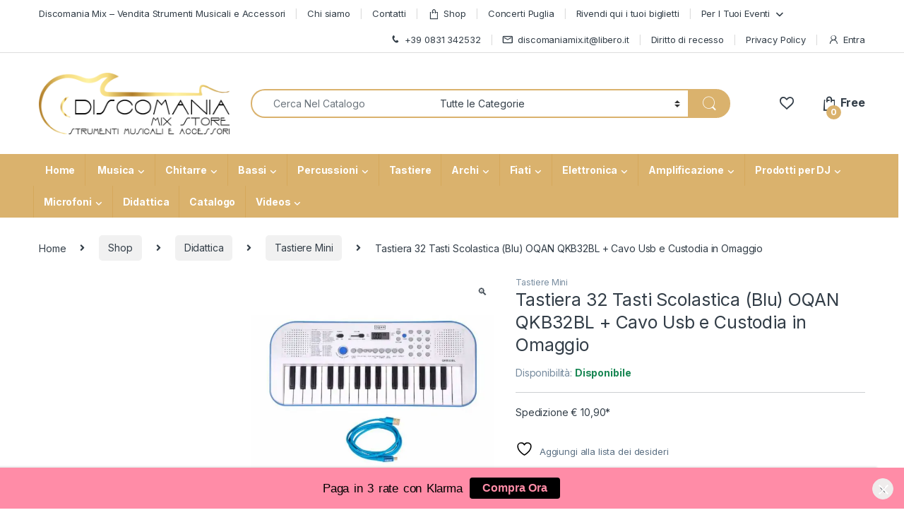

--- FILE ---
content_type: text/html; charset=UTF-8
request_url: https://www.discomaniamix.it/shop/tastiera-32-tasti-scolastica-blu-oqan-qkb32bl-cavo-usb/
body_size: 68430
content:
<!DOCTYPE html>
<html lang="it-IT">
<head>
<meta charset="UTF-8">
<meta name="viewport" content="width=device-width, initial-scale=1">
<link rel="profile" href="http://gmpg.org/xfn/11">
<link rel="pingback" href="https://www.discomaniamix.it/xmlrpc.php">

				<script>document.documentElement.className = document.documentElement.className + ' yes-js js_active js'</script>
			<meta name='robots' content='index, follow, max-image-preview:large, max-snippet:-1, max-video-preview:-1' />
<script>window._wca = window._wca || [];</script>

	<!-- This site is optimized with the Yoast SEO plugin v26.7 - https://yoast.com/wordpress/plugins/seo/ -->
	<title>Tastiera 32 Tasti Scolastica (Blu) OQAN QKB32BL + Cavo Usb e Custodia in Omaggio - Discomania Mix</title>
	<meta name="description" content="Acquista ora Tastiera 32 Tasti Scolastica (Blu) OQAN QKB32BL + Cavo Usb e Custodia in Omaggio su Discomania Mix. Vendita strumenti musicali online" />
	<link rel="canonical" href="https://www.discomaniamix.it/shop/tastiera-32-tasti-scolastica-blu-oqan-qkb32bl-cavo-usb/" />
	<meta property="og:locale" content="it_IT" />
	<meta property="og:type" content="article" />
	<meta property="og:title" content="Tastiera 32 Tasti Scolastica (Blu) OQAN QKB32BL + Cavo Usb e Custodia in Omaggio - Discomania Mix" />
	<meta property="og:description" content="Acquista ora Tastiera 32 Tasti Scolastica (Blu) OQAN QKB32BL + Cavo Usb e Custodia in Omaggio su Discomania Mix. Vendita strumenti musicali online" />
	<meta property="og:url" content="https://www.discomaniamix.it/shop/tastiera-32-tasti-scolastica-blu-oqan-qkb32bl-cavo-usb/" />
	<meta property="og:site_name" content="Discomania Mix" />
	<meta property="article:publisher" content="https://www.facebook.com/discomania.mixdirinaldo/" />
	<meta property="article:modified_time" content="2025-11-27T11:47:13+00:00" />
	<meta property="og:image" content="https://www.discomaniamix.it/wp-content/uploads/2022/07/qkb32bl-blu-usb-cable.jpg" />
	<meta property="og:image:width" content="800" />
	<meta property="og:image:height" content="800" />
	<meta property="og:image:type" content="image/jpeg" />
	<meta name="twitter:card" content="summary_large_image" />
	<script type="application/ld+json" class="yoast-schema-graph">{"@context":"https://schema.org","@graph":[{"@type":"WebPage","@id":"https://www.discomaniamix.it/shop/tastiera-32-tasti-scolastica-blu-oqan-qkb32bl-cavo-usb/","url":"https://www.discomaniamix.it/shop/tastiera-32-tasti-scolastica-blu-oqan-qkb32bl-cavo-usb/","name":"Tastiera 32 Tasti Scolastica (Blu) OQAN QKB32BL + Cavo Usb e Custodia in Omaggio - Discomania Mix","isPartOf":{"@id":"https://www.discomaniamix.it/#website"},"primaryImageOfPage":{"@id":"https://www.discomaniamix.it/shop/tastiera-32-tasti-scolastica-blu-oqan-qkb32bl-cavo-usb/#primaryimage"},"image":{"@id":"https://www.discomaniamix.it/shop/tastiera-32-tasti-scolastica-blu-oqan-qkb32bl-cavo-usb/#primaryimage"},"thumbnailUrl":"https://www.discomaniamix.it/wp-content/uploads/2022/07/qkb32bl-blu-usb-cable.jpg","datePublished":"2022-07-26T08:55:07+00:00","dateModified":"2025-11-27T11:47:13+00:00","description":"Acquista ora Tastiera 32 Tasti Scolastica (Blu) OQAN QKB32BL + Cavo Usb e Custodia in Omaggio su Discomania Mix. Vendita strumenti musicali online","breadcrumb":{"@id":"https://www.discomaniamix.it/shop/tastiera-32-tasti-scolastica-blu-oqan-qkb32bl-cavo-usb/#breadcrumb"},"inLanguage":"it-IT","potentialAction":[{"@type":"ReadAction","target":["https://www.discomaniamix.it/shop/tastiera-32-tasti-scolastica-blu-oqan-qkb32bl-cavo-usb/"]}]},{"@type":"ImageObject","inLanguage":"it-IT","@id":"https://www.discomaniamix.it/shop/tastiera-32-tasti-scolastica-blu-oqan-qkb32bl-cavo-usb/#primaryimage","url":"https://www.discomaniamix.it/wp-content/uploads/2022/07/qkb32bl-blu-usb-cable.jpg","contentUrl":"https://www.discomaniamix.it/wp-content/uploads/2022/07/qkb32bl-blu-usb-cable.jpg","width":800,"height":800},{"@type":"BreadcrumbList","@id":"https://www.discomaniamix.it/shop/tastiera-32-tasti-scolastica-blu-oqan-qkb32bl-cavo-usb/#breadcrumb","itemListElement":[{"@type":"ListItem","position":1,"name":"Home","item":"https://www.discomaniamix.it/"},{"@type":"ListItem","position":2,"name":"Shop","item":"https://www.discomaniamix.it/shop/"},{"@type":"ListItem","position":3,"name":"Didattica","item":"https://www.discomaniamix.it/categoria-prodotto/didattica/"},{"@type":"ListItem","position":4,"name":"Tastiere Mini","item":"https://www.discomaniamix.it/categoria-prodotto/didattica/tastiere-mini/"},{"@type":"ListItem","position":5,"name":"Tastiera 32 Tasti Scolastica (Blu) OQAN QKB32BL + Cavo Usb e Custodia in Omaggio"}]},{"@type":"WebSite","@id":"https://www.discomaniamix.it/#website","url":"https://www.discomaniamix.it/","name":"Discomania Mix","description":"Strumenti Musicali Store","publisher":{"@id":"https://www.discomaniamix.it/#organization"},"potentialAction":[{"@type":"SearchAction","target":{"@type":"EntryPoint","urlTemplate":"https://www.discomaniamix.it/?s={search_term_string}"},"query-input":{"@type":"PropertyValueSpecification","valueRequired":true,"valueName":"search_term_string"}}],"inLanguage":"it-IT"},{"@type":"Organization","@id":"https://www.discomaniamix.it/#organization","name":"Discomania Mix Store Strumenti Musicali","url":"https://www.discomaniamix.it/","logo":{"@type":"ImageObject","inLanguage":"it-IT","@id":"https://www.discomaniamix.it/#/schema/logo/image/","url":"https://www.discomaniamix.it/wp-content/uploads/2021/09/logo-per-face-scaled.jpg","contentUrl":"https://www.discomaniamix.it/wp-content/uploads/2021/09/logo-per-face-scaled.jpg","width":1900,"height":1330,"caption":"Discomania Mix Store Strumenti Musicali"},"image":{"@id":"https://www.discomaniamix.it/#/schema/logo/image/"},"sameAs":["https://www.facebook.com/discomania.mixdirinaldo/"]}]}</script>
	<!-- / Yoast SEO plugin. -->


<link rel='dns-prefetch' href='//stats.wp.com' />
<link rel='dns-prefetch' href='//capi-automation.s3.us-east-2.amazonaws.com' />
<link rel='dns-prefetch' href='//cdnjs.cloudflare.com' />
<link rel='dns-prefetch' href='//fonts.googleapis.com' />
<link rel='dns-prefetch' href='//cdn.jsdelivr.net' />
                <script type="text/javascript">
                    let mp_ajax_url = "https://www.discomaniamix.it/wp-admin/admin-ajax.php";
                    var ajaxurl = "https://www.discomaniamix.it/wp-admin/admin-ajax.php";
                    let mpwem_ajax_url = "https://www.discomaniamix.it/wp-admin/admin-ajax.php";
                    let mpwem_currency_symbol = "&euro;";
                    let mpwem_currency_position = "left_space";
                    let mpwem_currency_decimal = ",";
                    let mpwem_currency_thousands_separator = ".";
                    let mpwem_num_of_decimal = "2";
                    let mpwem_empty_image_url = "https://www.discomaniamix.it/wp-content/plugins/mage-eventpress/assets/helper/images/no_image.png";
                    let mpwem_date_format = "D d M , yy";
                    //let mp_nonce = wp_create_nonce('mep-ajax-nonce');
                </script>
				<style id='wp-img-auto-sizes-contain-inline-css' type='text/css'>
img:is([sizes=auto i],[sizes^="auto," i]){contain-intrinsic-size:3000px 1500px}
/*# sourceURL=wp-img-auto-sizes-contain-inline-css */
</style>
<link rel='stylesheet' id='wp-block-library-css' href='https://www.discomaniamix.it/wp-includes/css/dist/block-library/style.min.css?ver=6.9' type='text/css' media='all' />
<link data-minify="1" rel='stylesheet' id='jquery-selectBox-css' href='https://www.discomaniamix.it/wp-content/cache/min/1/wp-content/plugins/yith-woocommerce-wishlist/assets/css/jquery.selectBox.css?ver=1749458079' type='text/css' media='all' />
<link data-minify="1" rel='stylesheet' id='woocommerce_prettyPhoto_css-css' href='https://www.discomaniamix.it/wp-content/cache/min/1/wp-content/plugins/woocommerce/assets/css/prettyPhoto.css?ver=1749458079' type='text/css' media='all' />
<link data-minify="1" rel='stylesheet' id='yith-wcwl-main-css' href='https://www.discomaniamix.it/wp-content/cache/min/1/wp-content/plugins/yith-woocommerce-wishlist/assets/css/style.css?ver=1749458079' type='text/css' media='all' />
<style id='yith-wcwl-main-inline-css' type='text/css'>
 :root { --rounded-corners-radius: 16px; --color-add-to-cart-background: #333333; --color-add-to-cart-text: #FFFFFF; --color-add-to-cart-border: #333333; --color-add-to-cart-background-hover: #4F4F4F; --color-add-to-cart-text-hover: #FFFFFF; --color-add-to-cart-border-hover: #4F4F4F; --add-to-cart-rounded-corners-radius: 16px; --color-button-style-1-background: #333333; --color-button-style-1-text: #FFFFFF; --color-button-style-1-border: #333333; --color-button-style-1-background-hover: #4F4F4F; --color-button-style-1-text-hover: #FFFFFF; --color-button-style-1-border-hover: #4F4F4F; --color-button-style-2-background: #333333; --color-button-style-2-text: #FFFFFF; --color-button-style-2-border: #333333; --color-button-style-2-background-hover: #4F4F4F; --color-button-style-2-text-hover: #FFFFFF; --color-button-style-2-border-hover: #4F4F4F; --color-wishlist-table-background: #FFFFFF; --color-wishlist-table-text: #6d6c6c; --color-wishlist-table-border: #FFFFFF; --color-headers-background: #F4F4F4; --color-share-button-color: #FFFFFF; --color-share-button-color-hover: #FFFFFF; --color-fb-button-background: #39599E; --color-fb-button-background-hover: #595A5A; --color-tw-button-background: #45AFE2; --color-tw-button-background-hover: #595A5A; --color-pr-button-background: #AB2E31; --color-pr-button-background-hover: #595A5A; --color-em-button-background: #FBB102; --color-em-button-background-hover: #595A5A; --color-wa-button-background: #00A901; --color-wa-button-background-hover: #595A5A; --feedback-duration: 3s } 
 :root { --rounded-corners-radius: 16px; --color-add-to-cart-background: #333333; --color-add-to-cart-text: #FFFFFF; --color-add-to-cart-border: #333333; --color-add-to-cart-background-hover: #4F4F4F; --color-add-to-cart-text-hover: #FFFFFF; --color-add-to-cart-border-hover: #4F4F4F; --add-to-cart-rounded-corners-radius: 16px; --color-button-style-1-background: #333333; --color-button-style-1-text: #FFFFFF; --color-button-style-1-border: #333333; --color-button-style-1-background-hover: #4F4F4F; --color-button-style-1-text-hover: #FFFFFF; --color-button-style-1-border-hover: #4F4F4F; --color-button-style-2-background: #333333; --color-button-style-2-text: #FFFFFF; --color-button-style-2-border: #333333; --color-button-style-2-background-hover: #4F4F4F; --color-button-style-2-text-hover: #FFFFFF; --color-button-style-2-border-hover: #4F4F4F; --color-wishlist-table-background: #FFFFFF; --color-wishlist-table-text: #6d6c6c; --color-wishlist-table-border: #FFFFFF; --color-headers-background: #F4F4F4; --color-share-button-color: #FFFFFF; --color-share-button-color-hover: #FFFFFF; --color-fb-button-background: #39599E; --color-fb-button-background-hover: #595A5A; --color-tw-button-background: #45AFE2; --color-tw-button-background-hover: #595A5A; --color-pr-button-background: #AB2E31; --color-pr-button-background-hover: #595A5A; --color-em-button-background: #FBB102; --color-em-button-background-hover: #595A5A; --color-wa-button-background: #00A901; --color-wa-button-background-hover: #595A5A; --feedback-duration: 3s } 
 :root { --rounded-corners-radius: 16px; --color-add-to-cart-background: #333333; --color-add-to-cart-text: #FFFFFF; --color-add-to-cart-border: #333333; --color-add-to-cart-background-hover: #4F4F4F; --color-add-to-cart-text-hover: #FFFFFF; --color-add-to-cart-border-hover: #4F4F4F; --add-to-cart-rounded-corners-radius: 16px; --color-button-style-1-background: #333333; --color-button-style-1-text: #FFFFFF; --color-button-style-1-border: #333333; --color-button-style-1-background-hover: #4F4F4F; --color-button-style-1-text-hover: #FFFFFF; --color-button-style-1-border-hover: #4F4F4F; --color-button-style-2-background: #333333; --color-button-style-2-text: #FFFFFF; --color-button-style-2-border: #333333; --color-button-style-2-background-hover: #4F4F4F; --color-button-style-2-text-hover: #FFFFFF; --color-button-style-2-border-hover: #4F4F4F; --color-wishlist-table-background: #FFFFFF; --color-wishlist-table-text: #6d6c6c; --color-wishlist-table-border: #FFFFFF; --color-headers-background: #F4F4F4; --color-share-button-color: #FFFFFF; --color-share-button-color-hover: #FFFFFF; --color-fb-button-background: #39599E; --color-fb-button-background-hover: #595A5A; --color-tw-button-background: #45AFE2; --color-tw-button-background-hover: #595A5A; --color-pr-button-background: #AB2E31; --color-pr-button-background-hover: #595A5A; --color-em-button-background: #FBB102; --color-em-button-background-hover: #595A5A; --color-wa-button-background: #00A901; --color-wa-button-background-hover: #595A5A; --feedback-duration: 3s } 
 :root { --rounded-corners-radius: 16px; --color-add-to-cart-background: #333333; --color-add-to-cart-text: #FFFFFF; --color-add-to-cart-border: #333333; --color-add-to-cart-background-hover: #4F4F4F; --color-add-to-cart-text-hover: #FFFFFF; --color-add-to-cart-border-hover: #4F4F4F; --add-to-cart-rounded-corners-radius: 16px; --color-button-style-1-background: #333333; --color-button-style-1-text: #FFFFFF; --color-button-style-1-border: #333333; --color-button-style-1-background-hover: #4F4F4F; --color-button-style-1-text-hover: #FFFFFF; --color-button-style-1-border-hover: #4F4F4F; --color-button-style-2-background: #333333; --color-button-style-2-text: #FFFFFF; --color-button-style-2-border: #333333; --color-button-style-2-background-hover: #4F4F4F; --color-button-style-2-text-hover: #FFFFFF; --color-button-style-2-border-hover: #4F4F4F; --color-wishlist-table-background: #FFFFFF; --color-wishlist-table-text: #6d6c6c; --color-wishlist-table-border: #FFFFFF; --color-headers-background: #F4F4F4; --color-share-button-color: #FFFFFF; --color-share-button-color-hover: #FFFFFF; --color-fb-button-background: #39599E; --color-fb-button-background-hover: #595A5A; --color-tw-button-background: #45AFE2; --color-tw-button-background-hover: #595A5A; --color-pr-button-background: #AB2E31; --color-pr-button-background-hover: #595A5A; --color-em-button-background: #FBB102; --color-em-button-background-hover: #595A5A; --color-wa-button-background: #00A901; --color-wa-button-background-hover: #595A5A; --feedback-duration: 3s } 
/*# sourceURL=yith-wcwl-main-inline-css */
</style>
<style id='global-styles-inline-css' type='text/css'>
:root{--wp--preset--aspect-ratio--square: 1;--wp--preset--aspect-ratio--4-3: 4/3;--wp--preset--aspect-ratio--3-4: 3/4;--wp--preset--aspect-ratio--3-2: 3/2;--wp--preset--aspect-ratio--2-3: 2/3;--wp--preset--aspect-ratio--16-9: 16/9;--wp--preset--aspect-ratio--9-16: 9/16;--wp--preset--color--black: #000000;--wp--preset--color--cyan-bluish-gray: #abb8c3;--wp--preset--color--white: #ffffff;--wp--preset--color--pale-pink: #f78da7;--wp--preset--color--vivid-red: #cf2e2e;--wp--preset--color--luminous-vivid-orange: #ff6900;--wp--preset--color--luminous-vivid-amber: #fcb900;--wp--preset--color--light-green-cyan: #7bdcb5;--wp--preset--color--vivid-green-cyan: #00d084;--wp--preset--color--pale-cyan-blue: #8ed1fc;--wp--preset--color--vivid-cyan-blue: #0693e3;--wp--preset--color--vivid-purple: #9b51e0;--wp--preset--gradient--vivid-cyan-blue-to-vivid-purple: linear-gradient(135deg,rgb(6,147,227) 0%,rgb(155,81,224) 100%);--wp--preset--gradient--light-green-cyan-to-vivid-green-cyan: linear-gradient(135deg,rgb(122,220,180) 0%,rgb(0,208,130) 100%);--wp--preset--gradient--luminous-vivid-amber-to-luminous-vivid-orange: linear-gradient(135deg,rgb(252,185,0) 0%,rgb(255,105,0) 100%);--wp--preset--gradient--luminous-vivid-orange-to-vivid-red: linear-gradient(135deg,rgb(255,105,0) 0%,rgb(207,46,46) 100%);--wp--preset--gradient--very-light-gray-to-cyan-bluish-gray: linear-gradient(135deg,rgb(238,238,238) 0%,rgb(169,184,195) 100%);--wp--preset--gradient--cool-to-warm-spectrum: linear-gradient(135deg,rgb(74,234,220) 0%,rgb(151,120,209) 20%,rgb(207,42,186) 40%,rgb(238,44,130) 60%,rgb(251,105,98) 80%,rgb(254,248,76) 100%);--wp--preset--gradient--blush-light-purple: linear-gradient(135deg,rgb(255,206,236) 0%,rgb(152,150,240) 100%);--wp--preset--gradient--blush-bordeaux: linear-gradient(135deg,rgb(254,205,165) 0%,rgb(254,45,45) 50%,rgb(107,0,62) 100%);--wp--preset--gradient--luminous-dusk: linear-gradient(135deg,rgb(255,203,112) 0%,rgb(199,81,192) 50%,rgb(65,88,208) 100%);--wp--preset--gradient--pale-ocean: linear-gradient(135deg,rgb(255,245,203) 0%,rgb(182,227,212) 50%,rgb(51,167,181) 100%);--wp--preset--gradient--electric-grass: linear-gradient(135deg,rgb(202,248,128) 0%,rgb(113,206,126) 100%);--wp--preset--gradient--midnight: linear-gradient(135deg,rgb(2,3,129) 0%,rgb(40,116,252) 100%);--wp--preset--font-size--small: 13px;--wp--preset--font-size--medium: 20px;--wp--preset--font-size--large: 36px;--wp--preset--font-size--x-large: 42px;--wp--preset--spacing--20: 0.44rem;--wp--preset--spacing--30: 0.67rem;--wp--preset--spacing--40: 1rem;--wp--preset--spacing--50: 1.5rem;--wp--preset--spacing--60: 2.25rem;--wp--preset--spacing--70: 3.38rem;--wp--preset--spacing--80: 5.06rem;--wp--preset--shadow--natural: 6px 6px 9px rgba(0, 0, 0, 0.2);--wp--preset--shadow--deep: 12px 12px 50px rgba(0, 0, 0, 0.4);--wp--preset--shadow--sharp: 6px 6px 0px rgba(0, 0, 0, 0.2);--wp--preset--shadow--outlined: 6px 6px 0px -3px rgb(255, 255, 255), 6px 6px rgb(0, 0, 0);--wp--preset--shadow--crisp: 6px 6px 0px rgb(0, 0, 0);}:where(.is-layout-flex){gap: 0.5em;}:where(.is-layout-grid){gap: 0.5em;}body .is-layout-flex{display: flex;}.is-layout-flex{flex-wrap: wrap;align-items: center;}.is-layout-flex > :is(*, div){margin: 0;}body .is-layout-grid{display: grid;}.is-layout-grid > :is(*, div){margin: 0;}:where(.wp-block-columns.is-layout-flex){gap: 2em;}:where(.wp-block-columns.is-layout-grid){gap: 2em;}:where(.wp-block-post-template.is-layout-flex){gap: 1.25em;}:where(.wp-block-post-template.is-layout-grid){gap: 1.25em;}.has-black-color{color: var(--wp--preset--color--black) !important;}.has-cyan-bluish-gray-color{color: var(--wp--preset--color--cyan-bluish-gray) !important;}.has-white-color{color: var(--wp--preset--color--white) !important;}.has-pale-pink-color{color: var(--wp--preset--color--pale-pink) !important;}.has-vivid-red-color{color: var(--wp--preset--color--vivid-red) !important;}.has-luminous-vivid-orange-color{color: var(--wp--preset--color--luminous-vivid-orange) !important;}.has-luminous-vivid-amber-color{color: var(--wp--preset--color--luminous-vivid-amber) !important;}.has-light-green-cyan-color{color: var(--wp--preset--color--light-green-cyan) !important;}.has-vivid-green-cyan-color{color: var(--wp--preset--color--vivid-green-cyan) !important;}.has-pale-cyan-blue-color{color: var(--wp--preset--color--pale-cyan-blue) !important;}.has-vivid-cyan-blue-color{color: var(--wp--preset--color--vivid-cyan-blue) !important;}.has-vivid-purple-color{color: var(--wp--preset--color--vivid-purple) !important;}.has-black-background-color{background-color: var(--wp--preset--color--black) !important;}.has-cyan-bluish-gray-background-color{background-color: var(--wp--preset--color--cyan-bluish-gray) !important;}.has-white-background-color{background-color: var(--wp--preset--color--white) !important;}.has-pale-pink-background-color{background-color: var(--wp--preset--color--pale-pink) !important;}.has-vivid-red-background-color{background-color: var(--wp--preset--color--vivid-red) !important;}.has-luminous-vivid-orange-background-color{background-color: var(--wp--preset--color--luminous-vivid-orange) !important;}.has-luminous-vivid-amber-background-color{background-color: var(--wp--preset--color--luminous-vivid-amber) !important;}.has-light-green-cyan-background-color{background-color: var(--wp--preset--color--light-green-cyan) !important;}.has-vivid-green-cyan-background-color{background-color: var(--wp--preset--color--vivid-green-cyan) !important;}.has-pale-cyan-blue-background-color{background-color: var(--wp--preset--color--pale-cyan-blue) !important;}.has-vivid-cyan-blue-background-color{background-color: var(--wp--preset--color--vivid-cyan-blue) !important;}.has-vivid-purple-background-color{background-color: var(--wp--preset--color--vivid-purple) !important;}.has-black-border-color{border-color: var(--wp--preset--color--black) !important;}.has-cyan-bluish-gray-border-color{border-color: var(--wp--preset--color--cyan-bluish-gray) !important;}.has-white-border-color{border-color: var(--wp--preset--color--white) !important;}.has-pale-pink-border-color{border-color: var(--wp--preset--color--pale-pink) !important;}.has-vivid-red-border-color{border-color: var(--wp--preset--color--vivid-red) !important;}.has-luminous-vivid-orange-border-color{border-color: var(--wp--preset--color--luminous-vivid-orange) !important;}.has-luminous-vivid-amber-border-color{border-color: var(--wp--preset--color--luminous-vivid-amber) !important;}.has-light-green-cyan-border-color{border-color: var(--wp--preset--color--light-green-cyan) !important;}.has-vivid-green-cyan-border-color{border-color: var(--wp--preset--color--vivid-green-cyan) !important;}.has-pale-cyan-blue-border-color{border-color: var(--wp--preset--color--pale-cyan-blue) !important;}.has-vivid-cyan-blue-border-color{border-color: var(--wp--preset--color--vivid-cyan-blue) !important;}.has-vivid-purple-border-color{border-color: var(--wp--preset--color--vivid-purple) !important;}.has-vivid-cyan-blue-to-vivid-purple-gradient-background{background: var(--wp--preset--gradient--vivid-cyan-blue-to-vivid-purple) !important;}.has-light-green-cyan-to-vivid-green-cyan-gradient-background{background: var(--wp--preset--gradient--light-green-cyan-to-vivid-green-cyan) !important;}.has-luminous-vivid-amber-to-luminous-vivid-orange-gradient-background{background: var(--wp--preset--gradient--luminous-vivid-amber-to-luminous-vivid-orange) !important;}.has-luminous-vivid-orange-to-vivid-red-gradient-background{background: var(--wp--preset--gradient--luminous-vivid-orange-to-vivid-red) !important;}.has-very-light-gray-to-cyan-bluish-gray-gradient-background{background: var(--wp--preset--gradient--very-light-gray-to-cyan-bluish-gray) !important;}.has-cool-to-warm-spectrum-gradient-background{background: var(--wp--preset--gradient--cool-to-warm-spectrum) !important;}.has-blush-light-purple-gradient-background{background: var(--wp--preset--gradient--blush-light-purple) !important;}.has-blush-bordeaux-gradient-background{background: var(--wp--preset--gradient--blush-bordeaux) !important;}.has-luminous-dusk-gradient-background{background: var(--wp--preset--gradient--luminous-dusk) !important;}.has-pale-ocean-gradient-background{background: var(--wp--preset--gradient--pale-ocean) !important;}.has-electric-grass-gradient-background{background: var(--wp--preset--gradient--electric-grass) !important;}.has-midnight-gradient-background{background: var(--wp--preset--gradient--midnight) !important;}.has-small-font-size{font-size: var(--wp--preset--font-size--small) !important;}.has-medium-font-size{font-size: var(--wp--preset--font-size--medium) !important;}.has-large-font-size{font-size: var(--wp--preset--font-size--large) !important;}.has-x-large-font-size{font-size: var(--wp--preset--font-size--x-large) !important;}
/*# sourceURL=global-styles-inline-css */
</style>

<style id='classic-theme-styles-inline-css' type='text/css'>
/*! This file is auto-generated */
.wp-block-button__link{color:#fff;background-color:#32373c;border-radius:9999px;box-shadow:none;text-decoration:none;padding:calc(.667em + 2px) calc(1.333em + 2px);font-size:1.125em}.wp-block-file__button{background:#32373c;color:#fff;text-decoration:none}
/*# sourceURL=/wp-includes/css/classic-themes.min.css */
</style>
<link data-minify="1" rel='stylesheet' id='splittypay-css-css' href='https://www.discomaniamix.it/wp-content/cache/min/1/wp-content/plugins/splittypay/assets/style.css?ver=1749458079' type='text/css' media='all' />
<link data-minify="1" rel='stylesheet' id='hdsb-stickybanner-style-css' href='https://www.discomaniamix.it/wp-content/cache/min/1/wp-content/plugins/sticky-banner/assets/css/stickybanner.css?ver=1749458079' type='text/css' media='all' />
<style id='hdsb-stickybanner-style-inline-css' type='text/css'>
.hdsb-stickybanner { background: #ff8ca7 !important; }.hdsb-stickybanner-btn { color: #ff8ca7 !important; }.hdsb-stickybanner-btn:hover { color: #ff8ca7 !important; }.hdsb-stickybanner-text { color: #000000 !important; }.hdsb-stickybanner-btn { background: #000000 !important; }
/*# sourceURL=hdsb-stickybanner-style-inline-css */
</style>
<link rel='stylesheet' id='photoswipe-css' href='https://www.discomaniamix.it/wp-content/plugins/woocommerce/assets/css/photoswipe/photoswipe.min.css?ver=10.4.3' type='text/css' media='all' />
<link rel='stylesheet' id='photoswipe-default-skin-css' href='https://www.discomaniamix.it/wp-content/plugins/woocommerce/assets/css/photoswipe/default-skin/default-skin.min.css?ver=10.4.3' type='text/css' media='all' />
<style id='woocommerce-inline-inline-css' type='text/css'>
.woocommerce form .form-row .required { visibility: visible; }
/*# sourceURL=woocommerce-inline-inline-css */
</style>
<link data-minify="1" rel='stylesheet' id='wt-smart-coupon-for-woo-css' href='https://www.discomaniamix.it/wp-content/cache/min/1/wp-content/plugins/wt-smart-coupons-for-woocommerce/public/css/wt-smart-coupon-public.css?ver=1749458079' type='text/css' media='all' />
<link rel='stylesheet' id='wcct_public_css-css' href='https://www.discomaniamix.it/wp-content/plugins/finale-woocommerce-sales-countdown-timer-discount/assets/css/wcct_combined.min.css?ver=2.20.0' type='text/css' media='all' />
<link data-minify="1" rel='stylesheet' id='yith_wcbm_badge_style-css' href='https://www.discomaniamix.it/wp-content/cache/min/1/wp-content/plugins/yith-woocommerce-badge-management-premium/assets/css/frontend.css?ver=1749458079' type='text/css' media='all' />
<style id='yith_wcbm_badge_style-inline-css' type='text/css'>
.yith-wcbm-badge-110866{ top: 0px;bottom: auto;left: 0px;right: auto; opacity: 1; }.yith-wcbm-badge-110866 .yith-wcbm-badge__wrap{ -ms-transform: rotateX(0deg) rotateY(0deg) rotateZ(0deg); -webkit-transform: rotateX(0deg) rotateY(0deg) rotateZ(0deg); transform: rotateX(0deg) rotateY(0deg) rotateZ(0deg); }        .yith-wcbm-badge-110866 .yith-wcbm-badge__wrap
        {
                color: #000000;
        background-color: #f70056;
        width: 150px;
        height: 30px;
        line-height: 30px;
        border-top-left-radius: 0px;
        border-bottom-left-radius: 0px;
        border-top-right-radius: 0px;
        border-bottom-right-radius: 0px;
        padding-top: 0px;
        padding-bottom: 0px;
        padding-left: 0px;
        padding-right: 0px;
        font-size: 15px;
        }
        .yith-wcbm-badge-9049{ top: 0px;bottom: auto;left: 0px;right: auto; opacity: 1; }.yith-wcbm-badge-9049 .yith-wcbm-badge__wrap{ -ms-transform: rotateX(0deg) rotateY(0deg) rotateZ(360deg); -webkit-transform: rotateX(0deg) rotateY(0deg) rotateZ(360deg); transform: rotateX(0deg) rotateY(0deg) rotateZ(360deg); }        .yith-wcbm-badge-9049 .yith-wcbm-badge__wrap
        {
                color: #fcfcfc;
        background-color: #140000;
        width: 100px;
        height: 30px;
        line-height: 30px;
        border-top-left-radius: 0px;
        border-bottom-left-radius: 0px;
        border-top-right-radius: 0px;
        border-bottom-right-radius: 0px;
        padding-top: 0px;
        padding-bottom: 0px;
        padding-left: 0px;
        padding-right: 0px;
        font-size: 13px;
        }
        .yith-wcbm-badge-8945{ top: 0px;bottom: auto;left: 0px;right: auto; opacity: 1; }.yith-wcbm-badge-8945 .yith-wcbm-badge__wrap{ -ms-transform: rotateX(0deg) rotateY(0deg) rotateZ(0deg); -webkit-transform: rotateX(0deg) rotateY(0deg) rotateZ(0deg); transform: rotateX(0deg) rotateY(0deg) rotateZ(0deg); }        .yith-wcbm-badge-8945 .yith-wcbm-badge__wrap
        {
                color: #ffffff;
        background-color: #000000;
        width: 150px;
        height: 25px;
        line-height: 25px;
        border-top-left-radius: 0px;
        border-bottom-left-radius: 0px;
        border-top-right-radius: 0px;
        border-bottom-right-radius: 0px;
        padding-top: 0px;
        padding-bottom: 0px;
        padding-left: 0px;
        padding-right: 0px;
        font-size: 15px;
        }
        .yith-wcbm-badge-9369{ top: 0px;bottom: auto;left: 0px;right: auto; opacity: 1; }.yith-wcbm-badge-9369 .yith-wcbm-badge__wrap{ -ms-transform: rotateX(0deg) rotateY(0deg) rotateZ(0deg); -webkit-transform: rotateX(0deg) rotateY(0deg) rotateZ(0deg); transform: rotateX(0deg) rotateY(0deg) rotateZ(0deg); }        .yith-wcbm-badge-9369 .yith-wcbm-badge__wrap
        {
                color: #f70000;
        background-color: #23ff3d;
        width: 150px;
        height: 35px;
        line-height: 35px;
        border-top-left-radius: 0px;
        border-bottom-left-radius: 0px;
        border-top-right-radius: 0px;
        border-bottom-right-radius: 0px;
        padding-top: 0px;
        padding-bottom: 0px;
        padding-left: 0px;
        padding-right: 0px;
        font-size: 15px;
        }
        .yith-wcbm-badge-9262{ top: 0px;bottom: auto;left: 0px;right: auto; opacity: 1; }.yith-wcbm-badge-9262 .yith-wcbm-badge__wrap{ -ms-transform: rotateX(0deg) rotateY(0deg) rotateZ(0deg); -webkit-transform: rotateX(0deg) rotateY(0deg) rotateZ(0deg); transform: rotateX(0deg) rotateY(0deg) rotateZ(0deg); }        .yith-wcbm-badge-9262 .yith-wcbm-badge__wrap
        {
                color: #000000;
        background-color: #21f2dd;
        width: 150px;
        height: 30px;
        line-height: 30px;
        border-top-left-radius: 0px;
        border-bottom-left-radius: 0px;
        border-top-right-radius: 0px;
        border-bottom-right-radius: 0px;
        padding-top: 0px;
        padding-bottom: 0px;
        padding-left: 0px;
        padding-right: 0px;
        font-size: 16px;
        }
        .yith-wcbm-badge-111986{ top: 0px;bottom: auto;left: auto;right: 0px; opacity: 1; }.yith-wcbm-badge-111986 .yith-wcbm-badge__wrap{ -ms-transform: rotateX(0deg) rotateY(0deg) rotateZ(0deg); -webkit-transform: rotateX(0deg) rotateY(0deg) rotateZ(0deg); transform: rotateX(0deg) rotateY(0deg) rotateZ(0deg); }        .yith-wcbm-badge-111986 .yith-wcbm-badge__wrap
        {
                color: #000000;
        background-color: #49bc3a;
        width: 100px;
        height: 20px;
        line-height: 20px;
        border-top-left-radius: 8px;
        border-bottom-left-radius: 8px;
        border-top-right-radius: 8px;
        border-bottom-right-radius: 8px;
        padding-top: 0px;
        padding-bottom: 0px;
        padding-left: 0px;
        padding-right: 0px;
        font-size: 15px;
        }
        .yith-wcbm-badge-7686{ top: 0px;bottom: auto;left: auto;right: 0px; opacity: 1; }.yith-wcbm-badge-7686 .yith-wcbm-badge__wrap{ -ms-transform: rotateX(0deg) rotateY(0deg) rotateZ(0deg); -webkit-transform: rotateX(0deg) rotateY(0deg) rotateZ(0deg); transform: rotateX(0deg) rotateY(0deg) rotateZ(0deg); }        .yith-wcbm-badge-7686 .yith-wcbm-badge__wrap
        {
                color: #000000;
        background-color: #ecef21;
        width: 100px;
        height: 25px;
        line-height: 25px;
        border-top-left-radius: 0px;
        border-bottom-left-radius: 0px;
        border-top-right-radius: 0px;
        border-bottom-right-radius: 0px;
        padding-top: 0px;
        padding-bottom: 0px;
        padding-left: 0px;
        padding-right: 0px;
        font-size: 14px;
        }
        .yith-wcbm-badge-7673{ top: 0px;bottom: auto;left: 0px;right: auto; opacity: 1; }.yith-wcbm-badge-7673 .yith-wcbm-badge__wrap{ -ms-transform: rotateX(0deg) rotateY(0deg) rotateZ(0deg); -webkit-transform: rotateX(0deg) rotateY(0deg) rotateZ(0deg); transform: rotateX(0deg) rotateY(0deg) rotateZ(0deg); }.yith-wcbm-badge-7672{ top: 18px;bottom: auto;left: -4px;right: auto; opacity: 1; }.yith-wcbm-badge-7672 .yith-wcbm-badge__wrap{ -ms-transform: rotateX(0deg) rotateY(360deg) rotateZ(267deg); -webkit-transform: rotateX(0deg) rotateY(360deg) rotateZ(267deg); transform: rotateX(0deg) rotateY(360deg) rotateZ(267deg); }			.yith-wcbm-css-badge-7672{
				color: #FFFFFF;
				font-family: "Open Sans",sans-serif;
				position:relative;
				box-sizing: border-box;
				position: absolute;
				background-color: transparent;
				width: 65px;
				height: 65px;
				overflow:hidden;
			}
			.yith-wcbm-css-badge-7672 div.yith-wcbm-css-s1{
				position: absolute;
				z-index: 12;
				top:0;
				left:2px;
				border-bottom: 4px solid #972b24;
				border-left: 3px solid transparent;
				width:10px;
			}

			.yith-wcbm-css-badge-7672 div.yith-wcbm-css-s2{
				position: absolute;
				z-index: 12;
				bottom:2px;
				right:0px;
				border-left: 4px solid #972b24;
				border-bottom: 3px solid transparent;
				height:10px;
			}

			.yith-wcbm-css-badge-7672 div.yith-wcbm-css-text{
				background: #fc493c;
				font-size: 10px;
				font-weight: bold;
				line-height: 22px;
				position: absolute;
				text-align: center;
				z-index: 14;
				-webkit-transform: rotate(45deg);
			   	-ms-transform: rotate(45deg);
			   	transform: rotate(45deg);
				top: 11px;
				left: -7px;
				width: 100px;
				text-align: center;
			}
			.yith-wcbm-badge-7659{ top: 0px;bottom: auto;left: auto;right: 0px; opacity: 1; }.yith-wcbm-badge-7659 .yith-wcbm-badge__wrap{ -ms-transform: rotateX(0deg) rotateY(0deg) rotateZ(0deg); -webkit-transform: rotateX(0deg) rotateY(0deg) rotateZ(0deg); transform: rotateX(0deg) rotateY(0deg) rotateZ(0deg); }			.yith-wcbm-css-badge-7659{
				color: #FFFFFF;
				font-family: "Open Sans",sans-serif;
				position:relative;
				box-sizing: border-box;
				position: absolute;
				background-color: transparent;
				width: 65px;
				height: 65px;
			}
			.yith-wcbm-css-badge-7659 div.yith-wcbm-css-s1{
				width:0;
				height:0;
				border-right: 65px solid #3e93ff;
				border-bottom: 65px solid transparent;
				z-index:12;
			}

			.yith-wcbm-css-badge-7659 div.yith-wcbm-css-s2{

			}

			.yith-wcbm-css-badge-7659 div.yith-wcbm-css-text{
				font-size: 13px;
				font-weight: bold;
				line-height: 13px;
				position: absolute;
				z-index: 14;
				-webkit-transform: rotate(45deg);
			   	-ms-transform: rotate(45deg);
			   	transform: rotate(45deg);
				top: 15px;
				left: -5px;
				width: 91px;
				text-align: center;
			}
			.yith-wcbm-badge-8029{ top: 0px;bottom: auto;left: 0px;right: auto; opacity: 1; }.yith-wcbm-badge-8029 .yith-wcbm-badge__wrap{ -ms-transform: rotateX(0deg) rotateY(0deg) rotateZ(0deg); -webkit-transform: rotateX(0deg) rotateY(0deg) rotateZ(0deg); transform: rotateX(0deg) rotateY(0deg) rotateZ(0deg); }        .yith-wcbm-badge-8029 .yith-wcbm-badge__wrap
        {
                color: #000000;
        background-color: #4eed04;
        width: 150px;
        height: 25px;
        line-height: 25px;
        border-top-left-radius: 0px;
        border-bottom-left-radius: 0px;
        border-top-right-radius: 0px;
        border-bottom-right-radius: 0px;
        padding-top: 0px;
        padding-bottom: 0px;
        padding-left: 0px;
        padding-right: 0px;
        font-size: 13px;
        }
        .yith-wcbm-badge-109678{ top: 0px;bottom: auto;left: 0px;right: auto; opacity: 1; }.yith-wcbm-badge-109678 .yith-wcbm-badge__wrap{ -ms-transform: rotateX(0deg) rotateY(0deg) rotateZ(0deg); -webkit-transform: rotateX(0deg) rotateY(0deg) rotateZ(0deg); transform: rotateX(0deg) rotateY(0deg) rotateZ(0deg); }        .yith-wcbm-badge-109678 .yith-wcbm-badge__wrap
        {
                color: #000000;
        background-color: #ef02bc;
        width: 150px;
        height: 20px;
        line-height: 20px;
        border-top-left-radius: 0px;
        border-bottom-left-radius: 0px;
        border-top-right-radius: 0px;
        border-bottom-right-radius: 0px;
        padding-top: 0px;
        padding-bottom: 0px;
        padding-left: 0px;
        padding-right: 0px;
        font-size: 15px;
        }
        .yith-wcbm-badge-112255{ top: 0px;bottom: auto;left: auto;right: 0px; opacity: 1; }.yith-wcbm-badge-112255 .yith-wcbm-badge__wrap{ -ms-transform: rotateX(0deg) rotateY(0deg) rotateZ(0deg); -webkit-transform: rotateX(0deg) rotateY(0deg) rotateZ(0deg); transform: rotateX(0deg) rotateY(0deg) rotateZ(0deg); }        .yith-wcbm-badge-112255 .yith-wcbm-badge__wrap
        {
                color: #000000;
        background-color: #ff8c4f;
        width: 100px;
        height: 20px;
        line-height: 20px;
        border-top-left-radius: 8px;
        border-bottom-left-radius: 8px;
        border-top-right-radius: 8px;
        border-bottom-right-radius: 8px;
        padding-top: 0px;
        padding-bottom: 0px;
        padding-left: 0px;
        padding-right: 0px;
        font-size: 15px;
        }
        .yith-wcbm-badge-9218{ top: 0px;bottom: auto;left: 0px;right: auto; opacity: 1; }.yith-wcbm-badge-9218 .yith-wcbm-badge__wrap{ -ms-transform: rotateX(0deg) rotateY(0deg) rotateZ(0deg); -webkit-transform: rotateX(0deg) rotateY(0deg) rotateZ(0deg); transform: rotateX(0deg) rotateY(0deg) rotateZ(0deg); }        .yith-wcbm-badge-9218 .yith-wcbm-badge__wrap
        {
                color: #000000;
        background-color: #ff0055;
        width: 150px;
        height: 30px;
        line-height: 30px;
        border-top-left-radius: 0px;
        border-bottom-left-radius: 0px;
        border-top-right-radius: 0px;
        border-bottom-right-radius: 0px;
        padding-top: 0px;
        padding-bottom: 0px;
        padding-left: 0px;
        padding-right: 0px;
        font-size: 10px;
        }
        .yith-wcbm-badge-130292{ top: 0px;bottom: auto;left: -21px;right: auto; opacity: 1; }.yith-wcbm-badge-130292 .yith-wcbm-badge__wrap{ -ms-transform: rotateX(0deg) rotateY(0deg) rotateZ(0deg); -webkit-transform: rotateX(0deg) rotateY(0deg) rotateZ(0deg); transform: rotateX(0deg) rotateY(0deg) rotateZ(0deg); }.yith-wcbm-badge-8069{ top: 0px;bottom: auto;left: 0px;right: auto; opacity: 1; }.yith-wcbm-badge-8069 .yith-wcbm-badge__wrap{ -ms-transform: rotateX(0deg) rotateY(0deg) rotateZ(0deg); -webkit-transform: rotateX(0deg) rotateY(0deg) rotateZ(0deg); transform: rotateX(0deg) rotateY(0deg) rotateZ(0deg); }        .yith-wcbm-badge-8069 .yith-wcbm-badge__wrap
        {
                color: #000000;
        background-color: #ffb916;
        width: 130px;
        height: 20px;
        line-height: 20px;
        border-top-left-radius: 0px;
        border-bottom-left-radius: 0px;
        border-top-right-radius: 0px;
        border-bottom-right-radius: 0px;
        padding-top: 0px;
        padding-bottom: 0px;
        padding-left: 0px;
        padding-right: 0px;
        font-size: 14px;
        }
        .yith-wcbm-badge-7677{ top: 0px;bottom: auto;left: 50px;right: auto; opacity: 1; }.yith-wcbm-badge-7677 .yith-wcbm-badge__wrap{ -ms-transform: rotateX(0deg) rotateY(0deg) rotateZ(0deg); -webkit-transform: rotateX(0deg) rotateY(0deg) rotateZ(0deg); transform: rotateX(0deg) rotateY(0deg) rotateZ(0deg); }        .yith-wcbm-badge-7677 .yith-wcbm-badge__wrap
        {
                color: #f2d34b;
        background-color: #2470FF;
        width: 100px;
        height: 20px;
        line-height: 20px;
        border-top-left-radius: 0px;
        border-bottom-left-radius: 0px;
        border-top-right-radius: 0px;
        border-bottom-right-radius: 0px;
        padding-top: 0px;
        padding-bottom: 0px;
        padding-left: 0px;
        padding-right: 0px;
        font-size: 13px;
        }
        .yith-wcbm-badge-118711{ top: 0px;bottom: auto;left: auto;right: 0px; opacity: 1; }.yith-wcbm-badge-118711 .yith-wcbm-badge__wrap{ -ms-transform: rotateX(0deg) rotateY(0deg) rotateZ(0deg); -webkit-transform: rotateX(0deg) rotateY(0deg) rotateZ(0deg); transform: rotateX(0deg) rotateY(0deg) rotateZ(0deg); }.yith-wcbm-badge-80630{ top: 0px;bottom: auto;left: auto;right: 0px; opacity: 1; }.yith-wcbm-badge-80630 .yith-wcbm-badge__wrap{ -ms-transform: rotateX(0deg) rotateY(0deg) rotateZ(0deg); -webkit-transform: rotateX(0deg) rotateY(0deg) rotateZ(0deg); transform: rotateX(0deg) rotateY(0deg) rotateZ(0deg); }			.yith-wcbm-css-badge-80630{
				color: #ffffff;
				font-family: "Open Sans",sans-serif;
				position: absolute;
				background-color: transparent;
				overflow: auto;
			}
			.yith-wcbm-css-badge-80630 div.yith-wcbm-css-s1{

			}

			.yith-wcbm-css-badge-80630 div.yith-wcbm-css-s2{

			}

			.yith-wcbm-css-badge-80630 div.yith-wcbm-css-text{
				padding: 6px 8px;
				background: #fc0800;
				font-size: 13px;
				font-weight: bold;
				line-height:13px;
			}
			.yith-wcbm-badge-7732{ top: 0px;bottom: auto;left: 0px;right: auto; opacity: 1; }.yith-wcbm-badge-7732 .yith-wcbm-badge__wrap{ -ms-transform: rotateX(0deg) rotateY(0deg) rotateZ(0deg); -webkit-transform: rotateX(0deg) rotateY(0deg) rotateZ(0deg); transform: rotateX(0deg) rotateY(0deg) rotateZ(0deg); }        .yith-wcbm-badge-7732 .yith-wcbm-badge__wrap
        {
                color: #000000;
        background-color: #07f1f9;
        width: 100px;
        height: 20px;
        line-height: 20px;
        border-top-left-radius: 0px;
        border-bottom-left-radius: 0px;
        border-top-right-radius: 0px;
        border-bottom-right-radius: 0px;
        padding-top: 0px;
        padding-bottom: 0px;
        padding-left: 0px;
        padding-right: 0px;
        font-size: 13px;
        }
        
.container-image-and-badge{position: static !important;}
/*# sourceURL=yith_wcbm_badge_style-inline-css */
</style>
<link rel='stylesheet' id='googleFontsOpenSans-css' href='//fonts.googleapis.com/css?family=Open+Sans%3A400%2C600%2C700%2C800%2C300&#038;ver=1.0.0' type='text/css' media='all' />
<link data-minify="1" rel='stylesheet' id='brands-styles-css' href='https://www.discomaniamix.it/wp-content/cache/min/1/wp-content/plugins/woocommerce/assets/css/brands.css?ver=1749458079' type='text/css' media='all' />
<link rel='stylesheet' id='electro-fonts-css' href='https://fonts.googleapis.com/css2?family=Inter:wght@300;400;600;700&#038;display=swap' type='text/css' media='all' />
<link data-minify="1" rel='stylesheet' id='font-electro-css' href='https://www.discomaniamix.it/wp-content/cache/min/1/wp-content/themes/electro/assets/css/font-electro.css?ver=1749458079' type='text/css' media='all' />
<link data-minify="1" rel='stylesheet' id='fontawesome-css' href='https://www.discomaniamix.it/wp-content/cache/min/1/wp-content/themes/electro/assets/vendor/fontawesome/css/all.min.css?ver=1749458079' type='text/css' media='all' />
<link rel='stylesheet' id='animate-css-css' href='https://www.discomaniamix.it/wp-content/themes/electro/assets/vendor/animate.css/animate.min.css?ver=3.5.7' type='text/css' media='all' />
<link data-minify="1" rel='stylesheet' id='electro-style-css' href='https://www.discomaniamix.it/wp-content/cache/min/1/wp-content/themes/electro/style.min.css?ver=1749458079' type='text/css' media='all' />
<link rel='stylesheet' id='electro-color-css' href='https://www.discomaniamix.it/wp-content/themes/electro/assets/css/colors/gold.min.css?ver=3.5.7' type='text/css' media='all' />
<link data-minify="1" rel='stylesheet' id='select2-css' href='https://www.discomaniamix.it/wp-content/cache/min/1/wp-content/plugins/woocommerce/assets/css/select2.css?ver=1762240004' type='text/css' media='all' />
<link rel='stylesheet' id='mp_jquery_ui-css' href='https://www.discomaniamix.it/wp-content/plugins/mage-eventpress/assets/helper/jquery-ui.min.css?ver=1.13.2' type='text/css' media='all' />
<link data-minify="1" rel='stylesheet' id='mp_font_awesome-430-css' href='https://www.discomaniamix.it/wp-content/cache/min/1/ajax/libs/font-awesome/4.3.0/css/font-awesome.css?ver=1749458079' type='text/css' media='all' />
<link data-minify="1" rel='stylesheet' id='mp_font_awesome-660-css' href='https://www.discomaniamix.it/wp-content/cache/min/1/ajax/libs/font-awesome/6.6.0/css/all.min.css?ver=1749458079' type='text/css' media='all' />
<link data-minify="1" rel='stylesheet' id='mp_font_awesome-css' href='https://www.discomaniamix.it/wp-content/cache/min/1/npm/@fortawesome/fontawesome-free@5.15.4/css/all.min.css?ver=1749458079' type='text/css' media='all' />
<link data-minify="1" rel='stylesheet' id='mp_flat_icon-css' href='https://www.discomaniamix.it/wp-content/cache/min/1/wp-content/plugins/mage-eventpress/assets/helper/flaticon/flaticon.css?ver=1749458079' type='text/css' media='all' />
<link rel='stylesheet' id='mp_owl_carousel-css' href='https://www.discomaniamix.it/wp-content/plugins/mage-eventpress/assets/helper/owl_carousel/owl.carousel.min.css?ver=2.3.4' type='text/css' media='all' />
<link data-minify="1" rel='stylesheet' id='mpwem_slick-css' href='https://www.discomaniamix.it/wp-content/cache/min/1/wp-content/plugins/mage-eventpress/assets/helper/slick/slick.css?ver=1768288306' type='text/css' media='all' />
<link data-minify="1" rel='stylesheet' id='mpwem_slick_theme-css' href='https://www.discomaniamix.it/wp-content/cache/min/1/wp-content/plugins/mage-eventpress/assets/helper/slick/slick_theme.css?ver=1768288306' type='text/css' media='all' />
<link data-minify="1" rel='stylesheet' id='mpwem_global-css' href='https://www.discomaniamix.it/wp-content/cache/min/1/wp-content/plugins/mage-eventpress/assets/helper/mp_style/mpwem_global.css?ver=1762240004' type='text/css' media='all' />
<link data-minify="1" rel='stylesheet' id='mage-icons-css' href='https://www.discomaniamix.it/wp-content/cache/min/1/wp-content/plugins/mage-eventpress/assets/mage-icon/css/mage-icon.css?ver=1763449492' type='text/css' media='all' />
<link rel='stylesheet' id='mep-timeline-min-css' href='https://www.discomaniamix.it/wp-content/plugins/mage-eventpress/assets/helper/timeline/timeline.min.css?ver=1.0.0' type='text/css' media='all' />
<link rel='stylesheet' id='mep-calendar-min-style-css' href='https://www.discomaniamix.it/wp-content/plugins/mage-eventpress/assets/helper/calender/calendar.min.css?ver=6.9' type='text/css' media='all' />
<link data-minify="1" rel='stylesheet' id='mpwem_style-css' href='https://www.discomaniamix.it/wp-content/cache/min/1/wp-content/plugins/mage-eventpress/assets/frontend/mpwem_style.css?ver=1749458079' type='text/css' media='all' />
<script type="text/javascript">
            window._nslDOMReady = (function () {
                const executedCallbacks = new Set();
            
                return function (callback) {
                    /**
                    * Third parties might dispatch DOMContentLoaded events, so we need to ensure that we only run our callback once!
                    */
                    if (executedCallbacks.has(callback)) return;
            
                    const wrappedCallback = function () {
                        if (executedCallbacks.has(callback)) return;
                        executedCallbacks.add(callback);
                        callback();
                    };
            
                    if (document.readyState === "complete" || document.readyState === "interactive") {
                        wrappedCallback();
                    } else {
                        document.addEventListener("DOMContentLoaded", wrappedCallback);
                    }
                };
            })();
        </script><script type="text/javascript" id="jquery-core-js-extra">
/* <![CDATA[ */
var mep_ajax = {"url":"https://www.discomaniamix.it/wp-admin/admin-ajax.php","nonce":"29fd39b51c"};
//# sourceURL=jquery-core-js-extra
/* ]]> */
</script>
<script type="text/javascript" src="https://www.discomaniamix.it/wp-includes/js/jquery/jquery.min.js?ver=3.7.1" id="jquery-core-js"></script>
<script type="text/javascript" src="https://www.discomaniamix.it/wp-includes/js/jquery/jquery-migrate.min.js?ver=3.4.1" id="jquery-migrate-js"></script>
<script type="text/javascript" src="https://www.discomaniamix.it/wp-content/plugins/woocommerce/assets/js/jquery-blockui/jquery.blockUI.min.js?ver=2.7.0-wc.10.4.3" id="wc-jquery-blockui-js" data-wp-strategy="defer" defer></script>
<script type="text/javascript" id="wc-add-to-cart-js-extra">
/* <![CDATA[ */
var wc_add_to_cart_params = {"ajax_url":"/wp-admin/admin-ajax.php","wc_ajax_url":"/?wc-ajax=%%endpoint%%","i18n_view_cart":"Visualizza carrello","cart_url":"https://www.discomaniamix.it/checkout/","is_cart":"","cart_redirect_after_add":"no"};
//# sourceURL=wc-add-to-cart-js-extra
/* ]]> */
</script>
<script type="text/javascript" src="https://www.discomaniamix.it/wp-content/plugins/woocommerce/assets/js/frontend/add-to-cart.min.js?ver=10.4.3" id="wc-add-to-cart-js" data-wp-strategy="defer" defer></script>
<script type="text/javascript" src="https://www.discomaniamix.it/wp-content/plugins/woocommerce/assets/js/zoom/jquery.zoom.min.js?ver=1.7.21-wc.10.4.3" id="wc-zoom-js" defer="defer" data-wp-strategy="defer"></script>
<script type="text/javascript" src="https://www.discomaniamix.it/wp-content/plugins/woocommerce/assets/js/flexslider/jquery.flexslider.min.js?ver=2.7.2-wc.10.4.3" id="wc-flexslider-js" defer="defer" data-wp-strategy="defer"></script>
<script type="text/javascript" src="https://www.discomaniamix.it/wp-content/plugins/woocommerce/assets/js/photoswipe/photoswipe.min.js?ver=4.1.1-wc.10.4.3" id="wc-photoswipe-js" defer="defer" data-wp-strategy="defer"></script>
<script type="text/javascript" src="https://www.discomaniamix.it/wp-content/plugins/woocommerce/assets/js/photoswipe/photoswipe-ui-default.min.js?ver=4.1.1-wc.10.4.3" id="wc-photoswipe-ui-default-js" defer="defer" data-wp-strategy="defer"></script>
<script type="text/javascript" id="wc-single-product-js-extra">
/* <![CDATA[ */
var wc_single_product_params = {"i18n_required_rating_text":"Seleziona una valutazione","i18n_rating_options":["1 stella su 5","2 stelle su 5","3 stelle su 5","4 stelle su 5","5 stelle su 5"],"i18n_product_gallery_trigger_text":"Visualizza la galleria di immagini a schermo intero","review_rating_required":"yes","flexslider":{"rtl":false,"animation":"slide","smoothHeight":true,"directionNav":false,"controlNav":true,"slideshow":false,"animationSpeed":500,"animationLoop":false,"allowOneSlide":false},"zoom_enabled":"1","zoom_options":[],"photoswipe_enabled":"1","photoswipe_options":{"shareEl":false,"closeOnScroll":false,"history":false,"hideAnimationDuration":0,"showAnimationDuration":0},"flexslider_enabled":"1"};
//# sourceURL=wc-single-product-js-extra
/* ]]> */
</script>
<script type="text/javascript" src="https://www.discomaniamix.it/wp-content/plugins/woocommerce/assets/js/frontend/single-product.min.js?ver=10.4.3" id="wc-single-product-js" defer="defer" data-wp-strategy="defer"></script>
<script type="text/javascript" src="https://www.discomaniamix.it/wp-content/plugins/woocommerce/assets/js/js-cookie/js.cookie.min.js?ver=2.1.4-wc.10.4.3" id="wc-js-cookie-js" defer="defer" data-wp-strategy="defer"></script>
<script type="text/javascript" id="woocommerce-js-extra">
/* <![CDATA[ */
var woocommerce_params = {"ajax_url":"/wp-admin/admin-ajax.php","wc_ajax_url":"/?wc-ajax=%%endpoint%%","i18n_password_show":"Mostra password","i18n_password_hide":"Nascondi password"};
//# sourceURL=woocommerce-js-extra
/* ]]> */
</script>
<script type="text/javascript" src="https://www.discomaniamix.it/wp-content/plugins/woocommerce/assets/js/frontend/woocommerce.min.js?ver=10.4.3" id="woocommerce-js" defer="defer" data-wp-strategy="defer"></script>
<script type="text/javascript" id="wt-smart-coupon-for-woo-js-extra">
/* <![CDATA[ */
var WTSmartCouponOBJ = {"ajaxurl":"https://www.discomaniamix.it/wp-admin/admin-ajax.php","wc_ajax_url":"https://www.discomaniamix.it/?wc-ajax=","nonces":{"public":"c133b0746a","apply_coupon":"78c3c8a88e"},"labels":{"please_wait":"Attendi...","choose_variation":"Scegli una variante","error":"Errore! "},"shipping_method":[],"payment_method":"","is_cart":""};
//# sourceURL=wt-smart-coupon-for-woo-js-extra
/* ]]> */
</script>
<script type="text/javascript" src="https://www.discomaniamix.it/wp-content/plugins/wt-smart-coupons-for-woocommerce/public/js/wt-smart-coupon-public.js?ver=2.2.6" id="wt-smart-coupon-for-woo-js" defer></script>
<script type="text/javascript" src="https://www.discomaniamix.it/wp-content/plugins/js_composer/assets/js/vendors/woocommerce-add-to-cart.js?ver=6.10.0" id="vc_woocommerce-add-to-cart-js-js" defer></script>
<script type="text/javascript" id="wc-cart-fragments-js-extra">
/* <![CDATA[ */
var wc_cart_fragments_params = {"ajax_url":"/wp-admin/admin-ajax.php","wc_ajax_url":"/?wc-ajax=%%endpoint%%","cart_hash_key":"wc_cart_hash_347fa7782ef0bdcabe39aff9fc6405f0","fragment_name":"wc_fragments_347fa7782ef0bdcabe39aff9fc6405f0","request_timeout":"5000"};
//# sourceURL=wc-cart-fragments-js-extra
/* ]]> */
</script>
<script type="text/javascript" src="https://www.discomaniamix.it/wp-content/plugins/woocommerce/assets/js/frontend/cart-fragments.min.js?ver=10.4.3" id="wc-cart-fragments-js" defer="defer" data-wp-strategy="defer"></script>
<script type="text/javascript" src="https://stats.wp.com/s-202603.js" id="woocommerce-analytics-js" defer="defer" data-wp-strategy="defer"></script>
<script type="text/javascript" src="https://www.discomaniamix.it/wp-content/plugins/woocommerce/assets/js/selectWoo/selectWoo.full.min.js?ver=1.0.9-wc.10.4.3" id="selectWoo-js" defer="defer" data-wp-strategy="defer"></script>
<script type="text/javascript" src="https://www.discomaniamix.it/wp-content/plugins/woocommerce/assets/js/select2/select2.full.min.js?ver=4.0.3-wc.10.4.3" id="wc-select2-js" defer="defer" data-wp-strategy="defer"></script>
<script type="text/javascript" src="https://www.discomaniamix.it/wp-content/plugins/mage-eventpress/assets/helper/slick/slick.min.js?ver=1.8.1" id="mpwem_slick-js" defer></script>
<meta name="generator" content="Redux 4.5.10" /><script>document.createElement( "picture" );if(!window.HTMLPictureElement && document.addEventListener) {window.addEventListener("DOMContentLoaded", function() {var s = document.createElement("script");s.src = "https://www.discomaniamix.it/wp-content/plugins/webp-express/js/picturefill.min.js";document.body.appendChild(s);});}</script>	<style>img#wpstats{display:none}</style>
		<!-- Google site verification - Google for WooCommerce -->
<meta name="google-site-verification" content="mSnAgeF4wv6Uewh4lJlQwq7rSsllrfQA3FPMYuHZW68" />
	<noscript><style>.woocommerce-product-gallery{ opacity: 1 !important; }</style></noscript>
				<script  type="text/javascript">
				!function(f,b,e,v,n,t,s){if(f.fbq)return;n=f.fbq=function(){n.callMethod?
					n.callMethod.apply(n,arguments):n.queue.push(arguments)};if(!f._fbq)f._fbq=n;
					n.push=n;n.loaded=!0;n.version='2.0';n.queue=[];t=b.createElement(e);t.async=!0;
					t.src=v;s=b.getElementsByTagName(e)[0];s.parentNode.insertBefore(t,s)}(window,
					document,'script','https://connect.facebook.net/en_US/fbevents.js');
			</script>
			<!-- WooCommerce Facebook Integration Begin -->
			<script  type="text/javascript">

				fbq('init', '548989949663215', {}, {
    "agent": "woocommerce_0-10.4.3-3.5.15"
});

				document.addEventListener( 'DOMContentLoaded', function() {
					// Insert placeholder for events injected when a product is added to the cart through AJAX.
					document.body.insertAdjacentHTML( 'beforeend', '<div class=\"wc-facebook-pixel-event-placeholder\"></div>' );
				}, false );

			</script>
			<!-- WooCommerce Facebook Integration End -->
			<meta name="generator" content="Powered by WPBakery Page Builder - drag and drop page builder for WordPress."/>
<link rel="icon" href="https://www.discomaniamix.it/wp-content/uploads/2025/11/cropped-Gemini_Generated_Image_3cblc23cblc23cbl-32x32.png" sizes="32x32" />
<link rel="icon" href="https://www.discomaniamix.it/wp-content/uploads/2025/11/cropped-Gemini_Generated_Image_3cblc23cblc23cbl-192x192.png" sizes="192x192" />
<link rel="apple-touch-icon" href="https://www.discomaniamix.it/wp-content/uploads/2025/11/cropped-Gemini_Generated_Image_3cblc23cblc23cbl-180x180.png" />
<meta name="msapplication-TileImage" content="https://www.discomaniamix.it/wp-content/uploads/2025/11/cropped-Gemini_Generated_Image_3cblc23cblc23cbl-270x270.png" />
                <style>
					:root {
						--d_container_width: 1320px;
						--sidebar_left: 280px;
						--sidebar_right: 300px;
						--main_section: calc(100% - 300px);
						--dmpl: 40px;
						--dmp: 20px;
						--dmp_negetive: -20px;
						--dmp_xs: 10px;
						--dmp_xxs: 5px;
						--dmp_xs_negative: -10px;
						--dbrl: 10px;
						--dbr: 5px;
						--d_shadow: 0 0 2px #665F5F7A;
					}
					/*****Font size********/
					:root {
						--fs: 14px;
						--fw: normal;
						--fs_small: 13px;
						--fs_label: 16px;
						--fs_h6: 16px;
						--fs_h5: 18px;
						--fs_h4: 22px;
						--fs_h3: 25px;
						--fs_h2: 30px;
						--fs_h1: 35px;
						--fw-thin: 300; /*font weight medium*/
						--fw-normal: 500; /*font weight medium*/
						--fw-medium: 600; /*font weight medium*/
						--fw-bold: bold; /*font weight bold*/
					}
					/*****Button********/
					:root {
						--button_bg: #ea8125;
						--color_button: #fff;
						--button_fs: 16px;
						--button_height: 40px;
						--button_height_xs: 30px;
						--button_width: 120px;
						--button_shadows: 0 8px 12px rgb(51 65 80 / 6%), 0 14px 44px rgb(51 65 80 / 11%);
					}
					/*******Color***********/
					:root {
						--d_color: #303030;
						--color_border: #DDD;
						--color_active: #0E6BB7;
						--color_section: #FAFCFE;
						--color_theme: #6046FF;
						--color_theme_ee: #6046FFee;
						--color_theme_cc: #6046FFcc;
						--color_theme_aa: #6046FFaa;
						--color_theme_88: #6046FF88;
						--color_theme_77: #6046FF77;
						--color_theme_alter: #fff;
						--color_warning: #ffc107;
						--color_primary: #007bff;
						--color_secondary: #6c757d;
						--color_black: #000;
						--color_success: #006607;
						--color_danger: #dc3545;
						--color_required: #C00;
						--color_white: #FFFFFF;
						--color_light: #F2F2F2;
						--color_light_1: #BBB;
						--color_light_2: #EAECEE;
						--color_light_3: #878787;
						--color_light_4: #f9f9f9;
						--color_info: #666;
						--color_yellow: #FEBB02;
						--color_blue: #815DF2;
						--color_navy_blue: #007CBA;
						--color_1: #0C5460;
						--color_2: #0CB32612;
						--color_3: #FAFCFE;
						--color_4: #6148BA;
						--color_5: #BCB;
						--color_6: #ffbe30;
						--color_7: #F1F5FF;
						--color_dark: #303030;
						--color_gray: #D3D3D3;
						--color_green: #32C1A4;
						--color_red: #ED5A54;
						--color_orange: #FFBE00;
					}
					@media only screen and (max-width: 1100px) {
						:root {
							--fs: 14px;
							--fs_small: 12px;
							--fs_label: 15px;
							--fs_h4: 20px;
							--fs_h3: 22px;
							--fs_h2: 25px;
							--fs_h1: 30px;
							--dmpl: 32px;
							--dmp: 16px;
							--dmp_negetive: -16px;
							--dmp_xs: 8px;
							--dmp_xs_negative: -8px;
						}
					}
					@media only screen and (max-width: 700px) {
						:root {
							--fs: 12px;
							--fs_small: 10px;
							--fs_label: 13px;
							--fs_h6: 15px;
							--fs_h5: 16px;
							--fs_h4: 18px;
							--fs_h3: 20px;
							--fs_h2: 22px;
							--fs_h1: 24px;
							--dmp: 10px;
							--dmp_xs: 5px;
							--dmp_xs_negative: -5px;
							--button_fs: 14px;
						}
					}
                </style>
						<style type="text/css" id="wp-custom-css">
			#wc-stripe-payment-request-wrapper {display: none;}
#wc-stripe-payment-request-button-separator {display: none;}		</style>
		<noscript><style> .wpb_animate_when_almost_visible { opacity: 1; }</style></noscript>
		<!-- Global site tag (gtag.js) - Google Ads: AW-10789910243 - Google for WooCommerce -->
		<script async src="https://www.googletagmanager.com/gtag/js?id=AW-10789910243"></script>
		<script>
			window.dataLayer = window.dataLayer || [];
			function gtag() { dataLayer.push(arguments); }
			gtag( 'consent', 'default', {
				analytics_storage: 'denied',
				ad_storage: 'denied',
				ad_user_data: 'denied',
				ad_personalization: 'denied',
				region: ['AT', 'BE', 'BG', 'HR', 'CY', 'CZ', 'DK', 'EE', 'FI', 'FR', 'DE', 'GR', 'HU', 'IS', 'IE', 'IT', 'LV', 'LI', 'LT', 'LU', 'MT', 'NL', 'NO', 'PL', 'PT', 'RO', 'SK', 'SI', 'ES', 'SE', 'GB', 'CH'],
				wait_for_update: 500,
			} );
			gtag('js', new Date());
			gtag('set', 'developer_id.dOGY3NW', true);
			gtag("config", "AW-10789910243", { "groups": "GLA", "send_page_view": false });		</script>

		<link data-minify="1" rel='stylesheet' id='wc-stripe-blocks-checkout-style-css' href='https://www.discomaniamix.it/wp-content/cache/min/1/wp-content/plugins/woocommerce-gateway-stripe/build/upe-blocks.css?ver=1752559166' type='text/css' media='all' />
<link data-minify="1" rel='stylesheet' id='wc-blocks-style-css' href='https://www.discomaniamix.it/wp-content/cache/min/1/wp-content/plugins/woocommerce/assets/client/blocks/wc-blocks.css?ver=1749458079' type='text/css' media='all' />
<link rel='stylesheet' id='redux-custom-fonts-css' href='//www.discomaniamix.it/wp-content/uploads/redux/custom-fonts/fonts.css?ver=1676235120' type='text/css' media='all' />
<link data-minify="1" rel='stylesheet' id='wc-stripe-upe-classic-css' href='https://www.discomaniamix.it/wp-content/cache/min/1/wp-content/plugins/woocommerce-gateway-stripe/build/upe-classic.css?ver=1752559317' type='text/css' media='all' />
<link data-minify="1" rel='stylesheet' id='stripelink_styles-css' href='https://www.discomaniamix.it/wp-content/cache/min/1/wp-content/plugins/woocommerce-gateway-stripe/assets/css/stripe-link.css?ver=1752559317' type='text/css' media='all' />
</head>

<body class="wp-singular product-template-default single single-product postid-116961 wp-custom-logo wp-theme-electro theme-electro woocommerce woocommerce-page woocommerce-no-js yith-wcbm-theme-electro left-sidebar normal wpb-js-composer js-comp-ver-6.10.0 vc_responsive">
	<script type="text/javascript">
/* <![CDATA[ */
gtag("event", "page_view", {send_to: "GLA"});
/* ]]> */
</script>
<div class="off-canvas-wrapper w-100 position-relative">
<div id="page" class="hfeed site">
			<a class="skip-link screen-reader-text visually-hidden" href="#site-navigation">Skip to navigation</a>
		<a class="skip-link screen-reader-text visually-hidden" href="#content">Skip to content</a>
		
			
		<div class="top-bar hidden-lg-down d-none d-xl-block">
			<div class="container clearfix">
			<ul id="menu-top-bar-left" class="nav nav-inline float-start electro-animate-dropdown flip"><li id="menu-item-7500" class="menu-item menu-item-type-post_type menu-item-object-page menu-item-7500"><a title="Discomania Mix &#8211; Vendita Strumenti Musicali e Accessori" href="https://www.discomaniamix.it/home/">Discomania Mix &#8211; Vendita Strumenti Musicali e Accessori</a></li>
<li id="menu-item-7588" class="menu-item menu-item-type-post_type menu-item-object-page menu-item-7588"><a title="Chi siamo" href="https://www.discomaniamix.it/discomania-mix/">Chi siamo</a></li>
<li id="menu-item-7589" class="menu-item menu-item-type-post_type menu-item-object-page menu-item-7589"><a title="Contatti" href="https://www.discomaniamix.it/contatti/">Contatti</a></li>
<li id="menu-item-7595" class="menu-item menu-item-type-post_type menu-item-object-page current_page_parent menu-item-7595"><a title="Shop" href="https://www.discomaniamix.it/shop/"><i class="ec ec-shopping-bag"></i>Shop</a></li>
<li id="menu-item-7767" class="menu-item menu-item-type-post_type menu-item-object-page menu-item-7767"><a title="Concerti Puglia" href="https://www.discomaniamix.it/concerti/">Concerti Puglia</a></li>
<li id="menu-item-7986" class="menu-item menu-item-type-post_type menu-item-object-page menu-item-7986"><a title="Rivendi qui i tuoi biglietti" href="https://www.discomaniamix.it/rivendi-qui-i-tuoi-biglietti/">Rivendi qui i tuoi biglietti</a></li>
<li id="menu-item-9290" class="menu-item menu-item-type-custom menu-item-object-custom menu-item-has-children menu-item-9290 dropdown"><a title="Per I Tuoi Eventi" href="#" class="dropdown-toggle" aria-haspopup="true" data-hover="dropdown">Per I Tuoi Eventi</a>
<ul role="menu" class=" dropdown-menu">
	<li id="menu-item-9283" class="menu-item menu-item-type-taxonomy menu-item-object-category menu-item-9283"><a title="Animatori" href="https://www.discomaniamix.it/category/eventi-discomania-mix/animatori/">Animatori</a></li>
	<li id="menu-item-9284" class="menu-item menu-item-type-taxonomy menu-item-object-category menu-item-9284"><a title="Band" href="https://www.discomaniamix.it/category/eventi-discomania-mix/band/">Band</a></li>
	<li id="menu-item-9285" class="menu-item menu-item-type-taxonomy menu-item-object-category menu-item-9285"><a title="DJs" href="https://www.discomaniamix.it/category/eventi-discomania-mix/djs/">DJs</a></li>
	<li id="menu-item-9286" class="menu-item menu-item-type-taxonomy menu-item-object-category menu-item-9286"><a title="Gruppi Folk" href="https://www.discomaniamix.it/category/eventi-discomania-mix/gruppi-folk/">Gruppi Folk</a></li>
	<li id="menu-item-9287" class="menu-item menu-item-type-taxonomy menu-item-object-category menu-item-9287"><a title="Vocalist" href="https://www.discomaniamix.it/category/eventi-discomania-mix/vocalist/">Vocalist</a></li>
</ul>
</li>
</ul><ul id="menu-top-bar-right" class="nav nav-inline float-end electro-animate-dropdown flip"><li id="menu-item-7594" class="menu-item menu-item-type-custom menu-item-object-custom menu-item-7594"><a title="+39 0831 342532"><i class="ec ec-phone"></i>+39 0831 342532</a></li>
<li id="menu-item-3234" class="menu-item menu-item-type-custom menu-item-object-custom menu-item-3234"><a title="discomaniamix.it@libero.it"><i class="ec ec-mail"></i>discomaniamix.it@libero.it</a></li>
<li id="menu-item-111218" class="menu-item menu-item-type-post_type menu-item-object-page menu-item-111218"><a title="Diritto di recesso" href="https://www.discomaniamix.it/diritto-di-recesso/">Diritto di recesso</a></li>
<li id="menu-item-111229" class="menu-item menu-item-type-post_type menu-item-object-page menu-item-privacy-policy menu-item-111229"><a title="Privacy Policy" href="https://www.discomaniamix.it/privacy-policy/">Privacy Policy</a></li>
<li id="menu-item-4100" class="menu-item menu-item-type-post_type menu-item-object-page menu-item-4100"><a title="Entra" href="https://www.discomaniamix.it/my-account/"><i class="ec ec-user"></i>Entra</a></li>
</ul>			</div>
		</div><!-- /.top-bar -->

			
	
	<header id="masthead" class="site-header header-v3 stick-this">
		<div class="container hidden-lg-down d-none d-xl-block">
					<div class="masthead row align-items-center">
				<div class="header-logo-area d-flex justify-content-between align-items-center">
					<div class="header-site-branding">
				<a href="https://www.discomaniamix.it/" class="header-logo-link">
					<img src="https://www.discomaniamix.it/wp-content/uploads/2021/09/LOGO-NO-SFONDO-colore.png" alt="Discomania Mix" class="img-header-logo" width="600" height="192" />
				</a>
			</div>
					<div class="off-canvas-navigation-wrapper off-canvas-hide-in-desktop d-xl-none">
			<div class="off-canvas-navbar-toggle-buttons clearfix">
				<button class="navbar-toggler navbar-toggle-hamburger " type="button">
					<i class="ec ec-menu"></i>
				</button>
				<button class="navbar-toggler navbar-toggle-close " type="button">
					<i class="ec ec-close-remove"></i>
				</button>
			</div>

			<div class="off-canvas-navigation
							 light" id="default-oc-header">
				<ul id="menu-main-menu" class="nav nav-inline yamm"><li id="menu-item-114344" class="menu-item menu-item-type-post_type menu-item-object-page menu-item-home menu-item-114344"><a title="Home" href="https://www.discomaniamix.it/"><span class="Home"></span>&nbsp;Home</a></li>
<li id="menu-item-113304" class="menu-item menu-item-type-taxonomy menu-item-object-product_cat menu-item-has-children menu-item-113304 dropdown"><a title="Musica" href="https://www.discomaniamix.it/categoria-prodotto/musica/" data-bs-toggle="dropdown" class="dropdown-toggle" aria-haspopup="true"><span class="Musica"></span>&nbsp;Musica</a>
<ul role="menu" class=" dropdown-menu">
	<li id="menu-item-113331" class="menu-item menu-item-type-taxonomy menu-item-object-product_cat menu-item-113331"><a title="CD" href="https://www.discomaniamix.it/categoria-prodotto/musica/cd/">CD</a></li>
	<li id="menu-item-113310" class="menu-item menu-item-type-taxonomy menu-item-object-product_cat menu-item-113310"><a title="DVD e Blu-Ray Musicali" href="https://www.discomaniamix.it/categoria-prodotto/musica/dvd-e-bluray-musicali/"><span class="DVD e Blu-Ray Musicali"></span>&nbsp;DVD e Blu-Ray Musicali</a></li>
	<li id="menu-item-113332" class="menu-item menu-item-type-taxonomy menu-item-object-product_cat menu-item-113332"><a title="Vinili" href="https://www.discomaniamix.it/categoria-prodotto/musica/vinili/">Vinili</a></li>
</ul>
</li>
<li id="menu-item-113320" class="menu-item menu-item-type-taxonomy menu-item-object-product_cat menu-item-has-children menu-item-113320 dropdown"><a title="Chitarre" href="https://www.discomaniamix.it/categoria-prodotto/strumenti-musicali/chitarre/" data-bs-toggle="dropdown" class="dropdown-toggle" aria-haspopup="true">Chitarre</a>
<ul role="menu" class=" dropdown-menu">
	<li id="menu-item-113321" class="menu-item menu-item-type-taxonomy menu-item-object-product_cat menu-item-113321"><a title="Chitarre Acustiche" href="https://www.discomaniamix.it/categoria-prodotto/strumenti-musicali/chitarre/chitarre-acustiche/">Chitarre Acustiche</a></li>
	<li id="menu-item-113322" class="menu-item menu-item-type-taxonomy menu-item-object-product_cat menu-item-113322"><a title="Chitarre Classiche" href="https://www.discomaniamix.it/categoria-prodotto/strumenti-musicali/chitarre/chitarre-classiche/">Chitarre Classiche</a></li>
	<li id="menu-item-118547" class="menu-item menu-item-type-taxonomy menu-item-object-product_cat menu-item-118547"><a title="Chitarra classica elettrificata" href="https://www.discomaniamix.it/categoria-prodotto/strumenti-musicali/chitarre/chitarre-classiche/chitarra-classica-elettrificata/">Chitarra classica elettrificata</a></li>
	<li id="menu-item-113327" class="menu-item menu-item-type-taxonomy menu-item-object-product_cat menu-item-113327"><a title="Chitarre per Flamenco" href="https://www.discomaniamix.it/categoria-prodotto/strumenti-musicali/chitarre/chitarre-classiche/chitarre-per-flamenco/">Chitarre per Flamenco</a></li>
	<li id="menu-item-113325" class="menu-item menu-item-type-taxonomy menu-item-object-product_cat menu-item-113325"><a title="Chitarre Elettriche" href="https://www.discomaniamix.it/categoria-prodotto/strumenti-musicali/chitarre/chitarre-elettriche/">Chitarre Elettriche</a></li>
	<li id="menu-item-113330" class="menu-item menu-item-type-taxonomy menu-item-object-product_cat menu-item-113330"><a title="Accessori per chitarra" href="https://www.discomaniamix.it/categoria-prodotto/strumenti-musicali/chitarre/accessori-per-chitarra/">Accessori per chitarra</a></li>
	<li id="menu-item-113333" class="menu-item menu-item-type-taxonomy menu-item-object-product_cat menu-item-113333"><a title="Amplificatori per chitarra" href="https://www.discomaniamix.it/categoria-prodotto/strumenti-musicali/chitarre/amplificatori-per-chitarra/">Amplificatori per chitarra</a></li>
	<li id="menu-item-113334" class="menu-item menu-item-type-taxonomy menu-item-object-product_cat menu-item-113334"><a title="Testate per chitarre" href="https://www.discomaniamix.it/categoria-prodotto/strumenti-musicali/chitarre/testate-per-chitarre/">Testate per chitarre</a></li>
	<li id="menu-item-113335" class="menu-item menu-item-type-taxonomy menu-item-object-product_cat menu-item-113335"><a title="Custodie per chitarra" href="https://www.discomaniamix.it/categoria-prodotto/strumenti-musicali/chitarre/custodie-per-chitarra/">Custodie per chitarra</a></li>
	<li id="menu-item-113336" class="menu-item menu-item-type-custom menu-item-object-custom menu-item-113336"><a title="Mostra Tutto in Chitarre" href="https://www.discomaniamix.it/categoria-prodotto/strumenti-musicali/chitarre/"><span class="Mostra Tutto in Chitarre"></span>&nbsp;Mostra Tutto in Chitarre</a></li>
</ul>
</li>
<li id="menu-item-113337" class="menu-item menu-item-type-taxonomy menu-item-object-product_cat menu-item-has-children menu-item-113337 dropdown"><a title="Bassi" href="https://www.discomaniamix.it/categoria-prodotto/strumenti-musicali/bassi/" data-bs-toggle="dropdown" class="dropdown-toggle" aria-haspopup="true">Bassi</a>
<ul role="menu" class=" dropdown-menu">
	<li id="menu-item-113338" class="menu-item menu-item-type-taxonomy menu-item-object-product_cat menu-item-113338"><a title="Bassi elettrici" href="https://www.discomaniamix.it/categoria-prodotto/strumenti-musicali/bassi/bassi-elettrici/">Bassi elettrici</a></li>
	<li id="menu-item-113339" class="menu-item menu-item-type-taxonomy menu-item-object-product_cat menu-item-113339"><a title="Amplificatori per basso" href="https://www.discomaniamix.it/categoria-prodotto/strumenti-musicali/bassi/amplificatori-per-basso/">Amplificatori per basso</a></li>
	<li id="menu-item-113340" class="menu-item menu-item-type-custom menu-item-object-custom menu-item-113340"><a title="Mostra Tutto in Bassi" href="https://www.discomaniamix.it/categoria-prodotto/strumenti-musicali/bassi/">Mostra Tutto in Bassi</a></li>
</ul>
</li>
<li id="menu-item-113341" class="menu-item menu-item-type-taxonomy menu-item-object-product_cat menu-item-has-children menu-item-113341 dropdown"><a title="Percussioni" href="https://www.discomaniamix.it/categoria-prodotto/strumenti-musicali/percussioni/" data-bs-toggle="dropdown" class="dropdown-toggle" aria-haspopup="true">Percussioni</a>
<ul role="menu" class=" dropdown-menu">
	<li id="menu-item-113342" class="menu-item menu-item-type-taxonomy menu-item-object-product_cat menu-item-has-children menu-item-113342 dropdown-submenu"><a title="Batterie Acustiche" href="https://www.discomaniamix.it/categoria-prodotto/strumenti-musicali/percussioni/batterie/">Batterie Acustiche</a>
	<ul role="menu" class=" dropdown-menu">
		<li id="menu-item-123395" class="menu-item menu-item-type-taxonomy menu-item-object-product_cat menu-item-123395"><a title="Pelli per batteria" href="https://www.discomaniamix.it/categoria-prodotto/strumenti-musicali/percussioni/batterie/pelli-per-batteria/">Pelli per batteria</a></li>
	</ul>
</li>
	<li id="menu-item-113343" class="menu-item menu-item-type-taxonomy menu-item-object-product_cat menu-item-has-children menu-item-113343 dropdown-submenu"><a title="Batterie Elettroniche" href="https://www.discomaniamix.it/categoria-prodotto/strumenti-musicali/percussioni/batterie-elettroniche-percussioni/">Batterie Elettroniche</a>
	<ul role="menu" class=" dropdown-menu">
		<li id="menu-item-118176" class="menu-item menu-item-type-taxonomy menu-item-object-product_cat menu-item-118176"><a title="Pad di allenamento" href="https://www.discomaniamix.it/categoria-prodotto/strumenti-musicali/percussioni/pad_di_allenamento/">Pad di allenamento</a></li>
		<li id="menu-item-118633" class="menu-item menu-item-type-taxonomy menu-item-object-product_cat menu-item-118633"><a title="Cajon" href="https://www.discomaniamix.it/categoria-prodotto/strumenti-musicali/percussioni/cajon/">Cajon</a></li>
		<li id="menu-item-119011" class="menu-item menu-item-type-taxonomy menu-item-object-product_cat menu-item-119011"><a title="Metallofono Xilofono" href="https://www.discomaniamix.it/categoria-prodotto/strumenti-musicali/percussioni/metallofono-xilofono/">Metallofono Xilofono</a></li>
		<li id="menu-item-118596" class="menu-item menu-item-type-taxonomy menu-item-object-product_cat menu-item-118596"><a title="Chimes" href="https://www.discomaniamix.it/categoria-prodotto/strumenti-musicali/percussioni/chimes/">Chimes</a></li>
	</ul>
</li>
	<li id="menu-item-113344" class="menu-item menu-item-type-custom menu-item-object-custom menu-item-113344"><a title="Mostra Tutto in Percussioni" href="https://www.discomaniamix.it/categoria-prodotto/strumenti-musicali/percussioni/">Mostra Tutto in Percussioni</a></li>
</ul>
</li>
<li id="menu-item-113346" class="menu-item menu-item-type-taxonomy menu-item-object-product_cat menu-item-113346"><a title="Tastiere" href="https://www.discomaniamix.it/categoria-prodotto/strumenti-musicali/tastiere/">Tastiere</a></li>
<li id="menu-item-113347" class="menu-item menu-item-type-taxonomy menu-item-object-product_cat menu-item-has-children menu-item-113347 dropdown"><a title="Archi" href="https://www.discomaniamix.it/categoria-prodotto/strumenti-musicali/archi/" data-bs-toggle="dropdown" class="dropdown-toggle" aria-haspopup="true">Archi</a>
<ul role="menu" class=" dropdown-menu">
	<li id="menu-item-113349" class="menu-item menu-item-type-taxonomy menu-item-object-product_cat menu-item-113349"><a title="Accessori per archi" href="https://www.discomaniamix.it/categoria-prodotto/strumenti-musicali/archi/accessori-per-archi/">Accessori per archi</a></li>
	<li id="menu-item-113350" class="menu-item menu-item-type-taxonomy menu-item-object-product_cat menu-item-113350"><a title="Violini" href="https://www.discomaniamix.it/categoria-prodotto/strumenti-musicali/archi/violini/">Violini</a></li>
</ul>
</li>
<li id="menu-item-113348" class="menu-item menu-item-type-taxonomy menu-item-object-product_cat menu-item-has-children menu-item-113348 dropdown"><a title="Fiati" href="https://www.discomaniamix.it/categoria-prodotto/strumenti-musicali/fiati/" data-bs-toggle="dropdown" class="dropdown-toggle" aria-haspopup="true">Fiati</a>
<ul role="menu" class=" dropdown-menu">
	<li id="menu-item-113354" class="menu-item menu-item-type-taxonomy menu-item-object-product_cat menu-item-113354"><a title="Armoniche a bocca" href="https://www.discomaniamix.it/categoria-prodotto/strumenti-musicali/fiati/armoniche-a-bocca/">Armoniche a bocca</a></li>
	<li id="menu-item-113351" class="menu-item menu-item-type-taxonomy menu-item-object-product_cat menu-item-113351"><a title="Clarinetti" href="https://www.discomaniamix.it/categoria-prodotto/strumenti-musicali/fiati/clarinetti/">Clarinetti</a></li>
	<li id="menu-item-113352" class="menu-item menu-item-type-taxonomy menu-item-object-product_cat menu-item-113352"><a title="Sassofoni" href="https://www.discomaniamix.it/categoria-prodotto/strumenti-musicali/fiati/sassofoni/">Sassofoni</a></li>
	<li id="menu-item-113353" class="menu-item menu-item-type-taxonomy menu-item-object-product_cat menu-item-113353"><a title="Trombe in Sib" href="https://www.discomaniamix.it/categoria-prodotto/strumenti-musicali/fiati/trombe-in-sib/">Trombe in Sib</a></li>
	<li id="menu-item-113355" class="menu-item menu-item-type-custom menu-item-object-custom menu-item-113355"><a title="Mostra Tutto in Fiati" href="https://www.discomaniamix.it/categoria-prodotto/strumenti-musicali/fiati/">Mostra Tutto in Fiati</a></li>
</ul>
</li>
<li id="menu-item-113356" class="menu-item menu-item-type-taxonomy menu-item-object-product_cat menu-item-has-children menu-item-113356 dropdown"><a title="Elettronica" href="https://www.discomaniamix.it/categoria-prodotto/elettronica/" data-bs-toggle="dropdown" class="dropdown-toggle" aria-haspopup="true">Elettronica</a>
<ul role="menu" class=" dropdown-menu">
	<li id="menu-item-113357" class="menu-item menu-item-type-taxonomy menu-item-object-product_cat menu-item-113357"><a title="Giradischi" href="https://www.discomaniamix.it/categoria-prodotto/elettronica/giradischi/">Giradischi</a></li>
	<li id="menu-item-113358" class="menu-item menu-item-type-taxonomy menu-item-object-product_cat menu-item-113358"><a title="HI-FI e Lettori cd dvd" href="https://www.discomaniamix.it/categoria-prodotto/elettronica/hi-fi-e-lettori-cd-dvd/">HI-FI e Lettori cd dvd</a></li>
	<li id="menu-item-113359" class="menu-item menu-item-type-custom menu-item-object-custom menu-item-113359"><a title="Mostra Tutto in Elettronica" href="https://www.discomaniamix.it/categoria-prodotto/elettronica/">Mostra Tutto in Elettronica</a></li>
</ul>
</li>
<li id="menu-item-113360" class="menu-item menu-item-type-custom menu-item-object-custom menu-item-has-children menu-item-113360 dropdown"><a title="Amplificazione" href="https://www.discomaniamix.it/categoria-prodotto/pa-system/" data-bs-toggle="dropdown" class="dropdown-toggle" aria-haspopup="true">Amplificazione</a>
<ul role="menu" class=" dropdown-menu">
	<li id="menu-item-113361" class="menu-item menu-item-type-custom menu-item-object-custom menu-item-113361"><a title="Diffusori Attivi" href="https://www.discomaniamix.it/categoria-prodotto/pa-system/diffusori-amplificati/">Diffusori Attivi</a></li>
	<li id="menu-item-120785" class="menu-item menu-item-type-taxonomy menu-item-object-product_cat menu-item-120785"><a title="Diffusori bluetooth" href="https://www.discomaniamix.it/categoria-prodotto/pa-system/diffusori-bluetooth/">Diffusori bluetooth</a></li>
	<li id="menu-item-113362" class="menu-item menu-item-type-custom menu-item-object-custom menu-item-113362"><a title="Diffusori Portatili" href="https://www.discomaniamix.it/categoria-prodotto/pa-system/diffusori-portatili/">Diffusori Portatili</a></li>
	<li id="menu-item-113363" class="menu-item menu-item-type-custom menu-item-object-custom menu-item-113363"><a title="Sistemi a Colonna" href="https://www.discomaniamix.it/categoria-prodotto/pa-system/sistemiacolonna/">Sistemi a Colonna</a></li>
	<li id="menu-item-113364" class="menu-item menu-item-type-custom menu-item-object-custom menu-item-113364"><a title="Subwoofer" href="https://www.discomaniamix.it/categoria-prodotto/pa-system/subwoofer/">Subwoofer</a></li>
	<li id="menu-item-113365" class="menu-item menu-item-type-custom menu-item-object-custom menu-item-113365"><a title="Mostra Tutto in Amplificazione" href="https://www.discomaniamix.it/categoria-prodotto/pa-system/">Mostra Tutto in Amplificazione</a></li>
</ul>
</li>
<li id="menu-item-113366" class="menu-item menu-item-type-custom menu-item-object-custom menu-item-has-children menu-item-113366 dropdown"><a title="Prodotti per DJ" href="https://www.discomaniamix.it/categoria-prodotto/prodotti-per-dj/" data-bs-toggle="dropdown" class="dropdown-toggle" aria-haspopup="true">Prodotti per DJ</a>
<ul role="menu" class=" dropdown-menu">
	<li id="menu-item-113367" class="menu-item menu-item-type-custom menu-item-object-custom menu-item-113367"><a title="DJ Consolle e DJ Controller" href="https://www.discomaniamix.it/categoria-prodotto/prodotti-per-dj/consolle-e-controller/">DJ Consolle e DJ Controller</a></li>
	<li id="menu-item-113368" class="menu-item menu-item-type-custom menu-item-object-custom menu-item-113368"><a title="Cuffie per DJ" href="https://www.discomaniamix.it/categoria-prodotto/prodotti-per-dj/cuffie-per-dj/">Cuffie per DJ</a></li>
	<li id="menu-item-113369" class="menu-item menu-item-type-custom menu-item-object-custom menu-item-113369"><a title="Giradischi per DJ" href="https://www.discomaniamix.it/categoria-prodotto/prodotti-per-dj/giradischi-per-dj/">Giradischi per DJ</a></li>
	<li id="menu-item-113370" class="menu-item menu-item-type-custom menu-item-object-custom menu-item-113370"><a title="Mostra Tutto in Prodotti per DJ" href="https://www.discomaniamix.it/categoria-prodotto/prodotti-per-dj/">Mostra Tutto in Prodotti per DJ</a></li>
</ul>
</li>
<li id="menu-item-113371" class="menu-item menu-item-type-custom menu-item-object-custom menu-item-has-children menu-item-113371 dropdown"><a title="Microfoni" href="https://www.discomaniamix.it/categoria-prodotto/microfoni/" data-bs-toggle="dropdown" class="dropdown-toggle" aria-haspopup="true">Microfoni</a>
<ul role="menu" class=" dropdown-menu">
	<li id="menu-item-113372" class="menu-item menu-item-type-custom menu-item-object-custom menu-item-113372"><a title="Microfoni per canto" href="https://www.discomaniamix.it/categoria-prodotto/microfoni/microfono-per-canto/">Microfoni per canto</a></li>
	<li id="menu-item-113373" class="menu-item menu-item-type-custom menu-item-object-custom menu-item-113373"><a title="Microfoni da Annunci" href="https://www.discomaniamix.it/categoria-prodotto/microfoni/microfono-da-annunci/">Microfoni da Annunci</a></li>
	<li id="menu-item-113374" class="menu-item menu-item-type-custom menu-item-object-custom menu-item-113374"><a title="Microfoni podcast e USB" href="https://www.discomaniamix.it/categoria-prodotto/microfoni/microfoni-podcast-e-usb/">Microfoni podcast e USB</a></li>
	<li id="menu-item-113375" class="menu-item menu-item-type-custom menu-item-object-custom menu-item-113375"><a title="Radiomicrofoni Singoli" href="https://www.discomaniamix.it/categoria-prodotto/microfoni/radiomicrofoni-singoli/">Radiomicrofoni Singoli</a></li>
	<li id="menu-item-113376" class="menu-item menu-item-type-custom menu-item-object-custom menu-item-113376"><a title="Radiomicrofoni Doppi" href="https://www.discomaniamix.it/categoria-prodotto/microfoni/radiomicrofoni-doppi/">Radiomicrofoni Doppi</a></li>
	<li id="menu-item-113377" class="menu-item menu-item-type-custom menu-item-object-custom menu-item-113377"><a title="Mostra Tutto in Microfoni" href="https://www.discomaniamix.it/categoria-prodotto/microfoni/">Mostra Tutto in Microfoni</a></li>
</ul>
</li>
<li id="menu-item-113378" class="menu-item menu-item-type-custom menu-item-object-custom menu-item-113378"><a title="Didattica" href="https://www.discomaniamix.it/categoria-prodotto/didattica/">Didattica</a></li>
<li id="menu-item-113379" class="menu-item menu-item-type-custom menu-item-object-custom menu-item-113379"><a title="Catalogo" href="https://www.discomaniamix.it/shop/">Catalogo</a></li>
<li id="menu-item-128257" class="menu-item menu-item-type-taxonomy menu-item-object-category menu-item-has-children menu-item-128257 dropdown"><a title="Videos" href="https://www.discomaniamix.it/category/videos/" data-bs-toggle="dropdown" class="dropdown-toggle" aria-haspopup="true">Videos</a>
<ul role="menu" class=" dropdown-menu">
	<li id="menu-item-128256" class="menu-item menu-item-type-taxonomy menu-item-object-category menu-item-128256"><a title="Smart Tv" href="https://www.discomaniamix.it/category/videos/smart-tv/">Smart Tv</a></li>
</ul>
</li>
</ul>			</div>
		</div>
				</div>
		
<form class="navbar-search col" method="get" action="https://www.discomaniamix.it/" autocomplete="off">
	<label class="sr-only screen-reader-text visually-hidden" for="search">Search for:</label>
	<div class="input-group">
		<div class="input-search-field">
			<input type="text" id="search" class="form-control search-field product-search-field" dir="ltr" value="" name="s" placeholder="Cerca Nel Catalogo" autocomplete="off" />
		</div>
				<div class="input-group-addon search-categories d-flex">
			<select  name='product_cat' id='electro_header_search_categories_dropdown' class='postform resizeselect'>
	<option value='0' selected='selected'>Tutte le Categorie</option>
	<option class="level-0" value="accessori-per-musicisti-e-dj">Accessori per musicisti e dj</option>
	<option class="level-1" value="telefonia-e-accessori">&nbsp;&nbsp;&nbsp;Telefonia e accessori</option>
	<option class="level-2" value="accessori-audio">&nbsp;&nbsp;&nbsp;&nbsp;&nbsp;&nbsp;Accessori audio</option>
	<option class="level-2" value="accessori-radiomicrofoni">&nbsp;&nbsp;&nbsp;&nbsp;&nbsp;&nbsp;Accessori Radiomicrofoni</option>
	<option class="level-2" value="alimentatori">&nbsp;&nbsp;&nbsp;&nbsp;&nbsp;&nbsp;Alimentatori</option>
	<option class="level-2" value="accessori-telefonia">&nbsp;&nbsp;&nbsp;&nbsp;&nbsp;&nbsp;Accessori Telefonia</option>
	<option class="level-3" value="caricatori-usb">&nbsp;&nbsp;&nbsp;&nbsp;&nbsp;&nbsp;&nbsp;&nbsp;&nbsp;Caricatori USB</option>
	<option class="level-3" value="power-bank">&nbsp;&nbsp;&nbsp;&nbsp;&nbsp;&nbsp;&nbsp;&nbsp;&nbsp;Power Bank</option>
	<option class="level-3" value="cavi-per-telefono">&nbsp;&nbsp;&nbsp;&nbsp;&nbsp;&nbsp;&nbsp;&nbsp;&nbsp;Cavi per telefono</option>
	<option class="level-4" value="cavi-for-lightning">&nbsp;&nbsp;&nbsp;&nbsp;&nbsp;&nbsp;&nbsp;&nbsp;&nbsp;&nbsp;&nbsp;&nbsp;Cavi for Lightning</option>
	<option class="level-4" value="cavi-type-c">&nbsp;&nbsp;&nbsp;&nbsp;&nbsp;&nbsp;&nbsp;&nbsp;&nbsp;&nbsp;&nbsp;&nbsp;Cavi Type-C</option>
	<option class="level-4" value="cavi-micro-usb">&nbsp;&nbsp;&nbsp;&nbsp;&nbsp;&nbsp;&nbsp;&nbsp;&nbsp;&nbsp;&nbsp;&nbsp;Cavi Micro USB</option>
	<option class="level-4" value="cavi-jack-35">&nbsp;&nbsp;&nbsp;&nbsp;&nbsp;&nbsp;&nbsp;&nbsp;&nbsp;&nbsp;&nbsp;&nbsp;Cavi jack 3,5</option>
	<option class="level-2" value="accessori-vari">&nbsp;&nbsp;&nbsp;&nbsp;&nbsp;&nbsp;Accessori Vari</option>
	<option class="level-3" value="tastiere-e-mouse">&nbsp;&nbsp;&nbsp;&nbsp;&nbsp;&nbsp;&nbsp;&nbsp;&nbsp;Tastiere e mouse</option>
	<option class="level-2" value="starlight-fluo-party">&nbsp;&nbsp;&nbsp;&nbsp;&nbsp;&nbsp;Starlight Fluo Party</option>
	<option class="level-2" value="gadget">&nbsp;&nbsp;&nbsp;&nbsp;&nbsp;&nbsp;Gadget</option>
	<option class="level-2" value="accessori-bluetooth">&nbsp;&nbsp;&nbsp;&nbsp;&nbsp;&nbsp;Accessori Bluetooth</option>
	<option class="level-3" value="trasmettitori">&nbsp;&nbsp;&nbsp;&nbsp;&nbsp;&nbsp;&nbsp;&nbsp;&nbsp;Trasmettitori</option>
	<option class="level-3" value="ricevitori">&nbsp;&nbsp;&nbsp;&nbsp;&nbsp;&nbsp;&nbsp;&nbsp;&nbsp;Ricevitori</option>
	<option class="level-2" value="memorie-e-dispositivi-flash">&nbsp;&nbsp;&nbsp;&nbsp;&nbsp;&nbsp;Memorie e dispositivi Flash</option>
	<option class="level-1" value="supporti-per-pc-tablet">&nbsp;&nbsp;&nbsp;Supporti per Pc tablet</option>
	<option class="level-1" value="in-ear-monitor-wireless">&nbsp;&nbsp;&nbsp;In-ear monitor wireless</option>
	<option class="level-1" value="bobine-nastri-analogici">&nbsp;&nbsp;&nbsp;Bobine &amp; Nastri analogici</option>
	<option class="level-0" value="led-tvs">LED TVs</option>
	<option class="level-0" value="sanificazione">Sanificazione</option>
	<option class="level-1" value="distributori-di-detergente-igienizzante">&nbsp;&nbsp;&nbsp;Distributori di detergente igienizzante</option>
	<option class="level-0" value="supporti-e-tralicci">Supporti e Tralicci</option>
	<option class="level-1" value="leggii-leggii">&nbsp;&nbsp;&nbsp;Leggii</option>
	<option class="level-1" value="aste-microfoniche">&nbsp;&nbsp;&nbsp;Aste microfoniche</option>
	<option class="level-1" value="leggii">&nbsp;&nbsp;&nbsp;Leggii</option>
	<option class="level-0" value="cavi-e-adattatori">Cavi e Adattatori</option>
	<option class="level-1" value="cavetteria-informatica">&nbsp;&nbsp;&nbsp;Cavetteria informatica</option>
	<option class="level-1" value="cavetteria-audio">&nbsp;&nbsp;&nbsp;Cavetteria audio</option>
	<option class="level-1" value="cavetteria-elettrica">&nbsp;&nbsp;&nbsp;Cavetteria elettrica</option>
	<option class="level-1" value="cavi-audio-video-hq">&nbsp;&nbsp;&nbsp;Cavi audio &amp; video hq</option>
	<option class="level-2" value="cavi-jack">&nbsp;&nbsp;&nbsp;&nbsp;&nbsp;&nbsp;Cavi Jack</option>
	<option class="level-2" value="cavi-xlr">&nbsp;&nbsp;&nbsp;&nbsp;&nbsp;&nbsp;Cavi XLR</option>
	<option class="level-2" value="cavi-rca">&nbsp;&nbsp;&nbsp;&nbsp;&nbsp;&nbsp;Cavi RCA</option>
	<option class="level-2" value="cavi-speakon">&nbsp;&nbsp;&nbsp;&nbsp;&nbsp;&nbsp;Cavi Speakon</option>
	<option class="level-3" value="connettore">&nbsp;&nbsp;&nbsp;&nbsp;&nbsp;&nbsp;&nbsp;&nbsp;&nbsp;Connettore</option>
	<option class="level-3" value="connettore-powercon">&nbsp;&nbsp;&nbsp;&nbsp;&nbsp;&nbsp;&nbsp;&nbsp;&nbsp;Connettore powercon</option>
	<option class="level-1" value="cavetteria-telefonia">&nbsp;&nbsp;&nbsp;Cavetteria Telefonia</option>
	<option class="level-0" value="microfoni">Microfoni</option>
	<option class="level-1" value="accessori-per-microfoni">&nbsp;&nbsp;&nbsp;Accessori per Microfoni</option>
	<option class="level-1" value="microfono-per-canto">&nbsp;&nbsp;&nbsp;Microfono per canto</option>
	<option class="level-1" value="microfono-da-annunci">&nbsp;&nbsp;&nbsp;Microfono da annunci</option>
	<option class="level-1" value="supporti-microfono">&nbsp;&nbsp;&nbsp;Supporti microfono</option>
	<option class="level-1" value="radiomicrofoni-doppi">&nbsp;&nbsp;&nbsp;Radiomicrofoni doppi</option>
	<option class="level-1" value="megafoni">&nbsp;&nbsp;&nbsp;Megafoni</option>
	<option class="level-1" value="radiomicrofoni-singoli">&nbsp;&nbsp;&nbsp;Radiomicrofoni singoli</option>
	<option class="level-1" value="microfoni-podcast-e-usb">&nbsp;&nbsp;&nbsp;Microfoni Podcast e USB</option>
	<option class="level-2" value="pa-mc-usb1-microfono-a-condensatore-usb">&nbsp;&nbsp;&nbsp;&nbsp;&nbsp;&nbsp;PA MC USB1 Microfono a condensatore USB</option>
	<option class="level-1" value="registratori-portatili">&nbsp;&nbsp;&nbsp;Registratori portatili</option>
	<option class="level-1" value="microfoni-a-condensatore">&nbsp;&nbsp;&nbsp;Microfoni a condensatore</option>
	<option class="level-1" value="microfoni-dinamici-per-strumenti">&nbsp;&nbsp;&nbsp;Microfoni dinamici per strumenti</option>
	<option class="level-1" value="microfono-archetto-singolo">&nbsp;&nbsp;&nbsp;Microfono archetto singolo</option>
	<option class="level-2" value="microfono-ad-archetto-doppio">&nbsp;&nbsp;&nbsp;&nbsp;&nbsp;&nbsp;Microfono ad archetto doppio</option>
	<option class="level-1" value="microfono-per-fiati-e-percussioni">&nbsp;&nbsp;&nbsp;Microfono per fiati e percussioni</option>
	<option class="level-1" value="microfoni-a-clip-e-contatto">&nbsp;&nbsp;&nbsp;Microfoni a Clip e Contatto</option>
	<option class="level-1" value="radiomicrofono-per-sax-e-chitarra">&nbsp;&nbsp;&nbsp;Radiomicrofono per Sax e Chitarra</option>
	<option class="level-1" value="radiomicrofoni-per-strumenti">&nbsp;&nbsp;&nbsp;Radiomicrofoni per strumenti</option>
	<option class="level-0" value="pa-system">PA System</option>
	<option class="level-1" value="diffusori-passivi">&nbsp;&nbsp;&nbsp;Diffusori passivi</option>
	<option class="level-1" value="diffusori-da-istallazione">&nbsp;&nbsp;&nbsp;Diffusori da istallazione</option>
	<option class="level-1" value="supporti-per-diffusori">&nbsp;&nbsp;&nbsp;Supporti per diffusori</option>
	<option class="level-1" value="amplificatori-pa">&nbsp;&nbsp;&nbsp;Amplificatori PA</option>
	<option class="level-1" value="woofers">&nbsp;&nbsp;&nbsp;Woofers</option>
	<option class="level-1" value="diffusori-amplificati">&nbsp;&nbsp;&nbsp;Diffusori attivi</option>
	<option class="level-1" value="mixer-passivi">&nbsp;&nbsp;&nbsp;Mixer Passivi</option>
	<option class="level-1" value="monitor-da-studio-pa-system">&nbsp;&nbsp;&nbsp;Monitor da Studio</option>
	<option class="level-1" value="diffusori-portatili">&nbsp;&nbsp;&nbsp;Diffusori portatili</option>
	<option class="level-1" value="sistemi-completi">&nbsp;&nbsp;&nbsp;Sistemi completi</option>
	<option class="level-1" value="subwoofer">&nbsp;&nbsp;&nbsp;Subwoofer</option>
	<option class="level-1" value="sistemiacolonna">&nbsp;&nbsp;&nbsp;Sistemi a colonna</option>
	<option class="level-1" value="borse-e-cover-per-diffusori">&nbsp;&nbsp;&nbsp;Borse e cover</option>
	<option class="level-1" value="pack-karaoke">&nbsp;&nbsp;&nbsp;Pack karaoke</option>
	<option class="level-1" value="accessori-per-strumenti">&nbsp;&nbsp;&nbsp;Accessori per strumenti</option>
	<option class="level-1" value="diffusori-bluetooth">&nbsp;&nbsp;&nbsp;Diffusori bluetooth</option>
	<option class="level-1" value="tweeter">&nbsp;&nbsp;&nbsp;Tweeter</option>
	<option class="level-0" value="prodotti-per-dj">Prodotti per Dj</option>
	<option class="level-1" value="cuffie-per-dj">&nbsp;&nbsp;&nbsp;Cuffie per Dj</option>
	<option class="level-1" value="flight-case">&nbsp;&nbsp;&nbsp;Flight Case</option>
	<option class="level-1" value="consolle-e-controller">&nbsp;&nbsp;&nbsp;Consolle e Controller</option>
	<option class="level-1" value="radiomicrofoni-per-dj">&nbsp;&nbsp;&nbsp;Radiomicrofoni per DJ</option>
	<option class="level-1" value="controller-midi">&nbsp;&nbsp;&nbsp;Controller MIDI</option>
	<option class="level-1" value="mixer-per-dj">&nbsp;&nbsp;&nbsp;Mixer per dj</option>
	<option class="level-1" value="giradischi-per-dj">&nbsp;&nbsp;&nbsp;Giradischi per DJ</option>
	<option class="level-1" value="accessori-per-dj">&nbsp;&nbsp;&nbsp;Accessori per dj</option>
	<option class="level-0" value="luci-ed-effetti">Luci ed effetti</option>
	<option class="level-1" value="effetti-luce">&nbsp;&nbsp;&nbsp;Effetti luce</option>
	<option class="level-1" value="lampade-di-wood">&nbsp;&nbsp;&nbsp;Lampade di wood</option>
	<option class="level-1" value="accessori-luci">&nbsp;&nbsp;&nbsp;Accessori luci</option>
	<option class="level-1" value="fari-a-led">&nbsp;&nbsp;&nbsp;Fari a led</option>
	<option class="level-1" value="controller-dmx">&nbsp;&nbsp;&nbsp;Controller DMX</option>
	<option class="level-1" value="effetti-speciali">&nbsp;&nbsp;&nbsp;Effetti Speciali</option>
	<option class="level-2" value="macchina-del-fumo">&nbsp;&nbsp;&nbsp;&nbsp;&nbsp;&nbsp;Macchina del Fumo</option>
	<option class="level-2" value="macchina-delle-bolle">&nbsp;&nbsp;&nbsp;&nbsp;&nbsp;&nbsp;Macchina delle Bolle</option>
	<option class="level-2" value="macchina-spara-coriandoli">&nbsp;&nbsp;&nbsp;&nbsp;&nbsp;&nbsp;Macchina spara coriandoli</option>
	<option class="level-2" value="macchina-della-neve">&nbsp;&nbsp;&nbsp;&nbsp;&nbsp;&nbsp;Macchina della neve</option>
	<option class="level-2" value="spark-fontane-fredde">&nbsp;&nbsp;&nbsp;&nbsp;&nbsp;&nbsp;Spark fontane fredde</option>
	<option class="level-1" value="laser">&nbsp;&nbsp;&nbsp;Laser</option>
	<option class="level-1" value="liquidi">&nbsp;&nbsp;&nbsp;Liquidi</option>
	<option class="level-2" value="liquido-macchina-del-fumo">&nbsp;&nbsp;&nbsp;&nbsp;&nbsp;&nbsp;Liquido macchina del fumo</option>
	<option class="level-1" value="strobo">&nbsp;&nbsp;&nbsp;Strobo</option>
	<option class="level-1" value="teste-mobili">&nbsp;&nbsp;&nbsp;Teste Mobili</option>
	<option class="level-1" value="ricariche-macchina-del-fuoco">&nbsp;&nbsp;&nbsp;Ricariche Macchina del Fuoco</option>
	<option class="level-0" value="cuffie-e-auricolari">Cuffie e Auricolari</option>
	<option class="level-1" value="auricolari-stereo">&nbsp;&nbsp;&nbsp;Auricolari stereo</option>
	<option class="level-1" value="cuffie-bluetooth">&nbsp;&nbsp;&nbsp;Cuffie bluetooth</option>
	<option class="level-1" value="cuffie-gaming">&nbsp;&nbsp;&nbsp;Cuffie Gaming</option>
	<option class="level-1" value="cuffia-monitor-e-da-studio">&nbsp;&nbsp;&nbsp;Cuffia monitor e da studio</option>
	<option class="level-1" value="auricolari-bluetooth">&nbsp;&nbsp;&nbsp;Auricolari bluetooth</option>
	<option class="level-1" value="cuffia-tv">&nbsp;&nbsp;&nbsp;Cuffia Tv</option>
	<option class="level-0" value="elettronica">Elettronica</option>
	<option class="level-1" value="giradischi">&nbsp;&nbsp;&nbsp;Giradischi</option>
	<option class="level-2" value="puntine-e-testine">&nbsp;&nbsp;&nbsp;&nbsp;&nbsp;&nbsp;Puntine e Testine</option>
	<option class="level-2" value="giradischi-con-diffusori">&nbsp;&nbsp;&nbsp;&nbsp;&nbsp;&nbsp;Giradischi Con Diffusori</option>
	<option class="level-2" value="giradischi-vintage">&nbsp;&nbsp;&nbsp;&nbsp;&nbsp;&nbsp;Giradischi Vintage</option>
	<option class="level-2" value="giradischi-a-valigetta">&nbsp;&nbsp;&nbsp;&nbsp;&nbsp;&nbsp;Giradischi a Valigetta</option>
	<option class="level-2" value="giradischi-piatto">&nbsp;&nbsp;&nbsp;&nbsp;&nbsp;&nbsp;Giradischi Piatto</option>
	<option class="level-2" value="accessori-per-giradischi">&nbsp;&nbsp;&nbsp;&nbsp;&nbsp;&nbsp;Accessori per Giradischi</option>
	<option class="level-1" value="hi-fi-e-lettori-cd-dvd">&nbsp;&nbsp;&nbsp;HI-FI e Lettori cd dvd</option>
	<option class="level-2" value="accessori-cd">&nbsp;&nbsp;&nbsp;&nbsp;&nbsp;&nbsp;Accessori CD</option>
	<option class="level-1" value="decoder-digitale-terrestre">&nbsp;&nbsp;&nbsp;Decoder Digitale Terrestre</option>
	<option class="level-1" value="usb-pen-drive">&nbsp;&nbsp;&nbsp;USB Pen Drive</option>
	<option class="level-1" value="home-cinema-soundbar">&nbsp;&nbsp;&nbsp;Home Cinema &amp; Soundbar</option>
	<option class="level-0" value="casse-bluetooth-e-assistenti-vocali">Casse Bluetooth e assistenti vocali</option>
	<option class="level-0" value="musica">Musica</option>
	<option class="level-1" value="cd">&nbsp;&nbsp;&nbsp;CD</option>
	<option class="level-2" value="cd-pop-rock-internazionale">&nbsp;&nbsp;&nbsp;&nbsp;&nbsp;&nbsp;CD Pop rock internazionale</option>
	<option class="level-2" value="cd-pop-rock-music-italia">&nbsp;&nbsp;&nbsp;&nbsp;&nbsp;&nbsp;CD Pop Rock Music Italia</option>
	<option class="level-2" value="cd-compilation">&nbsp;&nbsp;&nbsp;&nbsp;&nbsp;&nbsp;CD Compilation</option>
	<option class="level-1" value="vinili">&nbsp;&nbsp;&nbsp;Vinili</option>
	<option class="level-2" value="vinili-lp-internazionali">&nbsp;&nbsp;&nbsp;&nbsp;&nbsp;&nbsp;Vinili (Lp) Internazionali</option>
	<option class="level-2" value="vinili-lp-italiani">&nbsp;&nbsp;&nbsp;&nbsp;&nbsp;&nbsp;Vinili (Lp) Italiani</option>
	<option class="level-2" value="vinili-usati-disco-mix-70-80-90-00">&nbsp;&nbsp;&nbsp;&nbsp;&nbsp;&nbsp;Vinili Usati DISCO MIX 70 &#8211; 80 &#8211; 90 &#8211; 00</option>
	<option class="level-2" value="vinili-usati-pop-rock-internazionale">&nbsp;&nbsp;&nbsp;&nbsp;&nbsp;&nbsp;Vinili Usati Pop Rock Internazionali</option>
	<option class="level-2" value="vinili-usati-compilation">&nbsp;&nbsp;&nbsp;&nbsp;&nbsp;&nbsp;Vinili Usati Compilation</option>
	<option class="level-2" value="vinili-per-uso-artistico-decorativo">&nbsp;&nbsp;&nbsp;&nbsp;&nbsp;&nbsp;Vinili per uso artistico decorativo</option>
	<option class="level-2" value="vinili-usati-italiani">&nbsp;&nbsp;&nbsp;&nbsp;&nbsp;&nbsp;Vinili usati Italiani</option>
	<option class="level-2" value="vinili-lp-jazz">&nbsp;&nbsp;&nbsp;&nbsp;&nbsp;&nbsp;Vinili (lp) jazz</option>
	<option class="level-2" value="compilation-in-vinile">&nbsp;&nbsp;&nbsp;&nbsp;&nbsp;&nbsp;Compilation in vinile</option>
	<option class="level-1" value="dvd-e-bluray-musicali">&nbsp;&nbsp;&nbsp;DVD e Bluray Musicali</option>
	<option class="level-1" value="usb-card">&nbsp;&nbsp;&nbsp;Usb card</option>
	<option class="level-0" value="strumenti-musicali">Strumenti Musicali</option>
	<option class="level-1" value="bassi">&nbsp;&nbsp;&nbsp;Bassi</option>
	<option class="level-2" value="custodie-per-basso">&nbsp;&nbsp;&nbsp;&nbsp;&nbsp;&nbsp;Custodie per basso</option>
	<option class="level-2" value="amplificatori-per-basso">&nbsp;&nbsp;&nbsp;&nbsp;&nbsp;&nbsp;Amplificatori per basso</option>
	<option class="level-2" value="testata-per-basso">&nbsp;&nbsp;&nbsp;&nbsp;&nbsp;&nbsp;Testata per Basso</option>
	<option class="level-2" value="bassi-elettrici">&nbsp;&nbsp;&nbsp;&nbsp;&nbsp;&nbsp;Bassi elettrici</option>
	<option class="level-2" value="corde-par-basso">&nbsp;&nbsp;&nbsp;&nbsp;&nbsp;&nbsp;Corde par basso</option>
	<option class="level-2" value="effetti-per-basso-bassi">&nbsp;&nbsp;&nbsp;&nbsp;&nbsp;&nbsp;Effetti per basso</option>
	<option class="level-2" value="basso-acustico">&nbsp;&nbsp;&nbsp;&nbsp;&nbsp;&nbsp;Basso acustico</option>
	<option class="level-1" value="chitarre">&nbsp;&nbsp;&nbsp;Chitarre</option>
	<option class="level-2" value="ukulele">&nbsp;&nbsp;&nbsp;&nbsp;&nbsp;&nbsp;Ukulele</option>
	<option class="level-2" value="accessori-per-chitarra">&nbsp;&nbsp;&nbsp;&nbsp;&nbsp;&nbsp;Accessori per chitarra</option>
	<option class="level-3" value="tracolle">&nbsp;&nbsp;&nbsp;&nbsp;&nbsp;&nbsp;&nbsp;&nbsp;&nbsp;Tracolle</option>
	<option class="level-3" value="meccaniche">&nbsp;&nbsp;&nbsp;&nbsp;&nbsp;&nbsp;&nbsp;&nbsp;&nbsp;Meccaniche</option>
	<option class="level-3" value="capotasti">&nbsp;&nbsp;&nbsp;&nbsp;&nbsp;&nbsp;&nbsp;&nbsp;&nbsp;Capotasti</option>
	<option class="level-3" value="accordatori">&nbsp;&nbsp;&nbsp;&nbsp;&nbsp;&nbsp;&nbsp;&nbsp;&nbsp;Accordatori</option>
	<option class="level-3" value="supporti-per-chitarra">&nbsp;&nbsp;&nbsp;&nbsp;&nbsp;&nbsp;&nbsp;&nbsp;&nbsp;Supporti per chitarra</option>
	<option class="level-3" value="plettri">&nbsp;&nbsp;&nbsp;&nbsp;&nbsp;&nbsp;&nbsp;&nbsp;&nbsp;Plettri</option>
	<option class="level-3" value="pickup">&nbsp;&nbsp;&nbsp;&nbsp;&nbsp;&nbsp;&nbsp;&nbsp;&nbsp;Pickup</option>
	<option class="level-2" value="custodie-per-chitarra">&nbsp;&nbsp;&nbsp;&nbsp;&nbsp;&nbsp;Custodie per chitarra</option>
	<option class="level-3" value="borse-per-chitarra-classica">&nbsp;&nbsp;&nbsp;&nbsp;&nbsp;&nbsp;&nbsp;&nbsp;&nbsp;Borse per chitarra classica</option>
	<option class="level-3" value="borse-per-chitarra-acustica">&nbsp;&nbsp;&nbsp;&nbsp;&nbsp;&nbsp;&nbsp;&nbsp;&nbsp;Borse per chitarra acustica</option>
	<option class="level-3" value="borse-per-chitarra-elettrica">&nbsp;&nbsp;&nbsp;&nbsp;&nbsp;&nbsp;&nbsp;&nbsp;&nbsp;Borse per chitarra elettrica</option>
	<option class="level-3" value="custodia-rigida-per-classica">&nbsp;&nbsp;&nbsp;&nbsp;&nbsp;&nbsp;&nbsp;&nbsp;&nbsp;Custodia rigida per classica</option>
	<option class="level-3" value="custodia-rigida-per-chitarra">&nbsp;&nbsp;&nbsp;&nbsp;&nbsp;&nbsp;&nbsp;&nbsp;&nbsp;Custodia rigida per chitarra</option>
	<option class="level-2" value="corde-per-chitarra">&nbsp;&nbsp;&nbsp;&nbsp;&nbsp;&nbsp;Corde per chitarra</option>
	<option class="level-3" value="corde-per-chitarra-acustica">&nbsp;&nbsp;&nbsp;&nbsp;&nbsp;&nbsp;&nbsp;&nbsp;&nbsp;Corde per chitarra acustica</option>
	<option class="level-3" value="corde-per-chitarra-classica">&nbsp;&nbsp;&nbsp;&nbsp;&nbsp;&nbsp;&nbsp;&nbsp;&nbsp;Corde per chitarra classica</option>
	<option class="level-3" value="corde-per-chitarra-elettrica">&nbsp;&nbsp;&nbsp;&nbsp;&nbsp;&nbsp;&nbsp;&nbsp;&nbsp;Corde per chitarra elettrica</option>
	<option class="level-2" value="chitarre-acustiche">&nbsp;&nbsp;&nbsp;&nbsp;&nbsp;&nbsp;Chitarre Acustiche</option>
	<option class="level-3" value="chitarre-semiacustiche">&nbsp;&nbsp;&nbsp;&nbsp;&nbsp;&nbsp;&nbsp;&nbsp;&nbsp;Chitarre semiacustiche</option>
	<option class="level-3" value="chitarra-acustica-elettrificata">&nbsp;&nbsp;&nbsp;&nbsp;&nbsp;&nbsp;&nbsp;&nbsp;&nbsp;Chitarra acustica elettrificata</option>
	<option class="level-2" value="chitarre-elettriche">&nbsp;&nbsp;&nbsp;&nbsp;&nbsp;&nbsp;Chitarre Elettriche</option>
	<option class="level-3" value="chitarre-strato-style">&nbsp;&nbsp;&nbsp;&nbsp;&nbsp;&nbsp;&nbsp;&nbsp;&nbsp;Chitarre Strato Style</option>
	<option class="level-3" value="chitarre-elettriche-mancine">&nbsp;&nbsp;&nbsp;&nbsp;&nbsp;&nbsp;&nbsp;&nbsp;&nbsp;Chitarre Elettriche Mancine</option>
	<option class="level-3" value="chitarre-single-cut">&nbsp;&nbsp;&nbsp;&nbsp;&nbsp;&nbsp;&nbsp;&nbsp;&nbsp;Chitarre Single Cut</option>
	<option class="level-3" value="chitarre-tele-style">&nbsp;&nbsp;&nbsp;&nbsp;&nbsp;&nbsp;&nbsp;&nbsp;&nbsp;Chitarre Tele Style</option>
	<option class="level-3" value="pedali-e-effetti">&nbsp;&nbsp;&nbsp;&nbsp;&nbsp;&nbsp;&nbsp;&nbsp;&nbsp;Pedali e effetti</option>
	<option class="level-2" value="chitarre-classiche">&nbsp;&nbsp;&nbsp;&nbsp;&nbsp;&nbsp;Chitarre Classiche</option>
	<option class="level-3" value="chitarre-classiche-3-4">&nbsp;&nbsp;&nbsp;&nbsp;&nbsp;&nbsp;&nbsp;&nbsp;&nbsp;Chitarre Classiche 3/4</option>
	<option class="level-3" value="chitarre-classiche-4-4">&nbsp;&nbsp;&nbsp;&nbsp;&nbsp;&nbsp;&nbsp;&nbsp;&nbsp;Chitarre Classiche 4/4</option>
	<option class="level-3" value="chitarre-per-flamenco">&nbsp;&nbsp;&nbsp;&nbsp;&nbsp;&nbsp;&nbsp;&nbsp;&nbsp;Chitarre per Flamenco</option>
	<option class="level-3" value="guitalele">&nbsp;&nbsp;&nbsp;&nbsp;&nbsp;&nbsp;&nbsp;&nbsp;&nbsp;Guitalele</option>
	<option class="level-3" value="chitarre-classiche-7-8">&nbsp;&nbsp;&nbsp;&nbsp;&nbsp;&nbsp;&nbsp;&nbsp;&nbsp;Chitarre Classiche 7/8</option>
	<option class="level-3" value="chitarra-classica-elettrificata">&nbsp;&nbsp;&nbsp;&nbsp;&nbsp;&nbsp;&nbsp;&nbsp;&nbsp;Chitarra classica elettrificata</option>
	<option class="level-2" value="multieffetto">&nbsp;&nbsp;&nbsp;&nbsp;&nbsp;&nbsp;Multieffetto</option>
	<option class="level-2" value="mandolini">&nbsp;&nbsp;&nbsp;&nbsp;&nbsp;&nbsp;Mandolini</option>
	<option class="level-2" value="amplificatori-per-chitarra">&nbsp;&nbsp;&nbsp;&nbsp;&nbsp;&nbsp;Amplificatori per chitarra</option>
	<option class="level-2" value="testate-per-chitarre">&nbsp;&nbsp;&nbsp;&nbsp;&nbsp;&nbsp;Testate per chitarre</option>
	<option class="level-1" value="tastiere">&nbsp;&nbsp;&nbsp;Tastiere e Pianoforti</option>
	<option class="level-2" value="tastiere-midi">&nbsp;&nbsp;&nbsp;&nbsp;&nbsp;&nbsp;Tastiere MIDI</option>
	<option class="level-2" value="pianoforti">&nbsp;&nbsp;&nbsp;&nbsp;&nbsp;&nbsp;Pianoforti</option>
	<option class="level-3" value="pianoforti-digitali">&nbsp;&nbsp;&nbsp;&nbsp;&nbsp;&nbsp;&nbsp;&nbsp;&nbsp;Pianoforti digitali</option>
	<option class="level-3" value="accessori-per-pianoforte">&nbsp;&nbsp;&nbsp;&nbsp;&nbsp;&nbsp;&nbsp;&nbsp;&nbsp;Accessori per pianoforte</option>
	<option class="level-2" value="fisarmoniche">&nbsp;&nbsp;&nbsp;&nbsp;&nbsp;&nbsp;Fisarmoniche</option>
	<option class="level-2" value="tastiere-tastiere">&nbsp;&nbsp;&nbsp;&nbsp;&nbsp;&nbsp;Tastiere</option>
	<option class="level-3" value="accessori-per-tastiera">&nbsp;&nbsp;&nbsp;&nbsp;&nbsp;&nbsp;&nbsp;&nbsp;&nbsp;Accessori per tastiera</option>
	<option class="level-1" value="fiati">&nbsp;&nbsp;&nbsp;Fiati</option>
	<option class="level-2" value="sassofoni">&nbsp;&nbsp;&nbsp;&nbsp;&nbsp;&nbsp;Sassofoni</option>
	<option class="level-3" value="sax-alto">&nbsp;&nbsp;&nbsp;&nbsp;&nbsp;&nbsp;&nbsp;&nbsp;&nbsp;Sax Alto</option>
	<option class="level-3" value="sax-soprano-e-sopranino">&nbsp;&nbsp;&nbsp;&nbsp;&nbsp;&nbsp;&nbsp;&nbsp;&nbsp;Sax soprano e sopranino</option>
	<option class="level-3" value="accessori-sassofoni">&nbsp;&nbsp;&nbsp;&nbsp;&nbsp;&nbsp;&nbsp;&nbsp;&nbsp;Accessori Sassofoni</option>
	<option class="level-2" value="trombe-fiati">&nbsp;&nbsp;&nbsp;&nbsp;&nbsp;&nbsp;Trombe</option>
	<option class="level-2" value="trombe-in-sib">&nbsp;&nbsp;&nbsp;&nbsp;&nbsp;&nbsp;Trombe in Sib</option>
	<option class="level-2" value="flauto-traverso">&nbsp;&nbsp;&nbsp;&nbsp;&nbsp;&nbsp;Flauto Traverso</option>
	<option class="level-2" value="clarinetti">&nbsp;&nbsp;&nbsp;&nbsp;&nbsp;&nbsp;Clarinetti</option>
	<option class="level-2" value="ance-per-fiati">&nbsp;&nbsp;&nbsp;&nbsp;&nbsp;&nbsp;Ance per Fiati</option>
	<option class="level-2" value="accessori-per-fiati">&nbsp;&nbsp;&nbsp;&nbsp;&nbsp;&nbsp;Accessori per Fiati</option>
	<option class="level-2" value="armoniche-a-bocca">&nbsp;&nbsp;&nbsp;&nbsp;&nbsp;&nbsp;Armoniche a bocca</option>
	<option class="level-2" value="altri-strumenti-a-fiato">&nbsp;&nbsp;&nbsp;&nbsp;&nbsp;&nbsp;Altri strumenti a fiato</option>
	<option class="level-2" value="flauto-dolce">&nbsp;&nbsp;&nbsp;&nbsp;&nbsp;&nbsp;Flauto dolce</option>
	<option class="level-1" value="archi">&nbsp;&nbsp;&nbsp;Archi</option>
	<option class="level-2" value="violini">&nbsp;&nbsp;&nbsp;&nbsp;&nbsp;&nbsp;Violini</option>
	<option class="level-2" value="accessori-per-archi">&nbsp;&nbsp;&nbsp;&nbsp;&nbsp;&nbsp;Accessori per archi</option>
	<option class="level-2" value="violoncelli">&nbsp;&nbsp;&nbsp;&nbsp;&nbsp;&nbsp;Violoncelli</option>
	<option class="level-2" value="violino-elettrico">&nbsp;&nbsp;&nbsp;&nbsp;&nbsp;&nbsp;Violino elettrico</option>
	<option class="level-1" value="percussioni">&nbsp;&nbsp;&nbsp;Percussioni</option>
	<option class="level-2" value="batterie">&nbsp;&nbsp;&nbsp;&nbsp;&nbsp;&nbsp;Batterie Acustiche</option>
	<option class="level-3" value="pelli-per-batteria">&nbsp;&nbsp;&nbsp;&nbsp;&nbsp;&nbsp;&nbsp;&nbsp;&nbsp;Pelli per batteria</option>
	<option class="level-4" value="pelli-per-tom-e-timpano">&nbsp;&nbsp;&nbsp;&nbsp;&nbsp;&nbsp;&nbsp;&nbsp;&nbsp;&nbsp;&nbsp;&nbsp;Pelli per tom e timpano</option>
	<option class="level-4" value="pelli-per-gran-cassa">&nbsp;&nbsp;&nbsp;&nbsp;&nbsp;&nbsp;&nbsp;&nbsp;&nbsp;&nbsp;&nbsp;&nbsp;Pelli per gran cassa</option>
	<option class="level-4" value="pelli-per-rullanti">&nbsp;&nbsp;&nbsp;&nbsp;&nbsp;&nbsp;&nbsp;&nbsp;&nbsp;&nbsp;&nbsp;&nbsp;Pelli per rullanti</option>
	<option class="level-4" value="accessori-per-batteria">&nbsp;&nbsp;&nbsp;&nbsp;&nbsp;&nbsp;&nbsp;&nbsp;&nbsp;&nbsp;&nbsp;&nbsp;Accessori per batteria</option>
	<option class="level-2" value="batterie-elettroniche-percussioni">&nbsp;&nbsp;&nbsp;&nbsp;&nbsp;&nbsp;Batterie Elettroniche</option>
	<option class="level-2" value="bacchette-per-batteria">&nbsp;&nbsp;&nbsp;&nbsp;&nbsp;&nbsp;Bacchette per batteria</option>
	<option class="level-2" value="conga">&nbsp;&nbsp;&nbsp;&nbsp;&nbsp;&nbsp;Conga</option>
	<option class="level-2" value="tamburelli">&nbsp;&nbsp;&nbsp;&nbsp;&nbsp;&nbsp;Tamburelli</option>
	<option class="level-2" value="pad_di_allenamento">&nbsp;&nbsp;&nbsp;&nbsp;&nbsp;&nbsp;Pad di allenamento</option>
	<option class="level-2" value="accessori-percussioni">&nbsp;&nbsp;&nbsp;&nbsp;&nbsp;&nbsp;Accessori</option>
	<option class="level-2" value="chimes">&nbsp;&nbsp;&nbsp;&nbsp;&nbsp;&nbsp;Chimes</option>
	<option class="level-2" value="cajon">&nbsp;&nbsp;&nbsp;&nbsp;&nbsp;&nbsp;Cajon</option>
	<option class="level-2" value="percussioni-varie">&nbsp;&nbsp;&nbsp;&nbsp;&nbsp;&nbsp;Percussioni varie</option>
	<option class="level-2" value="metallofono-xilofono">&nbsp;&nbsp;&nbsp;&nbsp;&nbsp;&nbsp;Metallofono Xilofono</option>
	<option class="level-2" value="triangoli">&nbsp;&nbsp;&nbsp;&nbsp;&nbsp;&nbsp;Triangoli</option>
	<option class="level-2" value="tamburi">&nbsp;&nbsp;&nbsp;&nbsp;&nbsp;&nbsp;Tamburi</option>
	<option class="level-0" value="usato-garantito">Usato Garantito</option>
	<option class="level-0" value="varie">Varie</option>
	<option class="level-0" value="car-audio">Car Audio</option>
	<option class="level-0" value="usato">Usato</option>
	<option class="level-1" value="ex-demo">&nbsp;&nbsp;&nbsp;Ex Demo</option>
	<option class="level-0" value="didattica">Didattica</option>
	<option class="level-1" value="strumentario-orff">&nbsp;&nbsp;&nbsp;Strumentario Orff</option>
	<option class="level-1" value="metronomi-accordatori">&nbsp;&nbsp;&nbsp;Metronomi &amp; Accordatori</option>
	<option class="level-1" value="libri-e-metodi">&nbsp;&nbsp;&nbsp;Libri e Metodi</option>
	<option class="level-2" value="canzonieri">&nbsp;&nbsp;&nbsp;&nbsp;&nbsp;&nbsp;Canzonieri</option>
	<option class="level-1" value="tastiere-mini">&nbsp;&nbsp;&nbsp;Tastiere Mini</option>
	<option class="level-1" value="quaderni-pentagrammati">&nbsp;&nbsp;&nbsp;Quaderni pentagrammati</option>
	<option class="level-0" value="home-studio-recording">Home &amp; Studio Recording</option>
	<option class="level-1" value="monitor-da-studio">&nbsp;&nbsp;&nbsp;Monitor da studio</option>
	<option class="level-1" value="schede-audio">&nbsp;&nbsp;&nbsp;Schede audio</option>
	<option class="level-0" value="supporto-per-fisarmonica">Supporto per fisarmonica</option>
	<option class="level-0" value="concerti-e-spettacoli">Concerti e spettacoli</option>
	<option class="level-0" value="banjo">Banjo</option>
	<option class="level-0" value="effetti-per-basso">effetti per basso</option>
	<option class="level-0" value="arcade-game">Arcade Game</option>
</select>
		</div>
				<div class="input-group-btn">
			<input type="hidden" id="search-param" name="post_type" value="product" />
			<button type="submit" class="btn btn-secondary"><i class="ec ec-search"></i></button>
		</div>
	</div>
	</form>
		<div class="header-icons col-auto d-flex justify-content-end align-items-center">
			<div class="header-icon" 
					data-bs-toggle="tooltip" data-bs-placement="bottom" data-bs-title="Wishlist">
		<a href="https://www.discomaniamix.it/wishlist-2/">
			<i class="ec ec-favorites"></i>
					</a>
	</div>
			<div class="header-icon header-icon__cart animate-dropdown dropdown"data-bs-toggle="tooltip" data-bs-placement="bottom" data-bs-title="Carrello">
            <a class="dropdown-toggle" href="https://www.discomaniamix.it/carrello/" data-bs-toggle="dropdown">
                <i class="ec ec-shopping-bag"></i>
                <span class="cart-items-count count header-icon-counter">0</span>
                <span class="cart-items-total-price total-price">Free</span>
            </a>
                                <ul class="dropdown-menu dropdown-menu-mini-cart border-bottom-0-last-child">
                        <li>
                            <div class="widget_shopping_cart_content border-bottom-0-last-child">
                              

	<p class="woocommerce-mini-cart__empty-message">Nessun prodotto nel carrello.</p>


                            </div>
                        </li>
                    </ul>        </div>		</div><!-- /.header-icons -->
				</div>
		<div class="electro-navbar-primary electro-animate-dropdown">
		<div class="container"><ul id="menu-main-menu-1" class="nav navbar-nav yamm"><li id="menu-item-114344" class="menu-item menu-item-type-post_type menu-item-object-page menu-item-home menu-item-114344"><a title="Home" href="https://www.discomaniamix.it/"><span class="Home"></span>&nbsp;Home</a></li>
<li id="menu-item-113304" class="menu-item menu-item-type-taxonomy menu-item-object-product_cat menu-item-has-children menu-item-113304 dropdown"><a title="Musica" href="https://www.discomaniamix.it/categoria-prodotto/musica/" class="dropdown-toggle" aria-haspopup="true" data-hover="dropdown"><span class="Musica"></span>&nbsp;Musica</a>
<ul role="menu" class=" dropdown-menu">
	<li id="menu-item-113331" class="menu-item menu-item-type-taxonomy menu-item-object-product_cat menu-item-113331"><a title="CD" href="https://www.discomaniamix.it/categoria-prodotto/musica/cd/">CD</a></li>
	<li id="menu-item-113310" class="menu-item menu-item-type-taxonomy menu-item-object-product_cat menu-item-113310"><a title="DVD e Blu-Ray Musicali" href="https://www.discomaniamix.it/categoria-prodotto/musica/dvd-e-bluray-musicali/"><span class="DVD e Blu-Ray Musicali"></span>&nbsp;DVD e Blu-Ray Musicali</a></li>
	<li id="menu-item-113332" class="menu-item menu-item-type-taxonomy menu-item-object-product_cat menu-item-113332"><a title="Vinili" href="https://www.discomaniamix.it/categoria-prodotto/musica/vinili/">Vinili</a></li>
</ul>
</li>
<li id="menu-item-113320" class="menu-item menu-item-type-taxonomy menu-item-object-product_cat menu-item-has-children menu-item-113320 dropdown"><a title="Chitarre" href="https://www.discomaniamix.it/categoria-prodotto/strumenti-musicali/chitarre/" class="dropdown-toggle" aria-haspopup="true" data-hover="dropdown">Chitarre</a>
<ul role="menu" class=" dropdown-menu">
	<li id="menu-item-113321" class="menu-item menu-item-type-taxonomy menu-item-object-product_cat menu-item-113321"><a title="Chitarre Acustiche" href="https://www.discomaniamix.it/categoria-prodotto/strumenti-musicali/chitarre/chitarre-acustiche/">Chitarre Acustiche</a></li>
	<li id="menu-item-113322" class="menu-item menu-item-type-taxonomy menu-item-object-product_cat menu-item-113322"><a title="Chitarre Classiche" href="https://www.discomaniamix.it/categoria-prodotto/strumenti-musicali/chitarre/chitarre-classiche/">Chitarre Classiche</a></li>
	<li id="menu-item-118547" class="menu-item menu-item-type-taxonomy menu-item-object-product_cat menu-item-118547"><a title="Chitarra classica elettrificata" href="https://www.discomaniamix.it/categoria-prodotto/strumenti-musicali/chitarre/chitarre-classiche/chitarra-classica-elettrificata/">Chitarra classica elettrificata</a></li>
	<li id="menu-item-113327" class="menu-item menu-item-type-taxonomy menu-item-object-product_cat menu-item-113327"><a title="Chitarre per Flamenco" href="https://www.discomaniamix.it/categoria-prodotto/strumenti-musicali/chitarre/chitarre-classiche/chitarre-per-flamenco/">Chitarre per Flamenco</a></li>
	<li id="menu-item-113325" class="menu-item menu-item-type-taxonomy menu-item-object-product_cat menu-item-113325"><a title="Chitarre Elettriche" href="https://www.discomaniamix.it/categoria-prodotto/strumenti-musicali/chitarre/chitarre-elettriche/">Chitarre Elettriche</a></li>
	<li id="menu-item-113330" class="menu-item menu-item-type-taxonomy menu-item-object-product_cat menu-item-113330"><a title="Accessori per chitarra" href="https://www.discomaniamix.it/categoria-prodotto/strumenti-musicali/chitarre/accessori-per-chitarra/">Accessori per chitarra</a></li>
	<li id="menu-item-113333" class="menu-item menu-item-type-taxonomy menu-item-object-product_cat menu-item-113333"><a title="Amplificatori per chitarra" href="https://www.discomaniamix.it/categoria-prodotto/strumenti-musicali/chitarre/amplificatori-per-chitarra/">Amplificatori per chitarra</a></li>
	<li id="menu-item-113334" class="menu-item menu-item-type-taxonomy menu-item-object-product_cat menu-item-113334"><a title="Testate per chitarre" href="https://www.discomaniamix.it/categoria-prodotto/strumenti-musicali/chitarre/testate-per-chitarre/">Testate per chitarre</a></li>
	<li id="menu-item-113335" class="menu-item menu-item-type-taxonomy menu-item-object-product_cat menu-item-113335"><a title="Custodie per chitarra" href="https://www.discomaniamix.it/categoria-prodotto/strumenti-musicali/chitarre/custodie-per-chitarra/">Custodie per chitarra</a></li>
	<li id="menu-item-113336" class="menu-item menu-item-type-custom menu-item-object-custom menu-item-113336"><a title="Mostra Tutto in Chitarre" href="https://www.discomaniamix.it/categoria-prodotto/strumenti-musicali/chitarre/"><span class="Mostra Tutto in Chitarre"></span>&nbsp;Mostra Tutto in Chitarre</a></li>
</ul>
</li>
<li id="menu-item-113337" class="menu-item menu-item-type-taxonomy menu-item-object-product_cat menu-item-has-children menu-item-113337 dropdown"><a title="Bassi" href="https://www.discomaniamix.it/categoria-prodotto/strumenti-musicali/bassi/" class="dropdown-toggle" aria-haspopup="true" data-hover="dropdown">Bassi</a>
<ul role="menu" class=" dropdown-menu">
	<li id="menu-item-113338" class="menu-item menu-item-type-taxonomy menu-item-object-product_cat menu-item-113338"><a title="Bassi elettrici" href="https://www.discomaniamix.it/categoria-prodotto/strumenti-musicali/bassi/bassi-elettrici/">Bassi elettrici</a></li>
	<li id="menu-item-113339" class="menu-item menu-item-type-taxonomy menu-item-object-product_cat menu-item-113339"><a title="Amplificatori per basso" href="https://www.discomaniamix.it/categoria-prodotto/strumenti-musicali/bassi/amplificatori-per-basso/">Amplificatori per basso</a></li>
	<li id="menu-item-113340" class="menu-item menu-item-type-custom menu-item-object-custom menu-item-113340"><a title="Mostra Tutto in Bassi" href="https://www.discomaniamix.it/categoria-prodotto/strumenti-musicali/bassi/">Mostra Tutto in Bassi</a></li>
</ul>
</li>
<li id="menu-item-113341" class="menu-item menu-item-type-taxonomy menu-item-object-product_cat menu-item-has-children menu-item-113341 dropdown"><a title="Percussioni" href="https://www.discomaniamix.it/categoria-prodotto/strumenti-musicali/percussioni/" class="dropdown-toggle" aria-haspopup="true" data-hover="dropdown">Percussioni</a>
<ul role="menu" class=" dropdown-menu">
	<li id="menu-item-113342" class="menu-item menu-item-type-taxonomy menu-item-object-product_cat menu-item-has-children menu-item-113342 dropdown-submenu"><a title="Batterie Acustiche" href="https://www.discomaniamix.it/categoria-prodotto/strumenti-musicali/percussioni/batterie/">Batterie Acustiche</a>
	<ul role="menu" class=" dropdown-menu">
		<li id="menu-item-123395" class="menu-item menu-item-type-taxonomy menu-item-object-product_cat menu-item-123395"><a title="Pelli per batteria" href="https://www.discomaniamix.it/categoria-prodotto/strumenti-musicali/percussioni/batterie/pelli-per-batteria/">Pelli per batteria</a></li>
	</ul>
</li>
	<li id="menu-item-113343" class="menu-item menu-item-type-taxonomy menu-item-object-product_cat menu-item-has-children menu-item-113343 dropdown-submenu"><a title="Batterie Elettroniche" href="https://www.discomaniamix.it/categoria-prodotto/strumenti-musicali/percussioni/batterie-elettroniche-percussioni/">Batterie Elettroniche</a>
	<ul role="menu" class=" dropdown-menu">
		<li id="menu-item-118176" class="menu-item menu-item-type-taxonomy menu-item-object-product_cat menu-item-118176"><a title="Pad di allenamento" href="https://www.discomaniamix.it/categoria-prodotto/strumenti-musicali/percussioni/pad_di_allenamento/">Pad di allenamento</a></li>
		<li id="menu-item-118633" class="menu-item menu-item-type-taxonomy menu-item-object-product_cat menu-item-118633"><a title="Cajon" href="https://www.discomaniamix.it/categoria-prodotto/strumenti-musicali/percussioni/cajon/">Cajon</a></li>
		<li id="menu-item-119011" class="menu-item menu-item-type-taxonomy menu-item-object-product_cat menu-item-119011"><a title="Metallofono Xilofono" href="https://www.discomaniamix.it/categoria-prodotto/strumenti-musicali/percussioni/metallofono-xilofono/">Metallofono Xilofono</a></li>
		<li id="menu-item-118596" class="menu-item menu-item-type-taxonomy menu-item-object-product_cat menu-item-118596"><a title="Chimes" href="https://www.discomaniamix.it/categoria-prodotto/strumenti-musicali/percussioni/chimes/">Chimes</a></li>
	</ul>
</li>
	<li id="menu-item-113344" class="menu-item menu-item-type-custom menu-item-object-custom menu-item-113344"><a title="Mostra Tutto in Percussioni" href="https://www.discomaniamix.it/categoria-prodotto/strumenti-musicali/percussioni/">Mostra Tutto in Percussioni</a></li>
</ul>
</li>
<li id="menu-item-113346" class="menu-item menu-item-type-taxonomy menu-item-object-product_cat menu-item-113346"><a title="Tastiere" href="https://www.discomaniamix.it/categoria-prodotto/strumenti-musicali/tastiere/">Tastiere</a></li>
<li id="menu-item-113347" class="menu-item menu-item-type-taxonomy menu-item-object-product_cat menu-item-has-children menu-item-113347 dropdown"><a title="Archi" href="https://www.discomaniamix.it/categoria-prodotto/strumenti-musicali/archi/" class="dropdown-toggle" aria-haspopup="true" data-hover="dropdown">Archi</a>
<ul role="menu" class=" dropdown-menu">
	<li id="menu-item-113349" class="menu-item menu-item-type-taxonomy menu-item-object-product_cat menu-item-113349"><a title="Accessori per archi" href="https://www.discomaniamix.it/categoria-prodotto/strumenti-musicali/archi/accessori-per-archi/">Accessori per archi</a></li>
	<li id="menu-item-113350" class="menu-item menu-item-type-taxonomy menu-item-object-product_cat menu-item-113350"><a title="Violini" href="https://www.discomaniamix.it/categoria-prodotto/strumenti-musicali/archi/violini/">Violini</a></li>
</ul>
</li>
<li id="menu-item-113348" class="menu-item menu-item-type-taxonomy menu-item-object-product_cat menu-item-has-children menu-item-113348 dropdown"><a title="Fiati" href="https://www.discomaniamix.it/categoria-prodotto/strumenti-musicali/fiati/" class="dropdown-toggle" aria-haspopup="true" data-hover="dropdown">Fiati</a>
<ul role="menu" class=" dropdown-menu">
	<li id="menu-item-113354" class="menu-item menu-item-type-taxonomy menu-item-object-product_cat menu-item-113354"><a title="Armoniche a bocca" href="https://www.discomaniamix.it/categoria-prodotto/strumenti-musicali/fiati/armoniche-a-bocca/">Armoniche a bocca</a></li>
	<li id="menu-item-113351" class="menu-item menu-item-type-taxonomy menu-item-object-product_cat menu-item-113351"><a title="Clarinetti" href="https://www.discomaniamix.it/categoria-prodotto/strumenti-musicali/fiati/clarinetti/">Clarinetti</a></li>
	<li id="menu-item-113352" class="menu-item menu-item-type-taxonomy menu-item-object-product_cat menu-item-113352"><a title="Sassofoni" href="https://www.discomaniamix.it/categoria-prodotto/strumenti-musicali/fiati/sassofoni/">Sassofoni</a></li>
	<li id="menu-item-113353" class="menu-item menu-item-type-taxonomy menu-item-object-product_cat menu-item-113353"><a title="Trombe in Sib" href="https://www.discomaniamix.it/categoria-prodotto/strumenti-musicali/fiati/trombe-in-sib/">Trombe in Sib</a></li>
	<li id="menu-item-113355" class="menu-item menu-item-type-custom menu-item-object-custom menu-item-113355"><a title="Mostra Tutto in Fiati" href="https://www.discomaniamix.it/categoria-prodotto/strumenti-musicali/fiati/">Mostra Tutto in Fiati</a></li>
</ul>
</li>
<li id="menu-item-113356" class="menu-item menu-item-type-taxonomy menu-item-object-product_cat menu-item-has-children menu-item-113356 dropdown"><a title="Elettronica" href="https://www.discomaniamix.it/categoria-prodotto/elettronica/" class="dropdown-toggle" aria-haspopup="true" data-hover="dropdown">Elettronica</a>
<ul role="menu" class=" dropdown-menu">
	<li id="menu-item-113357" class="menu-item menu-item-type-taxonomy menu-item-object-product_cat menu-item-113357"><a title="Giradischi" href="https://www.discomaniamix.it/categoria-prodotto/elettronica/giradischi/">Giradischi</a></li>
	<li id="menu-item-113358" class="menu-item menu-item-type-taxonomy menu-item-object-product_cat menu-item-113358"><a title="HI-FI e Lettori cd dvd" href="https://www.discomaniamix.it/categoria-prodotto/elettronica/hi-fi-e-lettori-cd-dvd/">HI-FI e Lettori cd dvd</a></li>
	<li id="menu-item-113359" class="menu-item menu-item-type-custom menu-item-object-custom menu-item-113359"><a title="Mostra Tutto in Elettronica" href="https://www.discomaniamix.it/categoria-prodotto/elettronica/">Mostra Tutto in Elettronica</a></li>
</ul>
</li>
<li id="menu-item-113360" class="menu-item menu-item-type-custom menu-item-object-custom menu-item-has-children menu-item-113360 dropdown"><a title="Amplificazione" href="https://www.discomaniamix.it/categoria-prodotto/pa-system/" class="dropdown-toggle" aria-haspopup="true" data-hover="dropdown">Amplificazione</a>
<ul role="menu" class=" dropdown-menu">
	<li id="menu-item-113361" class="menu-item menu-item-type-custom menu-item-object-custom menu-item-113361"><a title="Diffusori Attivi" href="https://www.discomaniamix.it/categoria-prodotto/pa-system/diffusori-amplificati/">Diffusori Attivi</a></li>
	<li id="menu-item-120785" class="menu-item menu-item-type-taxonomy menu-item-object-product_cat menu-item-120785"><a title="Diffusori bluetooth" href="https://www.discomaniamix.it/categoria-prodotto/pa-system/diffusori-bluetooth/">Diffusori bluetooth</a></li>
	<li id="menu-item-113362" class="menu-item menu-item-type-custom menu-item-object-custom menu-item-113362"><a title="Diffusori Portatili" href="https://www.discomaniamix.it/categoria-prodotto/pa-system/diffusori-portatili/">Diffusori Portatili</a></li>
	<li id="menu-item-113363" class="menu-item menu-item-type-custom menu-item-object-custom menu-item-113363"><a title="Sistemi a Colonna" href="https://www.discomaniamix.it/categoria-prodotto/pa-system/sistemiacolonna/">Sistemi a Colonna</a></li>
	<li id="menu-item-113364" class="menu-item menu-item-type-custom menu-item-object-custom menu-item-113364"><a title="Subwoofer" href="https://www.discomaniamix.it/categoria-prodotto/pa-system/subwoofer/">Subwoofer</a></li>
	<li id="menu-item-113365" class="menu-item menu-item-type-custom menu-item-object-custom menu-item-113365"><a title="Mostra Tutto in Amplificazione" href="https://www.discomaniamix.it/categoria-prodotto/pa-system/">Mostra Tutto in Amplificazione</a></li>
</ul>
</li>
<li id="menu-item-113366" class="menu-item menu-item-type-custom menu-item-object-custom menu-item-has-children menu-item-113366 dropdown"><a title="Prodotti per DJ" href="https://www.discomaniamix.it/categoria-prodotto/prodotti-per-dj/" class="dropdown-toggle" aria-haspopup="true" data-hover="dropdown">Prodotti per DJ</a>
<ul role="menu" class=" dropdown-menu">
	<li id="menu-item-113367" class="menu-item menu-item-type-custom menu-item-object-custom menu-item-113367"><a title="DJ Consolle e DJ Controller" href="https://www.discomaniamix.it/categoria-prodotto/prodotti-per-dj/consolle-e-controller/">DJ Consolle e DJ Controller</a></li>
	<li id="menu-item-113368" class="menu-item menu-item-type-custom menu-item-object-custom menu-item-113368"><a title="Cuffie per DJ" href="https://www.discomaniamix.it/categoria-prodotto/prodotti-per-dj/cuffie-per-dj/">Cuffie per DJ</a></li>
	<li id="menu-item-113369" class="menu-item menu-item-type-custom menu-item-object-custom menu-item-113369"><a title="Giradischi per DJ" href="https://www.discomaniamix.it/categoria-prodotto/prodotti-per-dj/giradischi-per-dj/">Giradischi per DJ</a></li>
	<li id="menu-item-113370" class="menu-item menu-item-type-custom menu-item-object-custom menu-item-113370"><a title="Mostra Tutto in Prodotti per DJ" href="https://www.discomaniamix.it/categoria-prodotto/prodotti-per-dj/">Mostra Tutto in Prodotti per DJ</a></li>
</ul>
</li>
<li id="menu-item-113371" class="menu-item menu-item-type-custom menu-item-object-custom menu-item-has-children menu-item-113371 dropdown"><a title="Microfoni" href="https://www.discomaniamix.it/categoria-prodotto/microfoni/" class="dropdown-toggle" aria-haspopup="true" data-hover="dropdown">Microfoni</a>
<ul role="menu" class=" dropdown-menu">
	<li id="menu-item-113372" class="menu-item menu-item-type-custom menu-item-object-custom menu-item-113372"><a title="Microfoni per canto" href="https://www.discomaniamix.it/categoria-prodotto/microfoni/microfono-per-canto/">Microfoni per canto</a></li>
	<li id="menu-item-113373" class="menu-item menu-item-type-custom menu-item-object-custom menu-item-113373"><a title="Microfoni da Annunci" href="https://www.discomaniamix.it/categoria-prodotto/microfoni/microfono-da-annunci/">Microfoni da Annunci</a></li>
	<li id="menu-item-113374" class="menu-item menu-item-type-custom menu-item-object-custom menu-item-113374"><a title="Microfoni podcast e USB" href="https://www.discomaniamix.it/categoria-prodotto/microfoni/microfoni-podcast-e-usb/">Microfoni podcast e USB</a></li>
	<li id="menu-item-113375" class="menu-item menu-item-type-custom menu-item-object-custom menu-item-113375"><a title="Radiomicrofoni Singoli" href="https://www.discomaniamix.it/categoria-prodotto/microfoni/radiomicrofoni-singoli/">Radiomicrofoni Singoli</a></li>
	<li id="menu-item-113376" class="menu-item menu-item-type-custom menu-item-object-custom menu-item-113376"><a title="Radiomicrofoni Doppi" href="https://www.discomaniamix.it/categoria-prodotto/microfoni/radiomicrofoni-doppi/">Radiomicrofoni Doppi</a></li>
	<li id="menu-item-113377" class="menu-item menu-item-type-custom menu-item-object-custom menu-item-113377"><a title="Mostra Tutto in Microfoni" href="https://www.discomaniamix.it/categoria-prodotto/microfoni/">Mostra Tutto in Microfoni</a></li>
</ul>
</li>
<li id="menu-item-113378" class="menu-item menu-item-type-custom menu-item-object-custom menu-item-113378"><a title="Didattica" href="https://www.discomaniamix.it/categoria-prodotto/didattica/">Didattica</a></li>
<li id="menu-item-113379" class="menu-item menu-item-type-custom menu-item-object-custom menu-item-113379"><a title="Catalogo" href="https://www.discomaniamix.it/shop/">Catalogo</a></li>
<li id="menu-item-128257" class="menu-item menu-item-type-taxonomy menu-item-object-category menu-item-has-children menu-item-128257 dropdown"><a title="Videos" href="https://www.discomaniamix.it/category/videos/" class="dropdown-toggle" aria-haspopup="true" data-hover="dropdown">Videos</a>
<ul role="menu" class=" dropdown-menu">
	<li id="menu-item-128256" class="menu-item menu-item-type-taxonomy menu-item-object-category menu-item-128256"><a title="Smart Tv" href="https://www.discomaniamix.it/category/videos/smart-tv/">Smart Tv</a></li>
</ul>
</li>
</ul></div>		</div>
		
		</div>

					<div class="handheld-header-wrap container hidden-xl-up d-xl-none">
				<div class="handheld-header-v2 row align-items-center handheld-stick-this ">
							<div class="off-canvas-navigation-wrapper off-canvas-hide-in-desktop d-xl-none">
			<div class="off-canvas-navbar-toggle-buttons clearfix">
				<button class="navbar-toggler navbar-toggle-hamburger " type="button">
					<i class="ec ec-menu"></i>
				</button>
				<button class="navbar-toggler navbar-toggle-close " type="button">
					<i class="ec ec-close-remove"></i>
				</button>
			</div>

			<div class="off-canvas-navigation
							 light" id="default-oc-header">
				<ul id="menu-main-menu-2" class="nav nav-inline yamm"><li id="menu-item-114344" class="menu-item menu-item-type-post_type menu-item-object-page menu-item-home menu-item-114344"><a title="Home" href="https://www.discomaniamix.it/"><span class="Home"></span>&nbsp;Home</a></li>
<li id="menu-item-113304" class="menu-item menu-item-type-taxonomy menu-item-object-product_cat menu-item-has-children menu-item-113304 dropdown"><a title="Musica" href="https://www.discomaniamix.it/categoria-prodotto/musica/" data-bs-toggle="dropdown" class="dropdown-toggle" aria-haspopup="true"><span class="Musica"></span>&nbsp;Musica</a>
<ul role="menu" class=" dropdown-menu">
	<li id="menu-item-113331" class="menu-item menu-item-type-taxonomy menu-item-object-product_cat menu-item-113331"><a title="CD" href="https://www.discomaniamix.it/categoria-prodotto/musica/cd/">CD</a></li>
	<li id="menu-item-113310" class="menu-item menu-item-type-taxonomy menu-item-object-product_cat menu-item-113310"><a title="DVD e Blu-Ray Musicali" href="https://www.discomaniamix.it/categoria-prodotto/musica/dvd-e-bluray-musicali/"><span class="DVD e Blu-Ray Musicali"></span>&nbsp;DVD e Blu-Ray Musicali</a></li>
	<li id="menu-item-113332" class="menu-item menu-item-type-taxonomy menu-item-object-product_cat menu-item-113332"><a title="Vinili" href="https://www.discomaniamix.it/categoria-prodotto/musica/vinili/">Vinili</a></li>
</ul>
</li>
<li id="menu-item-113320" class="menu-item menu-item-type-taxonomy menu-item-object-product_cat menu-item-has-children menu-item-113320 dropdown"><a title="Chitarre" href="https://www.discomaniamix.it/categoria-prodotto/strumenti-musicali/chitarre/" data-bs-toggle="dropdown" class="dropdown-toggle" aria-haspopup="true">Chitarre</a>
<ul role="menu" class=" dropdown-menu">
	<li id="menu-item-113321" class="menu-item menu-item-type-taxonomy menu-item-object-product_cat menu-item-113321"><a title="Chitarre Acustiche" href="https://www.discomaniamix.it/categoria-prodotto/strumenti-musicali/chitarre/chitarre-acustiche/">Chitarre Acustiche</a></li>
	<li id="menu-item-113322" class="menu-item menu-item-type-taxonomy menu-item-object-product_cat menu-item-113322"><a title="Chitarre Classiche" href="https://www.discomaniamix.it/categoria-prodotto/strumenti-musicali/chitarre/chitarre-classiche/">Chitarre Classiche</a></li>
	<li id="menu-item-118547" class="menu-item menu-item-type-taxonomy menu-item-object-product_cat menu-item-118547"><a title="Chitarra classica elettrificata" href="https://www.discomaniamix.it/categoria-prodotto/strumenti-musicali/chitarre/chitarre-classiche/chitarra-classica-elettrificata/">Chitarra classica elettrificata</a></li>
	<li id="menu-item-113327" class="menu-item menu-item-type-taxonomy menu-item-object-product_cat menu-item-113327"><a title="Chitarre per Flamenco" href="https://www.discomaniamix.it/categoria-prodotto/strumenti-musicali/chitarre/chitarre-classiche/chitarre-per-flamenco/">Chitarre per Flamenco</a></li>
	<li id="menu-item-113325" class="menu-item menu-item-type-taxonomy menu-item-object-product_cat menu-item-113325"><a title="Chitarre Elettriche" href="https://www.discomaniamix.it/categoria-prodotto/strumenti-musicali/chitarre/chitarre-elettriche/">Chitarre Elettriche</a></li>
	<li id="menu-item-113330" class="menu-item menu-item-type-taxonomy menu-item-object-product_cat menu-item-113330"><a title="Accessori per chitarra" href="https://www.discomaniamix.it/categoria-prodotto/strumenti-musicali/chitarre/accessori-per-chitarra/">Accessori per chitarra</a></li>
	<li id="menu-item-113333" class="menu-item menu-item-type-taxonomy menu-item-object-product_cat menu-item-113333"><a title="Amplificatori per chitarra" href="https://www.discomaniamix.it/categoria-prodotto/strumenti-musicali/chitarre/amplificatori-per-chitarra/">Amplificatori per chitarra</a></li>
	<li id="menu-item-113334" class="menu-item menu-item-type-taxonomy menu-item-object-product_cat menu-item-113334"><a title="Testate per chitarre" href="https://www.discomaniamix.it/categoria-prodotto/strumenti-musicali/chitarre/testate-per-chitarre/">Testate per chitarre</a></li>
	<li id="menu-item-113335" class="menu-item menu-item-type-taxonomy menu-item-object-product_cat menu-item-113335"><a title="Custodie per chitarra" href="https://www.discomaniamix.it/categoria-prodotto/strumenti-musicali/chitarre/custodie-per-chitarra/">Custodie per chitarra</a></li>
	<li id="menu-item-113336" class="menu-item menu-item-type-custom menu-item-object-custom menu-item-113336"><a title="Mostra Tutto in Chitarre" href="https://www.discomaniamix.it/categoria-prodotto/strumenti-musicali/chitarre/"><span class="Mostra Tutto in Chitarre"></span>&nbsp;Mostra Tutto in Chitarre</a></li>
</ul>
</li>
<li id="menu-item-113337" class="menu-item menu-item-type-taxonomy menu-item-object-product_cat menu-item-has-children menu-item-113337 dropdown"><a title="Bassi" href="https://www.discomaniamix.it/categoria-prodotto/strumenti-musicali/bassi/" data-bs-toggle="dropdown" class="dropdown-toggle" aria-haspopup="true">Bassi</a>
<ul role="menu" class=" dropdown-menu">
	<li id="menu-item-113338" class="menu-item menu-item-type-taxonomy menu-item-object-product_cat menu-item-113338"><a title="Bassi elettrici" href="https://www.discomaniamix.it/categoria-prodotto/strumenti-musicali/bassi/bassi-elettrici/">Bassi elettrici</a></li>
	<li id="menu-item-113339" class="menu-item menu-item-type-taxonomy menu-item-object-product_cat menu-item-113339"><a title="Amplificatori per basso" href="https://www.discomaniamix.it/categoria-prodotto/strumenti-musicali/bassi/amplificatori-per-basso/">Amplificatori per basso</a></li>
	<li id="menu-item-113340" class="menu-item menu-item-type-custom menu-item-object-custom menu-item-113340"><a title="Mostra Tutto in Bassi" href="https://www.discomaniamix.it/categoria-prodotto/strumenti-musicali/bassi/">Mostra Tutto in Bassi</a></li>
</ul>
</li>
<li id="menu-item-113341" class="menu-item menu-item-type-taxonomy menu-item-object-product_cat menu-item-has-children menu-item-113341 dropdown"><a title="Percussioni" href="https://www.discomaniamix.it/categoria-prodotto/strumenti-musicali/percussioni/" data-bs-toggle="dropdown" class="dropdown-toggle" aria-haspopup="true">Percussioni</a>
<ul role="menu" class=" dropdown-menu">
	<li id="menu-item-113342" class="menu-item menu-item-type-taxonomy menu-item-object-product_cat menu-item-has-children menu-item-113342 dropdown-submenu"><a title="Batterie Acustiche" href="https://www.discomaniamix.it/categoria-prodotto/strumenti-musicali/percussioni/batterie/">Batterie Acustiche</a>
	<ul role="menu" class=" dropdown-menu">
		<li id="menu-item-123395" class="menu-item menu-item-type-taxonomy menu-item-object-product_cat menu-item-123395"><a title="Pelli per batteria" href="https://www.discomaniamix.it/categoria-prodotto/strumenti-musicali/percussioni/batterie/pelli-per-batteria/">Pelli per batteria</a></li>
	</ul>
</li>
	<li id="menu-item-113343" class="menu-item menu-item-type-taxonomy menu-item-object-product_cat menu-item-has-children menu-item-113343 dropdown-submenu"><a title="Batterie Elettroniche" href="https://www.discomaniamix.it/categoria-prodotto/strumenti-musicali/percussioni/batterie-elettroniche-percussioni/">Batterie Elettroniche</a>
	<ul role="menu" class=" dropdown-menu">
		<li id="menu-item-118176" class="menu-item menu-item-type-taxonomy menu-item-object-product_cat menu-item-118176"><a title="Pad di allenamento" href="https://www.discomaniamix.it/categoria-prodotto/strumenti-musicali/percussioni/pad_di_allenamento/">Pad di allenamento</a></li>
		<li id="menu-item-118633" class="menu-item menu-item-type-taxonomy menu-item-object-product_cat menu-item-118633"><a title="Cajon" href="https://www.discomaniamix.it/categoria-prodotto/strumenti-musicali/percussioni/cajon/">Cajon</a></li>
		<li id="menu-item-119011" class="menu-item menu-item-type-taxonomy menu-item-object-product_cat menu-item-119011"><a title="Metallofono Xilofono" href="https://www.discomaniamix.it/categoria-prodotto/strumenti-musicali/percussioni/metallofono-xilofono/">Metallofono Xilofono</a></li>
		<li id="menu-item-118596" class="menu-item menu-item-type-taxonomy menu-item-object-product_cat menu-item-118596"><a title="Chimes" href="https://www.discomaniamix.it/categoria-prodotto/strumenti-musicali/percussioni/chimes/">Chimes</a></li>
	</ul>
</li>
	<li id="menu-item-113344" class="menu-item menu-item-type-custom menu-item-object-custom menu-item-113344"><a title="Mostra Tutto in Percussioni" href="https://www.discomaniamix.it/categoria-prodotto/strumenti-musicali/percussioni/">Mostra Tutto in Percussioni</a></li>
</ul>
</li>
<li id="menu-item-113346" class="menu-item menu-item-type-taxonomy menu-item-object-product_cat menu-item-113346"><a title="Tastiere" href="https://www.discomaniamix.it/categoria-prodotto/strumenti-musicali/tastiere/">Tastiere</a></li>
<li id="menu-item-113347" class="menu-item menu-item-type-taxonomy menu-item-object-product_cat menu-item-has-children menu-item-113347 dropdown"><a title="Archi" href="https://www.discomaniamix.it/categoria-prodotto/strumenti-musicali/archi/" data-bs-toggle="dropdown" class="dropdown-toggle" aria-haspopup="true">Archi</a>
<ul role="menu" class=" dropdown-menu">
	<li id="menu-item-113349" class="menu-item menu-item-type-taxonomy menu-item-object-product_cat menu-item-113349"><a title="Accessori per archi" href="https://www.discomaniamix.it/categoria-prodotto/strumenti-musicali/archi/accessori-per-archi/">Accessori per archi</a></li>
	<li id="menu-item-113350" class="menu-item menu-item-type-taxonomy menu-item-object-product_cat menu-item-113350"><a title="Violini" href="https://www.discomaniamix.it/categoria-prodotto/strumenti-musicali/archi/violini/">Violini</a></li>
</ul>
</li>
<li id="menu-item-113348" class="menu-item menu-item-type-taxonomy menu-item-object-product_cat menu-item-has-children menu-item-113348 dropdown"><a title="Fiati" href="https://www.discomaniamix.it/categoria-prodotto/strumenti-musicali/fiati/" data-bs-toggle="dropdown" class="dropdown-toggle" aria-haspopup="true">Fiati</a>
<ul role="menu" class=" dropdown-menu">
	<li id="menu-item-113354" class="menu-item menu-item-type-taxonomy menu-item-object-product_cat menu-item-113354"><a title="Armoniche a bocca" href="https://www.discomaniamix.it/categoria-prodotto/strumenti-musicali/fiati/armoniche-a-bocca/">Armoniche a bocca</a></li>
	<li id="menu-item-113351" class="menu-item menu-item-type-taxonomy menu-item-object-product_cat menu-item-113351"><a title="Clarinetti" href="https://www.discomaniamix.it/categoria-prodotto/strumenti-musicali/fiati/clarinetti/">Clarinetti</a></li>
	<li id="menu-item-113352" class="menu-item menu-item-type-taxonomy menu-item-object-product_cat menu-item-113352"><a title="Sassofoni" href="https://www.discomaniamix.it/categoria-prodotto/strumenti-musicali/fiati/sassofoni/">Sassofoni</a></li>
	<li id="menu-item-113353" class="menu-item menu-item-type-taxonomy menu-item-object-product_cat menu-item-113353"><a title="Trombe in Sib" href="https://www.discomaniamix.it/categoria-prodotto/strumenti-musicali/fiati/trombe-in-sib/">Trombe in Sib</a></li>
	<li id="menu-item-113355" class="menu-item menu-item-type-custom menu-item-object-custom menu-item-113355"><a title="Mostra Tutto in Fiati" href="https://www.discomaniamix.it/categoria-prodotto/strumenti-musicali/fiati/">Mostra Tutto in Fiati</a></li>
</ul>
</li>
<li id="menu-item-113356" class="menu-item menu-item-type-taxonomy menu-item-object-product_cat menu-item-has-children menu-item-113356 dropdown"><a title="Elettronica" href="https://www.discomaniamix.it/categoria-prodotto/elettronica/" data-bs-toggle="dropdown" class="dropdown-toggle" aria-haspopup="true">Elettronica</a>
<ul role="menu" class=" dropdown-menu">
	<li id="menu-item-113357" class="menu-item menu-item-type-taxonomy menu-item-object-product_cat menu-item-113357"><a title="Giradischi" href="https://www.discomaniamix.it/categoria-prodotto/elettronica/giradischi/">Giradischi</a></li>
	<li id="menu-item-113358" class="menu-item menu-item-type-taxonomy menu-item-object-product_cat menu-item-113358"><a title="HI-FI e Lettori cd dvd" href="https://www.discomaniamix.it/categoria-prodotto/elettronica/hi-fi-e-lettori-cd-dvd/">HI-FI e Lettori cd dvd</a></li>
	<li id="menu-item-113359" class="menu-item menu-item-type-custom menu-item-object-custom menu-item-113359"><a title="Mostra Tutto in Elettronica" href="https://www.discomaniamix.it/categoria-prodotto/elettronica/">Mostra Tutto in Elettronica</a></li>
</ul>
</li>
<li id="menu-item-113360" class="menu-item menu-item-type-custom menu-item-object-custom menu-item-has-children menu-item-113360 dropdown"><a title="Amplificazione" href="https://www.discomaniamix.it/categoria-prodotto/pa-system/" data-bs-toggle="dropdown" class="dropdown-toggle" aria-haspopup="true">Amplificazione</a>
<ul role="menu" class=" dropdown-menu">
	<li id="menu-item-113361" class="menu-item menu-item-type-custom menu-item-object-custom menu-item-113361"><a title="Diffusori Attivi" href="https://www.discomaniamix.it/categoria-prodotto/pa-system/diffusori-amplificati/">Diffusori Attivi</a></li>
	<li id="menu-item-120785" class="menu-item menu-item-type-taxonomy menu-item-object-product_cat menu-item-120785"><a title="Diffusori bluetooth" href="https://www.discomaniamix.it/categoria-prodotto/pa-system/diffusori-bluetooth/">Diffusori bluetooth</a></li>
	<li id="menu-item-113362" class="menu-item menu-item-type-custom menu-item-object-custom menu-item-113362"><a title="Diffusori Portatili" href="https://www.discomaniamix.it/categoria-prodotto/pa-system/diffusori-portatili/">Diffusori Portatili</a></li>
	<li id="menu-item-113363" class="menu-item menu-item-type-custom menu-item-object-custom menu-item-113363"><a title="Sistemi a Colonna" href="https://www.discomaniamix.it/categoria-prodotto/pa-system/sistemiacolonna/">Sistemi a Colonna</a></li>
	<li id="menu-item-113364" class="menu-item menu-item-type-custom menu-item-object-custom menu-item-113364"><a title="Subwoofer" href="https://www.discomaniamix.it/categoria-prodotto/pa-system/subwoofer/">Subwoofer</a></li>
	<li id="menu-item-113365" class="menu-item menu-item-type-custom menu-item-object-custom menu-item-113365"><a title="Mostra Tutto in Amplificazione" href="https://www.discomaniamix.it/categoria-prodotto/pa-system/">Mostra Tutto in Amplificazione</a></li>
</ul>
</li>
<li id="menu-item-113366" class="menu-item menu-item-type-custom menu-item-object-custom menu-item-has-children menu-item-113366 dropdown"><a title="Prodotti per DJ" href="https://www.discomaniamix.it/categoria-prodotto/prodotti-per-dj/" data-bs-toggle="dropdown" class="dropdown-toggle" aria-haspopup="true">Prodotti per DJ</a>
<ul role="menu" class=" dropdown-menu">
	<li id="menu-item-113367" class="menu-item menu-item-type-custom menu-item-object-custom menu-item-113367"><a title="DJ Consolle e DJ Controller" href="https://www.discomaniamix.it/categoria-prodotto/prodotti-per-dj/consolle-e-controller/">DJ Consolle e DJ Controller</a></li>
	<li id="menu-item-113368" class="menu-item menu-item-type-custom menu-item-object-custom menu-item-113368"><a title="Cuffie per DJ" href="https://www.discomaniamix.it/categoria-prodotto/prodotti-per-dj/cuffie-per-dj/">Cuffie per DJ</a></li>
	<li id="menu-item-113369" class="menu-item menu-item-type-custom menu-item-object-custom menu-item-113369"><a title="Giradischi per DJ" href="https://www.discomaniamix.it/categoria-prodotto/prodotti-per-dj/giradischi-per-dj/">Giradischi per DJ</a></li>
	<li id="menu-item-113370" class="menu-item menu-item-type-custom menu-item-object-custom menu-item-113370"><a title="Mostra Tutto in Prodotti per DJ" href="https://www.discomaniamix.it/categoria-prodotto/prodotti-per-dj/">Mostra Tutto in Prodotti per DJ</a></li>
</ul>
</li>
<li id="menu-item-113371" class="menu-item menu-item-type-custom menu-item-object-custom menu-item-has-children menu-item-113371 dropdown"><a title="Microfoni" href="https://www.discomaniamix.it/categoria-prodotto/microfoni/" data-bs-toggle="dropdown" class="dropdown-toggle" aria-haspopup="true">Microfoni</a>
<ul role="menu" class=" dropdown-menu">
	<li id="menu-item-113372" class="menu-item menu-item-type-custom menu-item-object-custom menu-item-113372"><a title="Microfoni per canto" href="https://www.discomaniamix.it/categoria-prodotto/microfoni/microfono-per-canto/">Microfoni per canto</a></li>
	<li id="menu-item-113373" class="menu-item menu-item-type-custom menu-item-object-custom menu-item-113373"><a title="Microfoni da Annunci" href="https://www.discomaniamix.it/categoria-prodotto/microfoni/microfono-da-annunci/">Microfoni da Annunci</a></li>
	<li id="menu-item-113374" class="menu-item menu-item-type-custom menu-item-object-custom menu-item-113374"><a title="Microfoni podcast e USB" href="https://www.discomaniamix.it/categoria-prodotto/microfoni/microfoni-podcast-e-usb/">Microfoni podcast e USB</a></li>
	<li id="menu-item-113375" class="menu-item menu-item-type-custom menu-item-object-custom menu-item-113375"><a title="Radiomicrofoni Singoli" href="https://www.discomaniamix.it/categoria-prodotto/microfoni/radiomicrofoni-singoli/">Radiomicrofoni Singoli</a></li>
	<li id="menu-item-113376" class="menu-item menu-item-type-custom menu-item-object-custom menu-item-113376"><a title="Radiomicrofoni Doppi" href="https://www.discomaniamix.it/categoria-prodotto/microfoni/radiomicrofoni-doppi/">Radiomicrofoni Doppi</a></li>
	<li id="menu-item-113377" class="menu-item menu-item-type-custom menu-item-object-custom menu-item-113377"><a title="Mostra Tutto in Microfoni" href="https://www.discomaniamix.it/categoria-prodotto/microfoni/">Mostra Tutto in Microfoni</a></li>
</ul>
</li>
<li id="menu-item-113378" class="menu-item menu-item-type-custom menu-item-object-custom menu-item-113378"><a title="Didattica" href="https://www.discomaniamix.it/categoria-prodotto/didattica/">Didattica</a></li>
<li id="menu-item-113379" class="menu-item menu-item-type-custom menu-item-object-custom menu-item-113379"><a title="Catalogo" href="https://www.discomaniamix.it/shop/">Catalogo</a></li>
<li id="menu-item-128257" class="menu-item menu-item-type-taxonomy menu-item-object-category menu-item-has-children menu-item-128257 dropdown"><a title="Videos" href="https://www.discomaniamix.it/category/videos/" data-bs-toggle="dropdown" class="dropdown-toggle" aria-haspopup="true">Videos</a>
<ul role="menu" class=" dropdown-menu">
	<li id="menu-item-128256" class="menu-item menu-item-type-taxonomy menu-item-object-category menu-item-128256"><a title="Smart Tv" href="https://www.discomaniamix.it/category/videos/smart-tv/">Smart Tv</a></li>
</ul>
</li>
</ul>			</div>
		</div>
		            <div class="header-logo">
                <a href="https://www.discomaniamix.it/" class="header-logo-link">
                    <img src="https://www.discomaniamix.it/wp-content/uploads/2021/09/LOGO-NO-SFONDO-colore.png" alt="Discomania Mix" class="img-header-logo" width="600" height="192" />
                </a>
            </div>
            		<div class="handheld-header-links">
			<ul class="columns-3">
									<li class="search">
						<a href="">Search</a>			<div class="site-search">
				<div class="widget woocommerce widget_product_search"><form role="search" method="get" class="woocommerce-product-search" action="https://www.discomaniamix.it/">
	<label class="screen-reader-text" for="woocommerce-product-search-field-0">Cerca:</label>
	<input type="search" id="woocommerce-product-search-field-0" class="search-field" placeholder="Cerca prodotti&hellip;" value="" name="s" />
	<button type="submit" value="Cerca" class="">Cerca</button>
	<input type="hidden" name="post_type" value="product" />
</form>
</div>			</div>
							</li>
									<li class="my-account">
						<a href="https://www.discomaniamix.it/my-account/"><i class="ec ec-user"></i></a>					</li>
									<li class="cart">
									<a class="footer-cart-contents" href="https://www.discomaniamix.it/carrello/" title="Visualizza il carrello">
				<i class="ec ec-shopping-bag"></i>
				<span class="cart-items-count count">0</span>
			</a>
								</li>
							</ul>
		</div>
						</div>
			</div>
			
	</header><!-- #masthead -->

	
	
	<div id="content" class="site-content" tabindex="-1">
		<div class="container">
		<nav class="woocommerce-breadcrumb" aria-label="Breadcrumb"><a href="https://www.discomaniamix.it">Home</a><span class="delimiter"><i class="fa fa-angle-right"></i></span><a href="https://www.discomaniamix.it/shop/">Shop</a><span class="delimiter"><i class="fa fa-angle-right"></i></span><a href="https://www.discomaniamix.it/categoria-prodotto/didattica/">Didattica</a><span class="delimiter"><i class="fa fa-angle-right"></i></span><a href="https://www.discomaniamix.it/categoria-prodotto/didattica/tastiere-mini/">Tastiere Mini</a><span class="delimiter"><i class="fa fa-angle-right"></i></span>Tastiera 32 Tasti Scolastica (Blu) OQAN QKB32BL + Cavo Usb e Custodia in Omaggio</nav><div class="site-content-inner row">
		
			<div id="primary" class="content-area">
			<main id="main" class="site-main">
			
					
			<div class="woocommerce-notices-wrapper"></div><div id="product-116961" class="product type-product post-116961 status-publish first instock product_cat-tastiere-mini has-post-thumbnail sold-individually taxable shipping-taxable purchasable product-type-simple">

			<div class="single-product-wrapper row">
				<div class="product-images-wrapper">
		<div class="woocommerce-product-gallery woocommerce-product-gallery--with-images woocommerce-product-gallery--columns-5 images electro-carousel-loaded" data-columns="5" style="opacity: 0; transition: opacity .25s ease-in-out;">
	<div class="woocommerce-product-gallery__wrapper">
		<div data-thumb="https://www.discomaniamix.it/wp-content/uploads/2022/07/qkb32bl-blu-usb-cable-100x100.jpg" data-thumb-alt="Tastiera 32 Tasti Scolastica (Blu) OQAN QKB32BL + Cavo Usb e Custodia in Omaggio" data-thumb-srcset="https://www.discomaniamix.it/wp-content/uploads/2022/07/qkb32bl-blu-usb-cable-100x100.jpg 100w, https://www.discomaniamix.it/wp-content/uploads/2022/07/qkb32bl-blu-usb-cable-300x300.jpg 300w, https://www.discomaniamix.it/wp-content/uploads/2022/07/qkb32bl-blu-usb-cable-600x600.jpg 600w, https://www.discomaniamix.it/wp-content/uploads/2022/07/qkb32bl-blu-usb-cable-150x150.jpg 150w, https://www.discomaniamix.it/wp-content/uploads/2022/07/qkb32bl-blu-usb-cable-768x768.jpg 768w, https://www.discomaniamix.it/wp-content/uploads/2022/07/qkb32bl-blu-usb-cable-135x135.jpg 135w, https://www.discomaniamix.it/wp-content/uploads/2022/07/qkb32bl-blu-usb-cable.jpg 800w"  data-thumb-sizes="(max-width: 100px) 100vw, 100px" class="woocommerce-product-gallery__image"><a href="https://www.discomaniamix.it/wp-content/uploads/2022/07/qkb32bl-blu-usb-cable.jpg"><picture><source srcset="https://www.discomaniamix.it/wp-content/uploads/2022/07/qkb32bl-blu-usb-cable-600x600.jpg.webp 600w, https://www.discomaniamix.it/wp-content/uploads/2022/07/qkb32bl-blu-usb-cable-300x300.jpg.webp 300w, https://www.discomaniamix.it/wp-content/uploads/2022/07/qkb32bl-blu-usb-cable-100x100.jpg.webp 100w, https://www.discomaniamix.it/wp-content/uploads/2022/07/qkb32bl-blu-usb-cable-150x150.jpg.webp 150w, https://www.discomaniamix.it/wp-content/uploads/2022/07/qkb32bl-blu-usb-cable-768x768.jpg.webp 768w, https://www.discomaniamix.it/wp-content/uploads/2022/07/qkb32bl-blu-usb-cable-135x135.jpg.webp 135w, https://www.discomaniamix.it/wp-content/uploads/2022/07/qkb32bl-blu-usb-cable.jpg.webp 800w" data-srcset="https://www.discomaniamix.it/wp-content/uploads/2022/07/qkb32bl-blu-usb-cable.jpg.webp" sizes="(max-width: 600px) 100vw, 600px" type="image/webp"><img width="600" height="600" src="https://www.discomaniamix.it/wp-content/uploads/2022/07/qkb32bl-blu-usb-cable-600x600.jpg" class="wp-post-image webpexpress-processed" alt="Tastiera 32 Tasti Scolastica (Blu) OQAN QKB32BL + Cavo Usb e Custodia in Omaggio" data-caption="" data-src="https://www.discomaniamix.it/wp-content/uploads/2022/07/qkb32bl-blu-usb-cable.jpg" data-large_image="https://www.discomaniamix.it/wp-content/uploads/2022/07/qkb32bl-blu-usb-cable.jpg" data-large_image_width="800" data-large_image_height="800" decoding="async" srcset="https://www.discomaniamix.it/wp-content/uploads/2022/07/qkb32bl-blu-usb-cable-600x600.jpg 600w, https://www.discomaniamix.it/wp-content/uploads/2022/07/qkb32bl-blu-usb-cable-300x300.jpg 300w, https://www.discomaniamix.it/wp-content/uploads/2022/07/qkb32bl-blu-usb-cable-100x100.jpg 100w, https://www.discomaniamix.it/wp-content/uploads/2022/07/qkb32bl-blu-usb-cable-150x150.jpg 150w, https://www.discomaniamix.it/wp-content/uploads/2022/07/qkb32bl-blu-usb-cable-768x768.jpg 768w, https://www.discomaniamix.it/wp-content/uploads/2022/07/qkb32bl-blu-usb-cable-135x135.jpg 135w, https://www.discomaniamix.it/wp-content/uploads/2022/07/qkb32bl-blu-usb-cable.jpg 800w" sizes="(max-width: 600px) 100vw, 600px"></picture></a></div><div data-thumb="https://www.discomaniamix.it/wp-content/uploads/2022/07/qkb32bl-blu-usb-cable-2-100x100.jpg" data-thumb-alt="Tastiera 32 Tasti Scolastica (Blu) OQAN QKB32BL + Cavo Usb e Custodia in Omaggio - immagine 2" data-thumb-srcset="https://www.discomaniamix.it/wp-content/uploads/2022/07/qkb32bl-blu-usb-cable-2-100x100.jpg 100w, https://www.discomaniamix.it/wp-content/uploads/2022/07/qkb32bl-blu-usb-cable-2-300x300.jpg 300w, https://www.discomaniamix.it/wp-content/uploads/2022/07/qkb32bl-blu-usb-cable-2-600x600.jpg 600w, https://www.discomaniamix.it/wp-content/uploads/2022/07/qkb32bl-blu-usb-cable-2-150x150.jpg 150w, https://www.discomaniamix.it/wp-content/uploads/2022/07/qkb32bl-blu-usb-cable-2-768x768.jpg 768w, https://www.discomaniamix.it/wp-content/uploads/2022/07/qkb32bl-blu-usb-cable-2-135x135.jpg 135w, https://www.discomaniamix.it/wp-content/uploads/2022/07/qkb32bl-blu-usb-cable-2.jpg 800w"  data-thumb-sizes="(max-width: 100px) 100vw, 100px" class="woocommerce-product-gallery__image"><a href="https://www.discomaniamix.it/wp-content/uploads/2022/07/qkb32bl-blu-usb-cable-2.jpg"><picture><source srcset="https://www.discomaniamix.it/wp-content/uploads/2022/07/qkb32bl-blu-usb-cable-2-600x600.jpg.webp 600w, https://www.discomaniamix.it/wp-content/uploads/2022/07/qkb32bl-blu-usb-cable-2-300x300.jpg.webp 300w, https://www.discomaniamix.it/wp-content/uploads/2022/07/qkb32bl-blu-usb-cable-2-100x100.jpg.webp 100w, https://www.discomaniamix.it/wp-content/uploads/2022/07/qkb32bl-blu-usb-cable-2-150x150.jpg.webp 150w, https://www.discomaniamix.it/wp-content/uploads/2022/07/qkb32bl-blu-usb-cable-2-768x768.jpg.webp 768w, https://www.discomaniamix.it/wp-content/uploads/2022/07/qkb32bl-blu-usb-cable-2-135x135.jpg.webp 135w, https://www.discomaniamix.it/wp-content/uploads/2022/07/qkb32bl-blu-usb-cable-2.jpg.webp 800w" data-srcset="https://www.discomaniamix.it/wp-content/uploads/2022/07/qkb32bl-blu-usb-cable-2.jpg.webp" sizes="(max-width: 600px) 100vw, 600px" type="image/webp"><img width="600" height="600" src="https://www.discomaniamix.it/wp-content/uploads/2022/07/qkb32bl-blu-usb-cable-2-600x600.jpg" class=" webpexpress-processed" alt="Tastiera 32 Tasti Scolastica (Blu) OQAN QKB32BL + Cavo Usb e Custodia in Omaggio - immagine 2" data-caption="" data-src="https://www.discomaniamix.it/wp-content/uploads/2022/07/qkb32bl-blu-usb-cable-2.jpg" data-large_image="https://www.discomaniamix.it/wp-content/uploads/2022/07/qkb32bl-blu-usb-cable-2.jpg" data-large_image_width="800" data-large_image_height="800" decoding="async" srcset="https://www.discomaniamix.it/wp-content/uploads/2022/07/qkb32bl-blu-usb-cable-2-600x600.jpg 600w, https://www.discomaniamix.it/wp-content/uploads/2022/07/qkb32bl-blu-usb-cable-2-300x300.jpg 300w, https://www.discomaniamix.it/wp-content/uploads/2022/07/qkb32bl-blu-usb-cable-2-100x100.jpg 100w, https://www.discomaniamix.it/wp-content/uploads/2022/07/qkb32bl-blu-usb-cable-2-150x150.jpg 150w, https://www.discomaniamix.it/wp-content/uploads/2022/07/qkb32bl-blu-usb-cable-2-768x768.jpg 768w, https://www.discomaniamix.it/wp-content/uploads/2022/07/qkb32bl-blu-usb-cable-2-135x135.jpg 135w, https://www.discomaniamix.it/wp-content/uploads/2022/07/qkb32bl-blu-usb-cable-2.jpg 800w" sizes="(max-width: 600px) 100vw, 600px"></picture></a></div><div data-thumb="https://www.discomaniamix.it/wp-content/uploads/2022/07/qkb32bl-blu-usb-cable-1-100x100.jpg" data-thumb-alt="Tastiera 32 Tasti Scolastica (Blu) OQAN QKB32BL + Cavo Usb e Custodia in Omaggio - immagine 3" data-thumb-srcset="https://www.discomaniamix.it/wp-content/uploads/2022/07/qkb32bl-blu-usb-cable-1-100x100.jpg 100w, https://www.discomaniamix.it/wp-content/uploads/2022/07/qkb32bl-blu-usb-cable-1-300x300.jpg 300w, https://www.discomaniamix.it/wp-content/uploads/2022/07/qkb32bl-blu-usb-cable-1-600x600.jpg 600w, https://www.discomaniamix.it/wp-content/uploads/2022/07/qkb32bl-blu-usb-cable-1-150x150.jpg 150w, https://www.discomaniamix.it/wp-content/uploads/2022/07/qkb32bl-blu-usb-cable-1-768x768.jpg 768w, https://www.discomaniamix.it/wp-content/uploads/2022/07/qkb32bl-blu-usb-cable-1-135x135.jpg 135w, https://www.discomaniamix.it/wp-content/uploads/2022/07/qkb32bl-blu-usb-cable-1.jpg 800w"  data-thumb-sizes="(max-width: 100px) 100vw, 100px" class="woocommerce-product-gallery__image"><a href="https://www.discomaniamix.it/wp-content/uploads/2022/07/qkb32bl-blu-usb-cable-1.jpg"><picture><source srcset="https://www.discomaniamix.it/wp-content/uploads/2022/07/qkb32bl-blu-usb-cable-1-600x600.jpg.webp 600w, https://www.discomaniamix.it/wp-content/uploads/2022/07/qkb32bl-blu-usb-cable-1-300x300.jpg.webp 300w, https://www.discomaniamix.it/wp-content/uploads/2022/07/qkb32bl-blu-usb-cable-1-100x100.jpg.webp 100w, https://www.discomaniamix.it/wp-content/uploads/2022/07/qkb32bl-blu-usb-cable-1-150x150.jpg.webp 150w, https://www.discomaniamix.it/wp-content/uploads/2022/07/qkb32bl-blu-usb-cable-1-768x768.jpg.webp 768w, https://www.discomaniamix.it/wp-content/uploads/2022/07/qkb32bl-blu-usb-cable-1-135x135.jpg.webp 135w, https://www.discomaniamix.it/wp-content/uploads/2022/07/qkb32bl-blu-usb-cable-1.jpg.webp 800w" data-srcset="https://www.discomaniamix.it/wp-content/uploads/2022/07/qkb32bl-blu-usb-cable-1.jpg.webp" sizes="(max-width: 600px) 100vw, 600px" type="image/webp"><img width="600" height="600" src="https://www.discomaniamix.it/wp-content/uploads/2022/07/qkb32bl-blu-usb-cable-1-600x600.jpg" class=" webpexpress-processed" alt="Tastiera 32 Tasti Scolastica (Blu) OQAN QKB32BL + Cavo Usb e Custodia in Omaggio - immagine 3" data-caption="" data-src="https://www.discomaniamix.it/wp-content/uploads/2022/07/qkb32bl-blu-usb-cable-1.jpg" data-large_image="https://www.discomaniamix.it/wp-content/uploads/2022/07/qkb32bl-blu-usb-cable-1.jpg" data-large_image_width="800" data-large_image_height="800" decoding="async" srcset="https://www.discomaniamix.it/wp-content/uploads/2022/07/qkb32bl-blu-usb-cable-1-600x600.jpg 600w, https://www.discomaniamix.it/wp-content/uploads/2022/07/qkb32bl-blu-usb-cable-1-300x300.jpg 300w, https://www.discomaniamix.it/wp-content/uploads/2022/07/qkb32bl-blu-usb-cable-1-100x100.jpg 100w, https://www.discomaniamix.it/wp-content/uploads/2022/07/qkb32bl-blu-usb-cable-1-150x150.jpg 150w, https://www.discomaniamix.it/wp-content/uploads/2022/07/qkb32bl-blu-usb-cable-1-768x768.jpg 768w, https://www.discomaniamix.it/wp-content/uploads/2022/07/qkb32bl-blu-usb-cable-1-135x135.jpg 135w, https://www.discomaniamix.it/wp-content/uploads/2022/07/qkb32bl-blu-usb-cable-1.jpg 800w" sizes="(max-width: 600px) 100vw, 600px"></picture></a></div>	</div>
</div>
		<div id="electro-wc-product-gallery-696bb233cfa35" class="electro-wc-product-gallery electro-wc-product-gallery--with-images electro-wc-product-gallery--columns-5 images" data-columns="5">
			<figure class="electro-wc-product-gallery__wrapper">
				<figure data-thumb="https://www.discomaniamix.it/wp-content/uploads/2022/07/qkb32bl-blu-usb-cable-100x100.jpg" class="electro-wc-product-gallery__image"><a href="https://www.discomaniamix.it/wp-content/uploads/2022/07/qkb32bl-blu-usb-cable.jpg"><picture><source srcset="https://www.discomaniamix.it/wp-content/uploads/2022/07/qkb32bl-blu-usb-cable-100x100.jpg.webp 100w, https://www.discomaniamix.it/wp-content/uploads/2022/07/qkb32bl-blu-usb-cable-300x300.jpg.webp 300w, https://www.discomaniamix.it/wp-content/uploads/2022/07/qkb32bl-blu-usb-cable-600x600.jpg.webp 600w, https://www.discomaniamix.it/wp-content/uploads/2022/07/qkb32bl-blu-usb-cable-150x150.jpg.webp 150w, https://www.discomaniamix.it/wp-content/uploads/2022/07/qkb32bl-blu-usb-cable-768x768.jpg.webp 768w, https://www.discomaniamix.it/wp-content/uploads/2022/07/qkb32bl-blu-usb-cable-135x135.jpg.webp 135w, https://www.discomaniamix.it/wp-content/uploads/2022/07/qkb32bl-blu-usb-cable.jpg.webp 800w" sizes="auto, (max-width: 100px) 100vw, 100px" type="image/webp"><img width="100" height="100" src="https://www.discomaniamix.it/wp-content/uploads/2022/07/qkb32bl-blu-usb-cable-100x100.jpg" class="attachment-shop_thumbnail size-shop_thumbnail wp-post-image webpexpress-processed" alt="" title="" data-large-image="https://www.discomaniamix.it/wp-content/uploads/2022/07/qkb32bl-blu-usb-cable.jpg" data-large-image-width="800" data-large-image-height="800" decoding="async" loading="lazy" srcset="https://www.discomaniamix.it/wp-content/uploads/2022/07/qkb32bl-blu-usb-cable-100x100.jpg 100w, https://www.discomaniamix.it/wp-content/uploads/2022/07/qkb32bl-blu-usb-cable-300x300.jpg 300w, https://www.discomaniamix.it/wp-content/uploads/2022/07/qkb32bl-blu-usb-cable-600x600.jpg 600w, https://www.discomaniamix.it/wp-content/uploads/2022/07/qkb32bl-blu-usb-cable-150x150.jpg 150w, https://www.discomaniamix.it/wp-content/uploads/2022/07/qkb32bl-blu-usb-cable-768x768.jpg 768w, https://www.discomaniamix.it/wp-content/uploads/2022/07/qkb32bl-blu-usb-cable-135x135.jpg 135w, https://www.discomaniamix.it/wp-content/uploads/2022/07/qkb32bl-blu-usb-cable.jpg 800w" sizes="auto, (max-width: 100px) 100vw, 100px"></picture></a></figure><figure data-thumb="https://www.discomaniamix.it/wp-content/uploads/2022/07/qkb32bl-blu-usb-cable-2-100x100.jpg" class="electro-wc-product-gallery__image"><a href="https://www.discomaniamix.it/wp-content/uploads/2022/07/qkb32bl-blu-usb-cable-2.jpg"><picture><source srcset="https://www.discomaniamix.it/wp-content/uploads/2022/07/qkb32bl-blu-usb-cable-2-100x100.jpg.webp 100w, https://www.discomaniamix.it/wp-content/uploads/2022/07/qkb32bl-blu-usb-cable-2-300x300.jpg.webp 300w, https://www.discomaniamix.it/wp-content/uploads/2022/07/qkb32bl-blu-usb-cable-2-600x600.jpg.webp 600w, https://www.discomaniamix.it/wp-content/uploads/2022/07/qkb32bl-blu-usb-cable-2-150x150.jpg.webp 150w, https://www.discomaniamix.it/wp-content/uploads/2022/07/qkb32bl-blu-usb-cable-2-768x768.jpg.webp 768w, https://www.discomaniamix.it/wp-content/uploads/2022/07/qkb32bl-blu-usb-cable-2-135x135.jpg.webp 135w, https://www.discomaniamix.it/wp-content/uploads/2022/07/qkb32bl-blu-usb-cable-2.jpg.webp 800w" sizes="auto, (max-width: 100px) 100vw, 100px" type="image/webp"><img width="100" height="100" src="https://www.discomaniamix.it/wp-content/uploads/2022/07/qkb32bl-blu-usb-cable-2-100x100.jpg" class="attachment-shop_thumbnail size-shop_thumbnail webpexpress-processed" alt="" title="" data-large-image="https://www.discomaniamix.it/wp-content/uploads/2022/07/qkb32bl-blu-usb-cable-2.jpg" data-large-image-width="800" data-large-image-height="800" decoding="async" loading="lazy" srcset="https://www.discomaniamix.it/wp-content/uploads/2022/07/qkb32bl-blu-usb-cable-2-100x100.jpg 100w, https://www.discomaniamix.it/wp-content/uploads/2022/07/qkb32bl-blu-usb-cable-2-300x300.jpg 300w, https://www.discomaniamix.it/wp-content/uploads/2022/07/qkb32bl-blu-usb-cable-2-600x600.jpg 600w, https://www.discomaniamix.it/wp-content/uploads/2022/07/qkb32bl-blu-usb-cable-2-150x150.jpg 150w, https://www.discomaniamix.it/wp-content/uploads/2022/07/qkb32bl-blu-usb-cable-2-768x768.jpg 768w, https://www.discomaniamix.it/wp-content/uploads/2022/07/qkb32bl-blu-usb-cable-2-135x135.jpg 135w, https://www.discomaniamix.it/wp-content/uploads/2022/07/qkb32bl-blu-usb-cable-2.jpg 800w" sizes="auto, (max-width: 100px) 100vw, 100px"></picture></a></figure><figure data-thumb="https://www.discomaniamix.it/wp-content/uploads/2022/07/qkb32bl-blu-usb-cable-1-100x100.jpg" class="electro-wc-product-gallery__image"><a href="https://www.discomaniamix.it/wp-content/uploads/2022/07/qkb32bl-blu-usb-cable-1.jpg"><picture><source srcset="https://www.discomaniamix.it/wp-content/uploads/2022/07/qkb32bl-blu-usb-cable-1-100x100.jpg.webp 100w, https://www.discomaniamix.it/wp-content/uploads/2022/07/qkb32bl-blu-usb-cable-1-300x300.jpg.webp 300w, https://www.discomaniamix.it/wp-content/uploads/2022/07/qkb32bl-blu-usb-cable-1-600x600.jpg.webp 600w, https://www.discomaniamix.it/wp-content/uploads/2022/07/qkb32bl-blu-usb-cable-1-150x150.jpg.webp 150w, https://www.discomaniamix.it/wp-content/uploads/2022/07/qkb32bl-blu-usb-cable-1-768x768.jpg.webp 768w, https://www.discomaniamix.it/wp-content/uploads/2022/07/qkb32bl-blu-usb-cable-1-135x135.jpg.webp 135w, https://www.discomaniamix.it/wp-content/uploads/2022/07/qkb32bl-blu-usb-cable-1.jpg.webp 800w" sizes="auto, (max-width: 100px) 100vw, 100px" type="image/webp"><img width="100" height="100" src="https://www.discomaniamix.it/wp-content/uploads/2022/07/qkb32bl-blu-usb-cable-1-100x100.jpg" class="attachment-shop_thumbnail size-shop_thumbnail webpexpress-processed" alt="" title="" data-large-image="https://www.discomaniamix.it/wp-content/uploads/2022/07/qkb32bl-blu-usb-cable-1.jpg" data-large-image-width="800" data-large-image-height="800" decoding="async" loading="lazy" srcset="https://www.discomaniamix.it/wp-content/uploads/2022/07/qkb32bl-blu-usb-cable-1-100x100.jpg 100w, https://www.discomaniamix.it/wp-content/uploads/2022/07/qkb32bl-blu-usb-cable-1-300x300.jpg 300w, https://www.discomaniamix.it/wp-content/uploads/2022/07/qkb32bl-blu-usb-cable-1-600x600.jpg 600w, https://www.discomaniamix.it/wp-content/uploads/2022/07/qkb32bl-blu-usb-cable-1-150x150.jpg 150w, https://www.discomaniamix.it/wp-content/uploads/2022/07/qkb32bl-blu-usb-cable-1-768x768.jpg 768w, https://www.discomaniamix.it/wp-content/uploads/2022/07/qkb32bl-blu-usb-cable-1-135x135.jpg 135w, https://www.discomaniamix.it/wp-content/uploads/2022/07/qkb32bl-blu-usb-cable-1.jpg 800w" sizes="auto, (max-width: 100px) 100vw, 100px"></picture></a></figure>			</figure>
		</div>
				</div><!-- /.product-images-wrapper -->
		
	<div class="summary entry-summary">
		<span class="loop-product-categories"><a href="https://www.discomaniamix.it/categoria-prodotto/didattica/tastiere-mini/" rel="tag">Tastiere Mini</a></span><h1 class="product_title entry-title">Tastiera 32 Tasti Scolastica (Blu) OQAN QKB32BL + Cavo Usb e Custodia in Omaggio</h1>
			<div class="availability">
				Disponibilità: <span class="electro-stock-availability"><p class="stock in-stock">Disponibile</p></span>
			</div>

				<hr class="single-product-title-divider" />
		<p class="product-shipping-class" data-product-id="116961">Spedizione € 10,90*</p><div class="action-buttons">
<div
	class="yith-wcwl-add-to-wishlist add-to-wishlist-116961 yith-wcwl-add-to-wishlist--link-style yith-wcwl-add-to-wishlist--single wishlist-fragment on-first-load"
	data-fragment-ref="116961"
	data-fragment-options="{&quot;base_url&quot;:&quot;&quot;,&quot;product_id&quot;:116961,&quot;parent_product_id&quot;:0,&quot;product_type&quot;:&quot;simple&quot;,&quot;is_single&quot;:true,&quot;in_default_wishlist&quot;:false,&quot;show_view&quot;:true,&quot;browse_wishlist_text&quot;:&quot;Vedi la lista&quot;,&quot;already_in_wishslist_text&quot;:&quot;Il prodotto \u00e8 gi\u00e0 nella tua lista!&quot;,&quot;product_added_text&quot;:&quot;Articolo aggiunto!&quot;,&quot;available_multi_wishlist&quot;:false,&quot;disable_wishlist&quot;:false,&quot;show_count&quot;:false,&quot;ajax_loading&quot;:false,&quot;loop_position&quot;:&quot;after_add_to_cart&quot;,&quot;item&quot;:&quot;add_to_wishlist&quot;}"
>
	</div>
</div><p class="price"><span class="electro-price"><span class="woocommerce-Price-amount amount"><bdi><span class="woocommerce-Price-currencySymbol">&euro;</span>&nbsp;49,00</bdi></span></span></p>
<p class="stock in-stock">Disponibile</p>

	
	<form class="cart" action="https://www.discomaniamix.it/shop/tastiera-32-tasti-scolastica-blu-oqan-qkb32bl-cavo-usb/" method="post" enctype='multipart/form-data'>
		
		<div class="quantity d-none">
		<label class="screen-reader-text" for="quantity_696bb233d2a43">Tastiera 32 Tasti Scolastica (Blu) OQAN QKB32BL + Cavo Usb e Custodia in Omaggio quantity</label>
	
	<input
		type="hidden"
				id="quantity_696bb233d2a43"
		class="input-text qty text"
		name="quantity"
		value="1"
		title="Qty"
		size="4"
		min="1"
		max="1"
					step="1"
			placeholder=""
			inputmode="numeric"
			autocomplete="off"
			/>
	</div>

		<button type="submit" name="add-to-cart" value="116961" class="single_add_to_cart_button button alt">Aggiungi al carrello</button>

			</form>

	
		<div id="kec-pay-button"></div>
			<klarna-placement class=klarna-onsite-messaging-product		data-preloaded="true"
		data-key="credit-promotion-badge"
		data-locale="it-IT"
		data-theme="default"
		data-purchase-amount="4900"
	></klarna-placement>
			</div>

			</div><!-- /.single-product-wrapper -->
		
	<div class="woocommerce-tabs wc-tabs-wrapper">
		<ul class="tabs wc-tabs" role="tablist">
							<li role="presentation" class="description_tab" id="tab-title-description">
					<a href="#tab-description" role="tab" aria-controls="tab-description">
						Descrizione					</a>
				</li>
							<li role="presentation" class="reviews_tab" id="tab-title-reviews">
					<a href="#tab-reviews" role="tab" aria-controls="tab-reviews">
						Recensioni					</a>
				</li>
					</ul>
					<div class="woocommerce-Tabs-panel woocommerce-Tabs-panel--description panel entry-content wc-tab" id="tab-description" role="tabpanel" aria-labelledby="tab-title-description">
				<div class="electro-description clearfix">

<p>Le tastiere Oqan QKB32 sono il regalo ideale per i più piccoli di casa, pronti ad entrare nel fantastico mondo della musica. Disponibili in 2 colori &#8211; bianco/rosso e bianco/blu &#8211; il loro design accattivante e divertente e le caratteristiche complete, offrono infinite possibilità musicali con una gestione facile e intuitiva. 32 Tasti Mini, 128 Voci / 128 Stili, 30 Brani Demo, Metronomo, Funzioni Vibrato / Sustain, Percussioni da Tastiera, Funzioni Registrazione / Playback, Alimentazione a batteria (6 x AA &#8211; non inclusa) o tramite la porta micro USB integrata. Ingresso per alimentazione DC (non incluso), Uscita Cuffie, Dimensioni: 470 x 200 x 51 (mm). Colore BLU</p>
</div><div class="product_meta">

	
	
		<span class="sku_wrapper">COD: <span class="sku">8435017327215</span></span>

	
	<span class="posted_in">Categoria: <a href="https://www.discomaniamix.it/categoria-prodotto/didattica/tastiere-mini/" rel="tag">Tastiere Mini</a></span>
	
	 <span class="posted_in">Marchio: <a href="https://www.discomaniamix.it/marchio/oqan/" rel="tag">OQAN</a></span>
</div>
			</div>
					<div class="woocommerce-Tabs-panel woocommerce-Tabs-panel--reviews panel entry-content wc-tab" id="tab-reviews" role="tabpanel" aria-labelledby="tab-title-reviews">
				<div id="reviews" class="electro-advanced-reviews">
	<div class="advanced-review row">
		<div class="col-xs-12 col-md-6">
			<h2 class="based-title">Basata su 0 recensioni</h2>
			<div class="avg-rating">
				<span class="avg-rating-number">0.0</span> valutazione			</div>
			<div class="rating-histogram">
								<div class="rating-bar">
					<div class="star-rating" title="Rated 5 out of 5">
						<span style="width:100%"></span>
					</div>
										<div class="rating-percentage-bar">
						<span style="width:0%" class="rating-percentage"></span>
					</div>
										<div class="rating-count zero">0</div>
									</div>
								<div class="rating-bar">
					<div class="star-rating" title="Rated 4 out of 5">
						<span style="width:80%"></span>
					</div>
										<div class="rating-percentage-bar">
						<span style="width:0%" class="rating-percentage"></span>
					</div>
										<div class="rating-count zero">0</div>
									</div>
								<div class="rating-bar">
					<div class="star-rating" title="Rated 3 out of 5">
						<span style="width:60%"></span>
					</div>
										<div class="rating-percentage-bar">
						<span style="width:0%" class="rating-percentage"></span>
					</div>
										<div class="rating-count zero">0</div>
									</div>
								<div class="rating-bar">
					<div class="star-rating" title="Rated 2 out of 5">
						<span style="width:40%"></span>
					</div>
										<div class="rating-percentage-bar">
						<span style="width:0%" class="rating-percentage"></span>
					</div>
										<div class="rating-count zero">0</div>
									</div>
								<div class="rating-bar">
					<div class="star-rating" title="Rated 1 out of 5">
						<span style="width:20%"></span>
					</div>
										<div class="rating-percentage-bar">
						<span style="width:0%" class="rating-percentage"></span>
					</div>
										<div class="rating-count zero">0</div>
									</div>
							</div>
		</div>
		<div class="col-xs-12 col-md-6">
			
			
			<div id="review_form_wrapper">
				<div id="review_form">
						<div id="respond" class="comment-respond">
		<h3 id="reply-title" class="comment-reply-title">Lascia la tua opinione per primo su “Tastiera 32 Tasti Scolastica (Blu) OQAN QKB32BL + Cavo Usb e Custodia in Omaggio” <small><a rel="nofollow" id="cancel-comment-reply-link" href="/shop/tastiera-32-tasti-scolastica-blu-oqan-qkb32bl-cavo-usb/#respond" style="display:none;">Annulla risposta</a></small></h3><form action="https://www.discomaniamix.it/wp-comments-post.php" method="post" id="commentform" class="comment-form"><p class="comment-form-rating"><label for="rating">La tua valutazione</label><select name="rating" id="rating">
								<option value="">Rate&hellip;</option>
								<option value="5">Perfect</option>
								<option value="4">Good</option>
								<option value="3">Average</option>
								<option value="2">Not that bad</option>
								<option value="1">Very Poor</option>
							</select></p><p class="comment-form-comment"><label for="comment">Scrivi la tua recensione</label><textarea id="comment" name="comment" cols="45" rows="8" aria-required="true"></textarea></p><p class="comment-form-author"><label for="author">Name <span class="required">*</span></label> <input id="author" name="author" type="text" value="" size="30" aria-required="true" /></p>
<p class="comment-form-email"><label for="email">Email <span class="required">*</span></label> <input id="email" name="email" type="text" value="" size="30" aria-required="true" /></p>
<p class="comment-form-cookies-consent"><input id="wp-comment-cookies-consent" name="wp-comment-cookies-consent" type="checkbox" value="yes" /> <label for="wp-comment-cookies-consent">Salva il mio nome, email e sito web in questo browser per la prossima volta che commento.</label></p>
<p class="form-submit"><input name="submit" type="submit" id="submit" class="submit" value="Pubblica Recensione" /> <input type='hidden' name='comment_post_ID' value='116961' id='comment_post_ID' />
<input type='hidden' name='comment_parent' id='comment_parent' value='0' />
</p><p style="display: none;"><input type="hidden" id="akismet_comment_nonce" name="akismet_comment_nonce" value="78463948b9" /></p><p style="display: none !important;" class="akismet-fields-container" data-prefix="ak_"><label>&#916;<textarea name="ak_hp_textarea" cols="45" rows="8" maxlength="100"></textarea></label><input type="hidden" id="ak_js_1" name="ak_js" value="192"/><script>document.getElementById( "ak_js_1" ).setAttribute( "value", ( new Date() ).getTime() );</script></p></form>	</div><!-- #respond -->
					</div>
			</div>

				</div>
	</div>
	
	<div id="comments">
		
			<p class="woocommerce-noreviews">Non sono presenti recensioni</p>

			</div>

	<div class="clear"></div>
</div>			</div>
		
			</div>


	<section class="related products">

					<h2>Prodotti correlati</h2>
				<ul data-view="grid" data-bs-toggle="regular-products" class="products products list-unstyled row g-0 row-cols-2 row-cols-md-3 row-cols-lg-4 row-cols-xl-4 row-cols-xxl-5">
			
					<li class="product type-product post-116955 status-publish first instock product_cat-tastiere-mini has-post-thumbnail sold-individually taxable shipping-taxable purchasable product-type-simple">
	<div class="product-outer product-item__outer"><div class="product-inner product-item__inner"><div class="product-loop-header product-item__header"><span class="loop-product-categories"><a href="https://www.discomaniamix.it/categoria-prodotto/didattica/tastiere-mini/" rel="tag">Tastiere Mini</a></span><a href="https://www.discomaniamix.it/shop/tastiera-32-tasti-scolastica-rossa-oqan-qkb32rd-cavo-usb/" class="woocommerce-LoopProduct-link woocommerce-loop-product__link"><h2 class="woocommerce-loop-product__title">Tastiera 32 Tasti Scolastica (Rossa) OQAN QKB32RD + Cavo Usb e Custodia in Omaggio</h2><div class="product-thumbnail product-item__thumbnail"><picture><source srcset="https://www.discomaniamix.it/wp-content/uploads/2022/07/qkb32rd-rosso-usb-cable-300x300.jpg.webp" type="image/webp"><img width="300" height="300" src="https://www.discomaniamix.it/wp-content/uploads/2022/07/qkb32rd-rosso-usb-cable-300x300.jpg" class="attachment-woocommerce_thumbnail size-woocommerce_thumbnail webpexpress-processed" alt="Tastiera 32 Tasti Scolastica (Rossa) OQAN QKB32RD + Cavo Usb e Custodia in Omaggio" loading="lazy"></picture></div></a></div><!-- /.product-loop-header --><div class="product-loop-body product-item__body"><span class="loop-product-categories"><a href="https://www.discomaniamix.it/categoria-prodotto/didattica/tastiere-mini/" rel="tag">Tastiere Mini</a></span><a href="https://www.discomaniamix.it/shop/tastiera-32-tasti-scolastica-rossa-oqan-qkb32rd-cavo-usb/" class="woocommerce-LoopProduct-link woocommerce-loop-product__link"><h2 class="woocommerce-loop-product__title">Tastiera 32 Tasti Scolastica (Rossa) OQAN QKB32RD + Cavo Usb e Custodia in Omaggio</h2><p class="product-shipping-class-catalogue" data-product-id="116955">Spedizione € 10,90*</p>		<div class="product-rating">
			<div class="star-rating" title="Rated 0 out of 5"><span style="width:0%"><strong class="rating">0</strong> out of 5</span></div> (0)
		</div>
				<div class="product-sku">SKU: 8435017327208</div></a></div><!-- /.product-loop-body --><div class="product-loop-footer product-item__footer"><div class="price-add-to-cart">
	<span class="price"><span class="electro-price"><span class="woocommerce-Price-amount amount"><bdi><span class="woocommerce-Price-currencySymbol">&euro;</span>&nbsp;49,00</bdi></span></span></span>
<div class="add-to-cart-wrap show-in-mobile" data-bs-toggle="tooltip" data-bs-title="Aggiungi al carrello"><a href="/shop/tastiera-32-tasti-scolastica-blu-oqan-qkb32bl-cavo-usb/?add-to-cart=116955" aria-describedby="woocommerce_loop_add_to_cart_link_describedby_116955" data-quantity="1" class="button product_type_simple add_to_cart_button ajax_add_to_cart" data-product_id="116955" data-product_sku="8435017327208" aria-label="Aggiungi al carrello: &quot;Tastiera 32 Tasti Scolastica (Rossa) OQAN QKB32RD + Cavo Usb e Custodia in Omaggio&quot;" rel="nofollow" data-success_message="&quot;Tastiera 32 Tasti Scolastica (Rossa) OQAN QKB32RD + Cavo Usb e Custodia in Omaggio&quot; è stato aggiunto al tuo carrello" role="button">Aggiungi al carrello</a></div>	<span id="woocommerce_loop_add_to_cart_link_describedby_116955" class="screen-reader-text">
			</span>
</div><!-- /.price-add-to-cart --><div class="hover-area"><div class="action-buttons">
<div
	class="yith-wcwl-add-to-wishlist add-to-wishlist-116955 yith-wcwl-add-to-wishlist--link-style wishlist-fragment on-first-load"
	data-fragment-ref="116955"
	data-fragment-options="{&quot;base_url&quot;:&quot;&quot;,&quot;product_id&quot;:116955,&quot;parent_product_id&quot;:0,&quot;product_type&quot;:&quot;simple&quot;,&quot;is_single&quot;:false,&quot;in_default_wishlist&quot;:false,&quot;show_view&quot;:false,&quot;browse_wishlist_text&quot;:&quot;Vedi la lista&quot;,&quot;already_in_wishslist_text&quot;:&quot;Il prodotto \u00e8 gi\u00e0 nella tua lista!&quot;,&quot;product_added_text&quot;:&quot;Articolo aggiunto!&quot;,&quot;available_multi_wishlist&quot;:false,&quot;disable_wishlist&quot;:false,&quot;show_count&quot;:false,&quot;ajax_loading&quot;:false,&quot;loop_position&quot;:&quot;after_add_to_cart&quot;,&quot;item&quot;:&quot;add_to_wishlist&quot;}"
>
	</div>
</div></div></div><!-- /.product-loop-footer --></div><!-- /.product-inner --></div><!-- /.product-outer --></li>

			
		</ul>

	</section>
	</div>

<script type="text/javascript">
/* <![CDATA[ */
gtag("event", "view_item", {
			send_to: "GLA",
			ecomm_pagetype: "product",
			value: 49.000000,
			items:[{
				id: "gla_116961",
				price: 49.000000,
				google_business_vertical: "retail",
				name: "Tastiera 32 Tasti Scolastica (Blu) OQAN QKB32BL + Cavo Usb e Custodia in Omaggio",
				category: "Tastiere Mini",
			}]});
/* ]]> */
</script>

		
				</main><!-- #main -->
		</div><!-- #primary -->

		

<div id="sidebar" class="sidebar" role="complementary">
</div><!-- /.sidebar-shop -->


	
					</div>
				</div><!-- .col-full -->
	</div><!-- #content -->

	
	
	<footer id="colophon" class="site-footer footer-v2">

		<div class="desktop-footer d-none d-lg-block container">
            
        <div class="footer-bottom-widgets">
            <div class="container">
                <div class="footer-bottom-widgets-inner row">
                                            <div class="footer-contact col-md-5">
                            			<div class="footer-logo">
				<img src="https://www.discomaniamix.it/wp-content/uploads/2022/02/LOGO-email.png" alt="Discomania Mix" width="600" height="192" />
			</div>
			
			<div class="footer-call-us">
				<div class="media d-flex">
					<span class="media-left call-us-icon media-middle"><i class="ec ec-support"></i></span>
					<div class="media-body">
						<span class="call-us-text">Chiamaci</span>
						<span class="call-us-number">(+39) 0831 342532</span>
					</div>
				</div>
			</div>

		
			<div class="footer-address">
				<strong class="footer-address-title">Discomania Mix di Pacifico Rinaldo</strong>
				<address>Via Eugenio Trinchera, 16/18<br />
72017 - Ostuni (Br)<br />
P. Iva 01584220741<br />
C.F PCFRLD70R16G187K</address>
			</div>

					<div class="footer-social-icons">
				<ul class="social-icons list-unstyled nav align-items-center">
					<li><a class="fab fa-facebook" target="_blank" href="https://www.facebook.com/discomania.mixdirinaldo/"></a></li><li><a class="fab fa-whatsapp mobile" target="_blank" href="whatsapp://send?phone=393464338454"></a></li><li><a class="fab fa-whatsapp desktop" target="_blank" href="https://web.whatsapp.com/send?phone=393464338454"></a></li><li><a class="fab fa-instagram" target="_blank" href="https://www.instagram.com/discomaniamix/?hl=it"></a></li>				</ul>
			</div>
			                        </div>
                                                                <div class="footer-bottom-widgets-menu col-md">
                            <div class="footer-bottom-widgets-menu-inner row g-0 row-cols-xl-3">
                                <div class="columns col"><aside id="pages-2" class="widget clearfix widget_pages"><div class="body"><h4 class="widget-title">Sezioni</h4>
			<ul>
				<li class="page_item page-item-114312"><a href="https://www.discomaniamix.it/carrello/">Carrello</a></li>
<li class="page_item page-item-113440"><a href="https://www.discomaniamix.it/bonus-18app/">Carte Cultura Giovani</a></li>
<li class="page_item page-item-113423"><a href="https://www.discomaniamix.it/cd-italiani-e-stranieri-in-promo/">CD Italiani e Stranieri in promo</a></li>
<li class="page_item page-item-2494"><a href="https://www.discomaniamix.it/discomania-mix/">Chi siamo</a></li>
<li class="page_item page-item-7741"><a href="https://www.discomaniamix.it/concerti/">Concerti</a></li>
<li class="page_item page-item-8886"><a href="https://www.discomaniamix.it/condizioni-duso/">Condizioni d&#8217;uso</a></li>
<li class="page_item page-item-2513"><a href="https://www.discomaniamix.it/contatti/">Contatti</a></li>
<li class="page_item page-item-112622"><a href="https://www.discomaniamix.it/cookie-policy-ue/">Cookie Policy (UE)</a></li>
<li class="page_item page-item-111215"><a href="https://www.discomaniamix.it/diritto-di-recesso/">Diritto di recesso</a></li>
<li class="page_item page-item-113978"><a href="https://www.discomaniamix.it/eventi/">Eventi</a></li>
<li class="page_item page-item-2481 "><a href="https://www.discomaniamix.it/news/">News</a></li>
<li class="page_item page-item-114142"><a href="https://www.discomaniamix.it/cancellazione/">Non voglio più ricevere email</a></li>
<li class="page_item page-item-3"><a href="https://www.discomaniamix.it/privacy-policy/">Privacy Policy</a></li>
<li class="page_item page-item-112550"><a href="https://www.discomaniamix.it/sconti-discomania/">Sconti Discomania</a></li>
<li class="page_item page-item-3853 current_page_parent"><a href="https://www.discomaniamix.it/shop/">Shop</a></li>
<li class="page_item page-item-114512"><a href="https://www.discomaniamix.it/splittypay-make-it-easy/">Splittypay, Make It Easy</a></li>
<li class="page_item page-item-111768"><a href="https://www.discomaniamix.it/vetrina-delle-offerte/">Vetrina delle offerte</a></li>
			</ul>

			</div></aside></div>                            </div>
                        </div>
                                    </div>
            </div>
        </div>
        <div class="copyright-bar">
            <div class="container">
                <div class="float-start copyright">Ⓒ Copyright Discomaniamix.it.</div>
                <div class="float-end payment">		<div class="footer-payment-logo">
			<ul class="nav cash-card card-inline">
												<li class="card-item"><img class="h-auto" src="https://www.discomaniamix.it/wp-content/uploads/2022/04/discomania-pagamenti.png" alt="" width="324" height="38"></li>
							</ul>
		</div><!-- /.payment-methods -->
		</div>
            </div>
        </div></div>
        <div class="handheld-footer d-lg-none pt-3 v1 "><div class="handheld-widget-menu container">
        <div class="columns"><aside id="text-2" class="widget widget_text"><div class="body">			<div class="textwidget"><div class="footer-address"><strong class="footer-address-title">Discomania Mix di Pacifico Rinaldo</strong></p>
<address>Via Eugenio Trinchera, 16/18<br />
72017 &#8211; Ostuni (Br)<br />
P. Iva 01584220741</address>
</div>
</div>
		</div></aside></div><div class="columns"><aside id="pages-3" class="widget widget_pages"><div class="body"><h4 class="widget-title">Sezioni</h4>
			<ul>
				<li class="page_item page-item-114312"><a href="https://www.discomaniamix.it/carrello/">Carrello</a></li>
<li class="page_item page-item-113440"><a href="https://www.discomaniamix.it/bonus-18app/">Carte Cultura Giovani</a></li>
<li class="page_item page-item-113423"><a href="https://www.discomaniamix.it/cd-italiani-e-stranieri-in-promo/">CD Italiani e Stranieri in promo</a></li>
<li class="page_item page-item-2494"><a href="https://www.discomaniamix.it/discomania-mix/">Chi siamo</a></li>
<li class="page_item page-item-7741"><a href="https://www.discomaniamix.it/concerti/">Concerti</a></li>
<li class="page_item page-item-8886"><a href="https://www.discomaniamix.it/condizioni-duso/">Condizioni d&#8217;uso</a></li>
<li class="page_item page-item-2513"><a href="https://www.discomaniamix.it/contatti/">Contatti</a></li>
<li class="page_item page-item-112622"><a href="https://www.discomaniamix.it/cookie-policy-ue/">Cookie Policy (UE)</a></li>
<li class="page_item page-item-111215"><a href="https://www.discomaniamix.it/diritto-di-recesso/">Diritto di recesso</a></li>
<li class="page_item page-item-113978"><a href="https://www.discomaniamix.it/eventi/">Eventi</a></li>
<li class="page_item page-item-2481 "><a href="https://www.discomaniamix.it/news/">News</a></li>
<li class="page_item page-item-114142"><a href="https://www.discomaniamix.it/cancellazione/">Non voglio più ricevere email</a></li>
<li class="page_item page-item-3"><a href="https://www.discomaniamix.it/privacy-policy/">Privacy Policy</a></li>
<li class="page_item page-item-112550"><a href="https://www.discomaniamix.it/sconti-discomania/">Sconti Discomania</a></li>
<li class="page_item page-item-3853 current_page_parent"><a href="https://www.discomaniamix.it/shop/">Shop</a></li>
<li class="page_item page-item-114512"><a href="https://www.discomaniamix.it/splittypay-make-it-easy/">Splittypay, Make It Easy</a></li>
<li class="page_item page-item-111768"><a href="https://www.discomaniamix.it/vetrina-delle-offerte/">Vetrina delle offerte</a></li>
			</ul>

			</div></aside></div><div class="columns"><aside id="nav_menu-4" class="widget widget_nav_menu"><div class="body"><h4 class="widget-title">Info</h4><div class="menu-mobile-info-container"><ul id="menu-mobile-info" class="menu"><li id="menu-item-4954" class="customer-support menu-item menu-item-type-custom menu-item-object-custom menu-item-4954"><a href="tel:039%200831%20342532">+39 0831 342532</a></li>
<li id="menu-item-4955" class="customer-support menu-item menu-item-type-custom menu-item-object-custom menu-item-4955"><a href="mailto:discomaniamix.it@libero.it">discomaniamix.it@libero.it</a></li>
<li id="menu-item-111219" class="menu-item menu-item-type-post_type menu-item-object-page menu-item-111219"><a href="https://www.discomaniamix.it/diritto-di-recesso/">Diritto di recesso</a></li>
<li id="menu-item-111228" class="menu-item menu-item-type-post_type menu-item-object-page menu-item-privacy-policy menu-item-111228"><a rel="privacy-policy" href="https://www.discomaniamix.it/privacy-policy/">Privacy Policy</a></li>
</ul></div></div></aside></div><div class="columns"><aside id="nav_menu-6" class="widget widget_nav_menu"><div class="body"><h4 class="widget-title">Concerti</h4><div class="menu-concerti-mobile-container"><ul id="menu-concerti-mobile" class="menu"><li id="menu-item-7832" class="menu-item menu-item-type-post_type menu-item-object-page menu-item-7832"><a href="https://www.discomaniamix.it/concerti/">Concerti</a></li>
<li id="menu-item-8344" class="menu-item menu-item-type-post_type menu-item-object-page menu-item-8344"><a href="https://www.discomaniamix.it/rivendi-qui-i-tuoi-biglietti/">Rivendi qui i tuoi biglietti</a></li>
</ul></div></div></aside></div><div class="columns"><aside id="nav_menu-7" class="widget widget_nav_menu"><div class="body"><h4 class="widget-title">Chi Siamo</h4><div class="menu-chi-siamo-mobile-container"><ul id="menu-chi-siamo-mobile" class="menu"><li id="menu-item-7830" class="menu-item menu-item-type-post_type menu-item-object-page menu-item-7830"><a href="https://www.discomaniamix.it/discomania-mix/">Chi siamo</a></li>
<li id="menu-item-7831" class="menu-item menu-item-type-post_type menu-item-object-page menu-item-7831"><a href="https://www.discomaniamix.it/contatti/">Contatti</a></li>
<li id="menu-item-9291" class="menu-item menu-item-type-custom menu-item-object-custom menu-item-has-children menu-item-9291"><a href="#">Per I Tuoi Eventi</a>
<ul class="sub-menu">
	<li id="menu-item-9292" class="menu-item menu-item-type-taxonomy menu-item-object-category menu-item-9292"><a href="https://www.discomaniamix.it/category/eventi-discomania-mix/animatori/">Animatori</a></li>
	<li id="menu-item-9293" class="menu-item menu-item-type-taxonomy menu-item-object-category menu-item-9293"><a href="https://www.discomaniamix.it/category/eventi-discomania-mix/band/">Band</a></li>
	<li id="menu-item-9294" class="menu-item menu-item-type-taxonomy menu-item-object-category menu-item-9294"><a href="https://www.discomaniamix.it/category/eventi-discomania-mix/djs/">DJs</a></li>
	<li id="menu-item-9295" class="menu-item menu-item-type-taxonomy menu-item-object-category menu-item-9295"><a href="https://www.discomaniamix.it/category/eventi-discomania-mix/gruppi-folk/">Gruppi Folk</a></li>
	<li id="menu-item-9296" class="menu-item menu-item-type-taxonomy menu-item-object-category menu-item-9296"><a href="https://www.discomaniamix.it/category/eventi-discomania-mix/vocalist/">Vocalist</a></li>
</ul>
</li>
<li id="menu-item-112623" class="menu-item menu-item-type-post_type menu-item-object-page menu-item-112623"><a href="https://www.discomaniamix.it/cookie-policy-ue/">Cookie Policy (UE)</a></li>
</ul></div></div></aside></div></div>
                    <div class="footer-social-icons container text-center mb-0">
                <ul class="social-icons-color nav align-items-center row list-unstyled justify-content-center mb-0">
                    <li><a class="fab fa-facebook" target="_blank" href="https://www.facebook.com/discomania.mixdirinaldo/"></a></li><li><a class="fab fa-whatsapp mobile" target="_blank" href="whatsapp://send?phone=393464338454"></a></li><li><a class="fab fa-whatsapp desktop" target="_blank" href="https://web.whatsapp.com/send?phone=393464338454"></a></li><li><a class="fab fa-instagram" target="_blank" href="https://www.instagram.com/discomaniamix/?hl=it"></a></li>                </ul>
            </div>
                    <div class="handheld-footer-bar">
            <div class="handheld-footer-bar-inner">
        			<div class="footer-logo">
				<img src="https://www.discomaniamix.it/wp-content/uploads/2022/02/LOGO-email.png" alt="Discomania Mix" width="600" height="192" />
			</div>
			
            <div class="footer-call-us">
                <span class="call-us-text">Chiamaci</span>
                <span class="call-us-number">(+39) 0831 342532</span>
            </div>

                    </div>
        </div>
        </div>
        
	</footer><!-- #colophon -->

	
	
</div><!-- #page -->
</div>

<div class="back-to-top-wrapper position-absolute bottom-0 pe-none">
		    <a href="#page" class="btn btn-secondary shadows rounded-cricle d-flex align-items-center justify-content-center p-0 pe-auto position-sticky position-fixed back-to-top-link " aria-label="Scroll to Top" ><i class="fa fa-angle-up"></i></a>
		</div>            <div class="electro-overlay"></div>
        
<script type="speculationrules">
{"prefetch":[{"source":"document","where":{"and":[{"href_matches":"/*"},{"not":{"href_matches":["/wp-*.php","/wp-admin/*","/wp-content/uploads/*","/wp-content/*","/wp-content/plugins/*","/wp-content/themes/electro/*","/*\\?(.+)"]}},{"not":{"selector_matches":"a[rel~=\"nofollow\"]"}},{"not":{"selector_matches":".no-prefetch, .no-prefetch a"}}]},"eagerness":"conservative"}]}
</script>
    <div id="hdsb-stickybanner" class="hdsb-stickybanner hdsb-stickybanner-bottom" role="banner" aria-label="Site announcement">
        <span class="hdsb-stickybanner-text">Paga in 3 rate con Klarma</span>
                    <a class="hdsb-stickybanner-btn" href="https://www.discomaniamix.it/shop/" >
                Compra Ora            </a>
                            <button class="hdsb-stickybanner-close" aria-label="Close banner">
                <span aria-hidden="true">&times;</span>
            </button>
            </div><!-- hdsb-stickybanner -->
            <script type="text/javascript">
			var wcct_info = ["Product #116961 Tastiera 32 Tasti Scolastica (Blu) OQAN QKB32BL + Cavo Usb e Custodia in Omaggio","Running Campaigns: None","Non-running Campaigns: None","Discounts: No","Inventory: No","Countdown Timer: No","Counter Bar: No","Unable to see Finale elements? <a target=\"_blank\" href=\"https:\/\/www.discomaniamix.it\/shop\/tastiera-32-tasti-scolastica-blu-oqan-qkb32bl-cavo-usb\/?wcct_positions=yes\" title=\"Tastiera 32 Tasti Scolastica (Blu) OQAN QKB32BL + Cavo Usb e Custodia in Omaggio\">Click here to Troubleshoot Positions<\/a>"];        </script>
		<script type="importmap" id="wp-importmap">
{"imports":{"@klarna/interoperability_token":"https://www.discomaniamix.it/wp-content/plugins/klarna-payments-for-woocommerce/assets/js/klarna-interoperability-token.js?ver=4.5.0","@klarna/websdk_v2":"https://js.klarna.com/web-sdk/v2/klarna.mjs"}}
</script>
<script type="module" src="https://www.discomaniamix.it/wp-content/plugins/klarna-payments-for-woocommerce/dependencies/krokedil/klarna-express-checkout/assets/js/kec-one-step.js?ver=2.0.0" id="@klarna/kec-one-step-js-module" defer></script>
<script type="module" src="https://www.discomaniamix.it/wp-content/plugins/klarna-payments-for-woocommerce/dependencies/krokedil/klarna-onsite-messaging/src/assets/js/klarna-onsite-messaging.js?ver=2.0.0" id="@klarna/onsite_messaging-js-module" defer></script>
<link rel="modulepreload" href="https://js.klarna.com/web-sdk/v2/klarna.mjs" id="@klarna/websdk_v2-js-modulepreload">
<link rel="modulepreload" href="https://www.discomaniamix.it/wp-content/plugins/klarna-payments-for-woocommerce/assets/js/klarna-interoperability-token.js?ver=4.5.0" id="@klarna/interoperability_token-js-modulepreload">
<script type="application/json" id="wp-script-module-data-@klarna/kec-one-step">
{"ajax":{"get_initiate_body":{"url":"/?wc-ajax=kec_one_step_get_initiate_body","nonce":"124fa574f3","method":"POST"},"shipping_change":{"url":"/?wc-ajax=kec_one_step_shipping_address_change","nonce":"af1495d549","method":"POST"},"shipping_option_change":{"url":"/?wc-ajax=kec_one_step_shipping_option_changed","nonce":"9b6a70a396","method":"POST"},"finalize_order":{"url":"/?wc-ajax=kec_one_step_finalize_order","nonce":"be2c20d41d","method":"POST"}},"client_id":"K7339463","testmode":false,"theme":"light","shape":"default","locale":"it-IT","currency":"EUR","amount":4900,"source":116961,"is_variation":false}
</script>
<script type="application/json" id="wp-script-module-data-@klarna/onsite_messaging">
{"client_id":"K7339463","ajaxurl":"https://www.discomaniamix.it/wp-admin/admin-ajax.php","get_cart_total_url":"/?wc-ajax=kosm_get_cart_total"}
</script>
<script type="application/json" id="wp-script-module-data-@klarna/interoperability_token">
{"client_id":"K7339463","token":null,"ajax":{"url":"/?wc-ajax=kp_wc_set_interoperability_token","nonce":"f389cac935"}}
</script>
<script type="application/ld+json">{"@context":"https://schema.org/","@graph":[{"@context":"https://schema.org/","@type":"BreadcrumbList","itemListElement":[{"@type":"ListItem","position":1,"item":{"name":"Home","@id":"https://www.discomaniamix.it"}},{"@type":"ListItem","position":2,"item":{"name":"Shop","@id":"https://www.discomaniamix.it/shop/"}},{"@type":"ListItem","position":3,"item":{"name":"Didattica","@id":"https://www.discomaniamix.it/categoria-prodotto/didattica/"}},{"@type":"ListItem","position":4,"item":{"name":"Tastiere Mini","@id":"https://www.discomaniamix.it/categoria-prodotto/didattica/tastiere-mini/"}},{"@type":"ListItem","position":5,"item":{"name":"Tastiera 32 Tasti Scolastica (Blu) OQAN QKB32BL + Cavo Usb e Custodia in Omaggio","@id":"https://www.discomaniamix.it/shop/tastiera-32-tasti-scolastica-blu-oqan-qkb32bl-cavo-usb/"}}]},{"@context":"https://schema.org/","@type":"Product","@id":"https://www.discomaniamix.it/shop/tastiera-32-tasti-scolastica-blu-oqan-qkb32bl-cavo-usb/#product","name":"Tastiera 32 Tasti Scolastica (Blu) OQAN QKB32BL + Cavo Usb e Custodia in Omaggio","url":"https://www.discomaniamix.it/shop/tastiera-32-tasti-scolastica-blu-oqan-qkb32bl-cavo-usb/","description":"Le tastiere Oqan QKB32 sono il regalo ideale per i pi\u00f9 piccoli di casa, pronti ad entrare nel fantastico mondo della musica. Disponibili in 2 colori - bianco/rosso e bianco/blu - il loro design accattivante e divertente e le caratteristiche complete, offrono infinite possibilit\u00e0 musicali con una gestione facile e intuitiva. 32 Tasti Mini, 128 Voci / 128 Stili, 30 Brani Demo, Metronomo, Funzioni Vibrato / Sustain, Percussioni da Tastiera, Funzioni Registrazione / Playback, Alimentazione a batteria (6 x AA - non inclusa) o tramite la porta micro USB integrata. Ingresso per alimentazione DC (non incluso), Uscita Cuffie, Dimensioni: 470 x 200 x 51 (mm). Colore BLU","image":"https://www.discomaniamix.it/wp-content/uploads/2022/07/qkb32bl-blu-usb-cable.jpg","sku":"8435017327215","offers":[{"@type":"Offer","priceSpecification":[{"@type":"UnitPriceSpecification","price":"49.00","priceCurrency":"EUR","valueAddedTaxIncluded":true,"validThrough":"2027-12-31"}],"priceValidUntil":"2027-12-31","availability":"https://schema.org/InStock","url":"https://www.discomaniamix.it/shop/tastiera-32-tasti-scolastica-blu-oqan-qkb32bl-cavo-usb/","seller":{"@type":"Organization","name":"Discomania Mix","url":"https://www.discomaniamix.it"}}],"brand":{"@type":"Brand","name":"OQAN"}}]}</script>			<!-- Facebook Pixel Code -->
			<noscript>
				<img
					height="1"
					width="1"
					style="display:none"
					alt="fbpx"
					src="https://www.facebook.com/tr?id=548989949663215&ev=PageView&noscript=1"
				/>
			</noscript>
			<!-- End Facebook Pixel Code -->
			
<div id="photoswipe-fullscreen-dialog" class="pswp" tabindex="-1" role="dialog" aria-modal="true" aria-hidden="true" aria-label="Immagine a schermo intero">
	<div class="pswp__bg"></div>
	<div class="pswp__scroll-wrap">
		<div class="pswp__container">
			<div class="pswp__item"></div>
			<div class="pswp__item"></div>
			<div class="pswp__item"></div>
		</div>
		<div class="pswp__ui pswp__ui--hidden">
			<div class="pswp__top-bar">
				<div class="pswp__counter"></div>
				<button class="pswp__button pswp__button--zoom" aria-label="Zoom avanti/indietro"></button>
				<button class="pswp__button pswp__button--fs" aria-label="Attivare o disattivare schermo intero"></button>
				<button class="pswp__button pswp__button--share" aria-label="Condividi"></button>
				<button class="pswp__button pswp__button--close" aria-label="Chiudi (Esc)"></button>
				<div class="pswp__preloader">
					<div class="pswp__preloader__icn">
						<div class="pswp__preloader__cut">
							<div class="pswp__preloader__donut"></div>
						</div>
					</div>
				</div>
			</div>
			<div class="pswp__share-modal pswp__share-modal--hidden pswp__single-tap">
				<div class="pswp__share-tooltip"></div>
			</div>
			<button class="pswp__button pswp__button--arrow--left" aria-label="Precedente (freccia a sinistra)"></button>
			<button class="pswp__button pswp__button--arrow--right" aria-label="Successivo (freccia destra)"></button>
			<div class="pswp__caption">
				<div class="pswp__caption__center"></div>
			</div>
		</div>
	</div>
</div>
	<script type='text/javascript'>
		(function () {
			var c = document.body.className;
			c = c.replace(/woocommerce-no-js/, 'woocommerce-js');
			document.body.className = c;
		})();
	</script>
	<script type="text/javascript" src="https://www.discomaniamix.it/wp-content/plugins/splittypay//assets/popper-2.11.8.min.js?ver=1.0" id="popper-js-js" defer></script>
<script type="text/javascript" src="https://www.discomaniamix.it/wp-content/plugins/splittypay//assets/tippy-6.3.7.min.js?ver=1.0" id="tippy-js-js" defer></script>
<script type="text/javascript" id="splittypay-js-js-extra">
/* <![CDATA[ */
var splittyCustomAmounts = {"min_amount":"200","max_amount":"2000"};
//# sourceURL=splittypay-js-js-extra
/* ]]> */
</script>
<script type="text/javascript" src="https://www.discomaniamix.it/wp-content/plugins/splittypay//assets/scripts.js?ver=1.0" id="splittypay-js-js" defer></script>
<script type="text/javascript" id="hdsb-stickybanner-script-js-extra">
/* <![CDATA[ */
var hdsbParams = {"pageId":"116961","position":"bottom","ajaxUrl":"https://www.discomaniamix.it/wp-admin/admin-ajax.php","nonce":"b019bd9b17"};
//# sourceURL=hdsb-stickybanner-script-js-extra
/* ]]> */
</script>
<script type="text/javascript" src="https://www.discomaniamix.it/wp-content/plugins/sticky-banner/assets/js/stickybanner.min.js?ver=1.4.0" id="hdsb-stickybanner-script-js" defer></script>
<script type="text/javascript" id="hdsb-stickybanner-script-js-after">
/* <![CDATA[ */
        (function($) {
            $(document).ready(function() {
                var $body = $("body");
                var $banner = $(".hdsb-stickybanner");
                var cookieExpiry = 1;
                var hideCloseBtn = false;

                // Check for active banner cookie (only if close button is visible)
                if (!hideCloseBtn && Cookies.get("sticky-banner")) {
                    $banner.addClass("is-inactive").removeClass("is-active");
                } else {
                    $banner.addClass("is-active").removeClass("is-inactive");
                }

                // Add class and padding to body
                if ($(".hdsb-stickybanner-top").hasClass("is-active")) {
                    $body.addClass("hdsb-t-active");

                    $(window).on("load resize", function() {
                        var bannerHeight = $(".hdsb-stickybanner-top").outerHeight();
                        $(".hdsb-t-active").css("padding-top", bannerHeight);
                    }).trigger("resize");
                } else if ($(".hdsb-stickybanner-bottom").hasClass("is-active")) {
                    $body.addClass("hdsb-b-active");

                    $(window).on("load resize", function() {
                        var bannerHeight = $(".hdsb-stickybanner-bottom").outerHeight();
                        $(".hdsb-b-active").css("padding-bottom", bannerHeight);
                    }).trigger("resize");
                }

                // Close banner and set cookie (only if close button exists)
                if (!hideCloseBtn) {
                    $(".hdsb-stickybanner-close").on("click", function(e) {
                        e.preventDefault();
                        $banner.fadeOut(300, function() {
                            $banner.addClass("is-inactive").removeClass("is-active");
                        });
                        $body.removeAttr("style").removeClass("hdsb-b-active hdsb-t-active");

                        Cookies.set("sticky-banner", "1", {
                            expires: cookieExpiry,
                            path: "/"
                        });
                    });
                }
            });
        })(jQuery);
    
//# sourceURL=hdsb-stickybanner-script-js-after
/* ]]> */
</script>
<script type="text/javascript" id="wcct_public_js-js-extra">
/* <![CDATA[ */
var wcct_data = {"xlwcct_version":"2.20.0","currency":"\u20ac","admin_ajax":"https://www.discomaniamix.it/wp-admin/admin-ajax.php","home_url":"https://www.discomaniamix.it","log_file":"https://www.discomaniamix.it/wp-content/uploads/finale-woocommerce-sales-countdown-timer-discount/force.txt","refresh_timings":"yes","reload_page_on_timer_ends":"yes","l":"NA"};
//# sourceURL=wcct_public_js-js-extra
/* ]]> */
</script>
<script type="text/javascript" src="https://www.discomaniamix.it/wp-content/plugins/finale-woocommerce-sales-countdown-timer-discount/assets/js/wcct_combined.min.js?ver=2.20.0" id="wcct_public_js-js" defer></script>
<script type="text/javascript" id="awdr-main-js-extra">
/* <![CDATA[ */
var awdr_params = {"ajaxurl":"https://www.discomaniamix.it/wp-admin/admin-ajax.php","nonce":"1fb387a232","enable_update_price_with_qty":"show_when_matched","refresh_order_review":"0","custom_target_simple_product":"","custom_target_variable_product":"","js_init_trigger":"","awdr_opacity_to_bulk_table":"","awdr_dynamic_bulk_table_status":"0","awdr_dynamic_bulk_table_off":"on","custom_simple_product_id_selector":"","custom_variable_product_id_selector":""};
//# sourceURL=awdr-main-js-extra
/* ]]> */
</script>
<script type="text/javascript" src="https://www.discomaniamix.it/wp-content/plugins/woo-discount-rules/v2/Assets/Js/site_main.js?ver=2.6.13" id="awdr-main-js" defer></script>
<script type="text/javascript" src="https://www.discomaniamix.it/wp-content/plugins/woo-discount-rules/v2/Assets/Js/awdr-dynamic-price.js?ver=2.6.13" id="awdr-dynamic-price-js" defer></script>
<script type="text/javascript" src="https://www.discomaniamix.it/wp-content/themes/electro/assets/js/bootstrap.bundle.min.js?ver=3.5.7" id="bootstrap-js-js" defer></script>
<script type="text/javascript" src="https://www.discomaniamix.it/wp-content/themes/electro/assets/js/jquery.waypoints.min.js?ver=3.5.7" id="waypoints-js-js" defer></script>
<script type="text/javascript" src="https://www.discomaniamix.it/wp-content/themes/electro/assets/js/typeahead.bundle.min.js?ver=3.5.7" id="typeahead-js" defer></script>
<script type="text/javascript" src="https://www.discomaniamix.it/wp-content/themes/electro/assets/js/handlebars.min.js?ver=3.5.7" id="handlebars-js" defer></script>
<script type="text/javascript" id="electro-js-js-extra">
/* <![CDATA[ */
var electro_options = {"rtl":"0","ajax_url":"https://www.discomaniamix.it/wp-admin/admin-ajax.php","ajax_loader_url":"https://www.discomaniamix.it/wp-content/themes/electro/assets/images/ajax-loader.gif","enable_sticky_header":"","enable_hh_sticky_header":"","enable_live_search":"1","live_search_limit":"10","live_search_template":"\u003Ca href=\"{{url}}\" class=\"media live-search-media\"\u003E\u003Cimg src=\"{{image}}\" class=\"media-left media-object flip float-start\" height=\"60\" width=\"60\"\u003E\u003Cdiv class=\"media-body\"\u003E\u003Cp\u003E{{{value}}}\u003C/p\u003E\u003C/div\u003E\u003C/a\u003E","live_search_empty_msg":"Unable to find any products that match the current query","deal_countdown_text":{"days_text":"Days","hours_text":"Hours","mins_text":"Mins","secs_text":"Secs"},"typeahead_options":{"hint":false,"highlight":true},"offcanvas_mcs_options":{"axis":"y","theme":"minimal-dark","contentTouchScroll":100,"scrollInertia":1500}};
//# sourceURL=electro-js-js-extra
/* ]]> */
</script>
<script type="text/javascript" src="https://www.discomaniamix.it/wp-content/themes/electro/assets/js/electro.min.js?ver=3.5.7" id="electro-js-js" defer></script>
<script type="text/javascript" id="electro-js-js-after">
/* <![CDATA[ */
			jQuery(document).ready( function($){
				var flex = $( '#electro-wc-product-gallery-696bb233cfa35' );
				var flex_args = {"selector":".electro-wc-product-gallery__wrapper > .electro-wc-product-gallery__image","animation":"slide","controlNav":true,"directionNav":false,"animationLoop":false,"slideshow":false,"asNavFor":".woocommerce-product-gallery","itemMargin":6,"itemWidth":90};
				flex_args.asNavFor = flex.siblings( flex_args.asNavFor );
				flex.flexslider( flex_args );
			} );
		
//# sourceURL=electro-js-js-after
/* ]]> */
</script>
<script type="text/javascript" src="https://www.discomaniamix.it/wp-includes/js/comment-reply.min.js?ver=6.9" id="comment-reply-js" async="async" data-wp-strategy="async" fetchpriority="low"></script>
<script type="text/javascript" src="https://www.discomaniamix.it/wp-content/themes/electro/assets/js/owl.carousel.min.js?ver=3.5.7" id="owl-carousel-js-js" defer></script>
<script type="text/javascript" src="https://www.discomaniamix.it/wp-includes/js/dist/vendor/wp-polyfill.min.js?ver=3.15.0" id="wp-polyfill-js"></script>
<script type="text/javascript" src="https://www.discomaniamix.it/wp-content/plugins/jetpack/jetpack_vendor/automattic/woocommerce-analytics/build/woocommerce-analytics-client.js?minify=false&amp;ver=75adc3c1e2933e2c8c6a" id="woocommerce-analytics-client-js" defer="defer" data-wp-strategy="defer"></script>
<script type="text/javascript" src="https://www.discomaniamix.it/wp-content/plugins/woocommerce/assets/js/sourcebuster/sourcebuster.min.js?ver=10.4.3" id="sourcebuster-js-js" defer></script>
<script type="text/javascript" id="wc-order-attribution-js-extra">
/* <![CDATA[ */
var wc_order_attribution = {"params":{"lifetime":1.0000000000000000818030539140313095458623138256371021270751953125e-5,"session":30,"base64":false,"ajaxurl":"https://www.discomaniamix.it/wp-admin/admin-ajax.php","prefix":"wc_order_attribution_","allowTracking":true},"fields":{"source_type":"current.typ","referrer":"current_add.rf","utm_campaign":"current.cmp","utm_source":"current.src","utm_medium":"current.mdm","utm_content":"current.cnt","utm_id":"current.id","utm_term":"current.trm","utm_source_platform":"current.plt","utm_creative_format":"current.fmt","utm_marketing_tactic":"current.tct","session_entry":"current_add.ep","session_start_time":"current_add.fd","session_pages":"session.pgs","session_count":"udata.vst","user_agent":"udata.uag"}};
//# sourceURL=wc-order-attribution-js-extra
/* ]]> */
</script>
<script type="text/javascript" src="https://www.discomaniamix.it/wp-content/plugins/woocommerce/assets/js/frontend/order-attribution.min.js?ver=10.4.3" id="wc-order-attribution-js" defer></script>
<script type="text/javascript" src="https://capi-automation.s3.us-east-2.amazonaws.com/public/client_js/capiParamBuilder/clientParamBuilder.bundle.js" id="facebook-capi-param-builder-js" defer></script>
<script type="text/javascript" id="facebook-capi-param-builder-js-after">
/* <![CDATA[ */
if (typeof clientParamBuilder !== "undefined") {
					clientParamBuilder.processAndCollectAllParams(window.location.href);
				}
//# sourceURL=facebook-capi-param-builder-js-after
/* ]]> */
</script>
<script type="text/javascript" src="https://www.discomaniamix.it/wp-includes/js/jquery/ui/core.min.js?ver=1.13.3" id="jquery-ui-core-js" defer></script>
<script type="text/javascript" src="https://www.discomaniamix.it/wp-includes/js/jquery/ui/datepicker.min.js?ver=1.13.3" id="jquery-ui-datepicker-js" defer></script>
<script type="text/javascript" id="jquery-ui-datepicker-js-after">
/* <![CDATA[ */
jQuery(function(jQuery){jQuery.datepicker.setDefaults({"closeText":"Chiudi","currentText":"Oggi","monthNames":["Gennaio","Febbraio","Marzo","Aprile","Maggio","Giugno","Luglio","Agosto","Settembre","Ottobre","Novembre","Dicembre"],"monthNamesShort":["Gen","Feb","Mar","Apr","Mag","Giu","Lug","Ago","Set","Ott","Nov","Dic"],"nextText":"Prossimo","prevText":"Precedente","dayNames":["domenica","luned\u00ec","marted\u00ec","mercoled\u00ec","gioved\u00ec","venerd\u00ec","sabato"],"dayNamesShort":["Dom","Lun","Mar","Mer","Gio","Ven","Sab"],"dayNamesMin":["D","L","M","M","G","V","S"],"dateFormat":"d MM yy","firstDay":1,"isRTL":false});});
//# sourceURL=jquery-ui-datepicker-js-after
/* ]]> */
</script>
<script type="text/javascript" src="https://www.discomaniamix.it/wp-includes/js/jquery/ui/accordion.min.js?ver=1.13.3" id="jquery-ui-accordion-js" defer></script>
<script type="text/javascript" src="https://www.discomaniamix.it/wp-content/plugins/mage-eventpress/assets/helper/owl_carousel/owl.carousel.min.js?ver=2.3.4" id="mp_owl_carousel-js" defer></script>
<script type="text/javascript" src="https://www.discomaniamix.it/wp-content/plugins/mage-eventpress/assets/helper/mp_style/mpwem_global.js?ver=1768665651" id="mpwem_global-js" defer></script>
<script type="text/javascript" src="https://cdnjs.cloudflare.com/ajax/libs/mixitup/3.3.0/mixitup.min.js?ver=3.3.0" id="mep-mixitup-min-js-js" defer></script>
<script type="text/javascript" src="https://cdnjs.cloudflare.com/ajax/libs/jquery.countdown/2.2.0/jquery.countdown.min.js?ver=1" id="mep-countdown-js-js" defer></script>
<script type="text/javascript" src="https://cdnjs.cloudflare.com/ajax/libs/moment.js/2.29.4/moment-with-locales.min.js?ver=1" id="mep-moment-js-js" defer></script>
<script type="text/javascript" src="https://www.discomaniamix.it/wp-content/plugins/mage-eventpress/assets/helper/timeline/timeline.min.js?ver=1" id="mep-timeline-min-js" defer></script>
<script type="text/javascript" src="https://www.discomaniamix.it/wp-content/plugins/mage-eventpress/assets/helper/calender/calendar.min.js?ver=1" id="mep-calendar-scripts-js" defer></script>
<script type="text/javascript" src="https://www.discomaniamix.it/wp-content/plugins/mage-eventpress/assets/frontend/filter_pagination.js?ver=1768665651" id="filter_pagination-js" defer></script>
<script type="text/javascript" id="mpwem_script-js-extra">
/* <![CDATA[ */
var mpwem_script_var = {"url":"https://www.discomaniamix.it/wp-admin/admin-ajax.php","nonce":"fdedbdd9b5"};
//# sourceURL=mpwem_script-js-extra
/* ]]> */
</script>
<script type="text/javascript" src="https://www.discomaniamix.it/wp-content/plugins/mage-eventpress/assets/frontend/mpwem_script.js?ver=1768665651" id="mpwem_script-js" defer></script>
<script type="text/javascript" id="jetpack-stats-js-before">
/* <![CDATA[ */
_stq = window._stq || [];
_stq.push([ "view", {"v":"ext","blog":"181455874","post":"116961","tz":"1","srv":"www.discomaniamix.it","j":"1:15.4"} ]);
_stq.push([ "clickTrackerInit", "181455874", "116961" ]);
//# sourceURL=jetpack-stats-js-before
/* ]]> */
</script>
<script type="text/javascript" src="https://stats.wp.com/e-202603.js" id="jetpack-stats-js" defer="defer" data-wp-strategy="defer"></script>
<script type="text/javascript" src="https://www.discomaniamix.it/wp-content/plugins/yith-woocommerce-wishlist/assets/js/jquery.selectBox.min.js?ver=1.2.0" id="jquery-selectBox-js" defer></script>
<script type="text/javascript" src="//www.discomaniamix.it/wp-content/plugins/woocommerce/assets/js/prettyPhoto/jquery.prettyPhoto.min.js?ver=3.1.6" id="wc-prettyPhoto-js" data-wp-strategy="defer" defer></script>
<script type="text/javascript" id="jquery-yith-wcwl-js-extra">
/* <![CDATA[ */
var yith_wcwl_l10n = {"ajax_url":"/wp-admin/admin-ajax.php","redirect_to_cart":"no","yith_wcwl_button_position":"shortcode","multi_wishlist":"","hide_add_button":"1","enable_ajax_loading":"1","ajax_loader_url":"https://www.discomaniamix.it/wp-content/plugins/yith-woocommerce-wishlist/assets/images/ajax-loader-alt.svg","remove_from_wishlist_after_add_to_cart":"1","is_wishlist_responsive":"1","time_to_close_prettyphoto":"3000","fragments_index_glue":".","reload_on_found_variation":"1","mobile_media_query":"768","labels":{"cookie_disabled":"Spiacenti, questa funzionalit\u00e0 \u00e8 disponibile solo se hai abilitato i cookie nel tuo browser.","added_to_cart_message":"\u003Cdiv class=\"woocommerce-notices-wrapper\"\u003E\u003Cdiv class=\"woocommerce-message\" role=\"alert\"\u003EProdotto aggiunto al carrello con successo\u003C/div\u003E\u003C/div\u003E"},"actions":{"add_to_wishlist_action":"add_to_wishlist","remove_from_wishlist_action":"remove_from_wishlist","reload_wishlist_and_adding_elem_action":"reload_wishlist_and_adding_elem","load_mobile_action":"load_mobile","delete_item_action":"delete_item","save_title_action":"save_title","save_privacy_action":"save_privacy","load_fragments":"load_fragments"},"nonce":{"add_to_wishlist_nonce":"7fc627e967","remove_from_wishlist_nonce":"77e757ded6","reload_wishlist_and_adding_elem_nonce":"53106907b7","load_mobile_nonce":"bd646d9f6e","delete_item_nonce":"68ec0d85f8","save_title_nonce":"66e309ced2","save_privacy_nonce":"507e0f4aca","load_fragments_nonce":"4f5f73ed94"},"redirect_after_ask_estimate":"","ask_estimate_redirect_url":"https://www.discomaniamix.it"};
var yith_wcwl_l10n = {"ajax_url":"/wp-admin/admin-ajax.php","redirect_to_cart":"no","yith_wcwl_button_position":"shortcode","multi_wishlist":"","hide_add_button":"1","enable_ajax_loading":"1","ajax_loader_url":"https://www.discomaniamix.it/wp-content/plugins/yith-woocommerce-wishlist/assets/images/ajax-loader-alt.svg","remove_from_wishlist_after_add_to_cart":"1","is_wishlist_responsive":"1","time_to_close_prettyphoto":"3000","fragments_index_glue":".","reload_on_found_variation":"1","mobile_media_query":"768","labels":{"cookie_disabled":"Spiacenti, questa funzionalit\u00e0 \u00e8 disponibile solo se hai abilitato i cookie nel tuo browser.","added_to_cart_message":"\u003Cdiv class=\"woocommerce-notices-wrapper\"\u003E\u003Cdiv class=\"woocommerce-message\" role=\"alert\"\u003EProdotto aggiunto al carrello con successo\u003C/div\u003E\u003C/div\u003E"},"actions":{"add_to_wishlist_action":"add_to_wishlist","remove_from_wishlist_action":"remove_from_wishlist","reload_wishlist_and_adding_elem_action":"reload_wishlist_and_adding_elem","load_mobile_action":"load_mobile","delete_item_action":"delete_item","save_title_action":"save_title","save_privacy_action":"save_privacy","load_fragments":"load_fragments"},"nonce":{"add_to_wishlist_nonce":"7fc627e967","remove_from_wishlist_nonce":"77e757ded6","reload_wishlist_and_adding_elem_nonce":"53106907b7","load_mobile_nonce":"bd646d9f6e","delete_item_nonce":"68ec0d85f8","save_title_nonce":"66e309ced2","save_privacy_nonce":"507e0f4aca","load_fragments_nonce":"4f5f73ed94"},"redirect_after_ask_estimate":"","ask_estimate_redirect_url":"https://www.discomaniamix.it"};
var yith_wcwl_l10n = {"ajax_url":"/wp-admin/admin-ajax.php","redirect_to_cart":"no","yith_wcwl_button_position":"shortcode","multi_wishlist":"","hide_add_button":"1","enable_ajax_loading":"1","ajax_loader_url":"https://www.discomaniamix.it/wp-content/plugins/yith-woocommerce-wishlist/assets/images/ajax-loader-alt.svg","remove_from_wishlist_after_add_to_cart":"1","is_wishlist_responsive":"1","time_to_close_prettyphoto":"3000","fragments_index_glue":".","reload_on_found_variation":"1","mobile_media_query":"768","labels":{"cookie_disabled":"Spiacenti, questa funzionalit\u00e0 \u00e8 disponibile solo se hai abilitato i cookie nel tuo browser.","added_to_cart_message":"\u003Cdiv class=\"woocommerce-notices-wrapper\"\u003E\u003Cdiv class=\"woocommerce-message\" role=\"alert\"\u003EProdotto aggiunto al carrello con successo\u003C/div\u003E\u003C/div\u003E"},"actions":{"add_to_wishlist_action":"add_to_wishlist","remove_from_wishlist_action":"remove_from_wishlist","reload_wishlist_and_adding_elem_action":"reload_wishlist_and_adding_elem","load_mobile_action":"load_mobile","delete_item_action":"delete_item","save_title_action":"save_title","save_privacy_action":"save_privacy","load_fragments":"load_fragments"},"nonce":{"add_to_wishlist_nonce":"7fc627e967","remove_from_wishlist_nonce":"77e757ded6","reload_wishlist_and_adding_elem_nonce":"53106907b7","load_mobile_nonce":"bd646d9f6e","delete_item_nonce":"68ec0d85f8","save_title_nonce":"66e309ced2","save_privacy_nonce":"507e0f4aca","load_fragments_nonce":"4f5f73ed94"},"redirect_after_ask_estimate":"","ask_estimate_redirect_url":"https://www.discomaniamix.it"};
//# sourceURL=jquery-yith-wcwl-js-extra
/* ]]> */
</script>
<script type="text/javascript" src="https://www.discomaniamix.it/wp-content/plugins/yith-woocommerce-wishlist/assets/js/jquery.yith-wcwl.min.js?ver=4.11.0" id="jquery-yith-wcwl-js" defer></script>
<script defer type="text/javascript" src="https://www.discomaniamix.it/wp-content/plugins/akismet/_inc/akismet-frontend.js?ver=1763449420" id="akismet-frontend-js"></script>
<script type="text/javascript" src="https://www.discomaniamix.it/wp-includes/js/dist/hooks.min.js?ver=dd5603f07f9220ed27f1" id="wp-hooks-js"></script>
<script type="text/javascript" id="gla-gtag-events-js-extra">
/* <![CDATA[ */
var glaGtagData = {"currency_minor_unit":"2","products":{"116955":{"name":"Tastiera 32 Tasti Scolastica (Rossa) OQAN QKB32RD + Cavo Usb e Custodia in Omaggio","price":49},"116961":{"name":"Tastiera 32 Tasti Scolastica (Blu) OQAN QKB32BL + Cavo Usb e Custodia in Omaggio","price":49}}};
//# sourceURL=gla-gtag-events-js-extra
/* ]]> */
</script>
<script type="text/javascript" src="https://www.discomaniamix.it/wp-content/plugins/google-listings-and-ads/js/build/gtag-events.js?ver=6972d3af2e3be67de9f1" id="gla-gtag-events-js" defer></script>
<script type="text/javascript" src="https://js.stripe.com/v3/?ver=3.0" id="stripe-js" defer></script>
<script type="text/javascript" id="wc-country-select-js-extra">
/* <![CDATA[ */
var wc_country_select_params = {"countries":"{\"IT\":{\"AG\":\"Agrigento\",\"AL\":\"Alessandria\",\"AN\":\"Ancona\",\"AO\":\"Aosta\",\"AR\":\"Arezzo\",\"AP\":\"Ascoli Piceno\",\"AT\":\"Asti\",\"AV\":\"Avellino\",\"BA\":\"Bari\",\"BT\":\"Barletta-Andria-Trani\",\"BL\":\"Belluno\",\"BN\":\"Benevento\",\"BG\":\"Bergamo\",\"BI\":\"Biella\",\"BO\":\"Bologna\",\"BZ\":\"Bolzano\",\"BS\":\"Brescia\",\"BR\":\"Brindisi\",\"CA\":\"Cagliari\",\"CL\":\"Caltanissetta\",\"CB\":\"Campobasso\",\"CE\":\"Caserta\",\"CT\":\"Catania\",\"CZ\":\"Catanzaro\",\"CH\":\"Chieti\",\"CO\":\"Como\",\"CS\":\"Cosenza\",\"CR\":\"Cremona\",\"KR\":\"Crotone\",\"CN\":\"Cuneo\",\"EN\":\"Enna\",\"FM\":\"Fermo\",\"FE\":\"Ferrara\",\"FI\":\"Firenze\",\"FG\":\"Foggia\",\"FC\":\"Forl\\u00ec-Cesena\",\"FR\":\"Frosinone\",\"GE\":\"Genova\",\"GO\":\"Gorizia\",\"GR\":\"Grosseto\",\"IM\":\"Imperia\",\"IS\":\"Isernia\",\"SP\":\"La Spezia\",\"AQ\":\"L'Aquila\",\"LT\":\"Latina\",\"LE\":\"Lecce\",\"LC\":\"Lecco\",\"LI\":\"Livorno\",\"LO\":\"Lodi\",\"LU\":\"Lucca\",\"MC\":\"Macerata\",\"MN\":\"Mantova\",\"MS\":\"Massa-Carrara\",\"MT\":\"Matera\",\"ME\":\"Messina\",\"MI\":\"Milano\",\"MO\":\"Modena\",\"MB\":\"Monza e della Brianza\",\"NA\":\"Napoli\",\"NO\":\"Novara\",\"NU\":\"Nuoro\",\"OR\":\"Oristano\",\"PD\":\"Padova\",\"PA\":\"Palermo\",\"PR\":\"Parma\",\"PV\":\"Pavia\",\"PG\":\"Perugia\",\"PU\":\"Pesaro e Urbino\",\"PE\":\"Pescara\",\"PC\":\"Piacenza\",\"PI\":\"Pisa\",\"PT\":\"Pistoia\",\"PN\":\"Pordenone\",\"PZ\":\"Potenza\",\"PO\":\"Prato\",\"RG\":\"Ragusa\",\"RA\":\"Ravenna\",\"RC\":\"Reggio Calabria\",\"RE\":\"Reggio Emilia\",\"RI\":\"Rieti\",\"RN\":\"Rimini\",\"RM\":\"Roma\",\"RO\":\"Rovigo\",\"SA\":\"Salerno\",\"SS\":\"Sassari\",\"SV\":\"Savona\",\"SI\":\"Siena\",\"SR\":\"Siracusa\",\"SO\":\"Sondrio\",\"SU\":\"Sud Sardegna\",\"TA\":\"Taranto\",\"TE\":\"Teramo\",\"TR\":\"Terni\",\"TO\":\"Torino\",\"TP\":\"Trapani\",\"TN\":\"Trento\",\"TV\":\"Treviso\",\"TS\":\"Trieste\",\"UD\":\"Udine\",\"VA\":\"Varese\",\"VE\":\"Venezia\",\"VB\":\"Verbano-Cusio-Ossola\",\"VC\":\"Vercelli\",\"VR\":\"Verona\",\"VV\":\"Vibo Valentia\",\"VI\":\"Vicenza\",\"VT\":\"Viterbo\"}}","i18n_select_state_text":"Seleziona un'opzione\u2026","i18n_no_matches":"Nessun riscontro trovato","i18n_ajax_error":"Caricamento fallito","i18n_input_too_short_1":"Inserisci 1 o pi\u00f9 caratteri","i18n_input_too_short_n":"Inserisci %qty% o pi\u00f9 caratteri","i18n_input_too_long_1":"Elimina 1 carattere","i18n_input_too_long_n":"Elimina %qty% caratteri","i18n_selection_too_long_1":"Puoi selezionare solo 1 articolo","i18n_selection_too_long_n":"Puoi selezionare solo %qty% articoli","i18n_load_more":"Caricamento altri risultati\u2026","i18n_searching":"Sto cercando\u2026"};
//# sourceURL=wc-country-select-js-extra
/* ]]> */
</script>
<script type="text/javascript" src="https://www.discomaniamix.it/wp-content/plugins/woocommerce/assets/js/frontend/country-select.min.js?ver=10.4.3" id="wc-country-select-js" data-wp-strategy="defer" defer></script>
<script type="text/javascript" id="wc-address-i18n-js-extra">
/* <![CDATA[ */
var wc_address_i18n_params = {"locale":"{\"IT\":{\"postcode\":{\"priority\":65},\"state\":{\"required\":true,\"label\":\"Provincia\"}},\"default\":{\"first_name\":{\"label\":\"Nome\",\"required\":true,\"class\":[\"form-row-first\"],\"autocomplete\":\"given-name\",\"priority\":10},\"last_name\":{\"label\":\"Cognome\",\"required\":true,\"class\":[\"form-row-last\"],\"autocomplete\":\"family-name\",\"priority\":20},\"company\":{\"label\":\"Nome della societ\\u00e0\",\"class\":[\"form-row-wide\"],\"autocomplete\":\"organization\",\"priority\":30,\"required\":false},\"country\":{\"type\":\"country\",\"label\":\"Paese/regione\",\"required\":true,\"class\":[\"form-row-wide\",\"address-field\",\"update_totals_on_change\"],\"autocomplete\":\"country\",\"priority\":40},\"address_1\":{\"label\":\"Via e numero\",\"placeholder\":\"Via/Piazza e Numero Civico\",\"required\":true,\"class\":[\"form-row-wide\",\"address-field\"],\"autocomplete\":\"address-line1\",\"priority\":50},\"address_2\":{\"label\":\"Appartamento, suite, unit\\u00e0, ecc.\",\"label_class\":[\"screen-reader-text\"],\"placeholder\":\"Appartamento, suite, unit\\u00e0, ecc. (facoltativo)\",\"class\":[\"form-row-wide\",\"address-field\"],\"autocomplete\":\"address-line2\",\"priority\":60,\"required\":false},\"city\":{\"label\":\"Citt\\u00e0\",\"required\":true,\"class\":[\"form-row-wide\",\"address-field\"],\"autocomplete\":\"address-level2\",\"priority\":70},\"state\":{\"type\":\"state\",\"label\":\"Provincia\",\"required\":true,\"class\":[\"form-row-wide\",\"address-field\"],\"validate\":[\"state\"],\"autocomplete\":\"address-level1\",\"priority\":80},\"postcode\":{\"label\":\"C.A.P.\",\"required\":true,\"class\":[\"form-row-wide\",\"address-field\"],\"validate\":[\"postcode\"],\"autocomplete\":\"postal-code\",\"priority\":90}}}","locale_fields":"{\"address_1\":\"#billing_address_1_field, #shipping_address_1_field\",\"address_2\":\"#billing_address_2_field, #shipping_address_2_field\",\"state\":\"#billing_state_field, #shipping_state_field, #calc_shipping_state_field\",\"postcode\":\"#billing_postcode_field, #shipping_postcode_field, #calc_shipping_postcode_field\",\"city\":\"#billing_city_field, #shipping_city_field, #calc_shipping_city_field\"}","i18n_required_text":"obbligatorio","i18n_optional_text":"facoltativo"};
//# sourceURL=wc-address-i18n-js-extra
/* ]]> */
</script>
<script type="text/javascript" src="https://www.discomaniamix.it/wp-content/plugins/woocommerce/assets/js/frontend/address-i18n.min.js?ver=10.4.3" id="wc-address-i18n-js" data-wp-strategy="defer" defer></script>
<script type="text/javascript" id="wc-checkout-js-extra">
/* <![CDATA[ */
var wc_checkout_params = {"ajax_url":"/wp-admin/admin-ajax.php","wc_ajax_url":"/?wc-ajax=%%endpoint%%","update_order_review_nonce":"cd63a2c943","apply_coupon_nonce":"9997775bf5","remove_coupon_nonce":"f22f8c1b9e","option_guest_checkout":"yes","checkout_url":"/?wc-ajax=checkout","is_checkout":"0","debug_mode":"","i18n_checkout_error":"Si \u00e8 verificato un errore durante l'elaborazione dell'ordine. Si prega di verificare la presenza di eventuali addebiti nel metodo di pagamento e di rivedere la \u003Ca href=\"https://www.discomaniamix.it/my-account/orders/\"\u003Ecronologia degli ordini\u003C/a\u003E prima di effettuare nuovamente l'ordine."};
//# sourceURL=wc-checkout-js-extra
/* ]]> */
</script>
<script type="text/javascript" src="https://www.discomaniamix.it/wp-content/plugins/woocommerce/assets/js/frontend/checkout.min.js?ver=10.4.3" id="wc-checkout-js" data-wp-strategy="defer" defer></script>
<script type="text/javascript" src="https://www.discomaniamix.it/wp-includes/js/dist/i18n.min.js?ver=c26c3dc7bed366793375" id="wp-i18n-js"></script>
<script type="text/javascript" id="wp-i18n-js-after">
/* <![CDATA[ */
wp.i18n.setLocaleData( { 'text direction\u0004ltr': [ 'ltr' ] } );
//# sourceURL=wp-i18n-js-after
/* ]]> */
</script>
<script type="text/javascript" id="wc-stripe-upe-classic-js-extra">
/* <![CDATA[ */
var wc_stripe_upe_params = {"gatewayId":"stripe","title":"Carta di credito o debito","isUPEEnabled":"1","key":"pk_live_51JhzhqLTP7ziaNXgt53XlifdCNsQ58UvLUoGzoJZ7L3UaOf0D7xdWeTtXEsyU6Cb8mo91xpzeoyWSeKKqDtvr3WQ00PG3lo3Fk","locale":"it","apiVersion":"2024-06-20","isLoggedIn":"","isSignupOnCheckoutAllowed":"1","isCheckout":"","return_url":"https://www.discomaniamix.it/checkout/order-received/?utm_nooverride=1","ajax_url":"/?wc-ajax=%%endpoint%%","wp_ajax_url":"https://www.discomaniamix.it/wp-admin/admin-ajax.php","theme_name":"electro","testMode":"","createPaymentIntentNonce":"7c98d0a765","updatePaymentIntentNonce":"eadc683f07","createSetupIntentNonce":"a58ec10264","createAndConfirmSetupIntentNonce":"ced6242112","updateFailedOrderNonce":"9b4123182f","paymentMethodsConfig":{"card":{"isReusable":true,"title":"Carta di credito o debito","description":"","testingInstructions":"\u003Cstrong\u003ETest mode:\u003C/strong\u003E use the test VISA card 4242424242424242 with any expiry date and CVC. Other payment methods may redirect to a Stripe test page to authorize payment. More test card numbers are listed \u003Ca href=\"https://docs.stripe.com/testing\" target=\"_blank\"\u003Ehere\u003C/a\u003E.","showSaveOption":true,"supportsDeferredIntent":true,"countries":[],"enabledPaymentMethods":["card","link"]},"link":{"isReusable":true,"title":"Link","description":"","testingInstructions":"","showSaveOption":true,"supportsDeferredIntent":true,"countries":[],"enabledPaymentMethods":["card","link"]}},"genericErrorMessage":"There was a problem processing the payment. Please check your email inbox and refresh the page to try again.","accountDescriptor":"","addPaymentReturnURL":"https://www.discomaniamix.it/my-account/payment-methods/","orderReceivedURL":"https://www.discomaniamix.it/checkout/order-received/","enabledBillingFields":["billing_email","billing_first_name","billing_last_name","billing_company","billing_country","billing_address_1","billing_address_2","billing_postcode","billing_city","billing_state","billing_phone"],"cartContainsSubscription":"","subscriptionRequiresManualRenewal":"","subscriptionManualRenewalEnabled":"","forceSavePaymentMethod":"","accountCountry":"IT","isPaymentRequestEnabled":"","isAmazonPayEnabled":"","isLinkEnabled":"","appearance":{"variables":{"colorBackground":"rgba(0, 0, 0, 0.035)","colorText":"rgb(51, 62, 72)","fontFamily":"Inter, \"Open Sans\", HelveticaNeue-Light, \"Helvetica Neue Light\", \"Helvetica Neue\", Helvetica, Arial, \"Lucida Grande\", sans-serif","fontSizeBase":"14px"},"theme":"night","rules":{".Input":{"backgroundColor":"rgb(255, 255, 255)","borderBottomColor":"rgb(221, 221, 221)","borderBottomLeftRadius":"22px","borderBottomRightRadius":"22px","borderBottomStyle":"solid","borderBottomWidth":"0.761905px","borderLeftColor":"rgb(221, 221, 221)","borderLeftStyle":"solid","borderLeftWidth":"0.761905px","borderRightColor":"rgb(221, 221, 221)","borderRightStyle":"solid","borderRightWidth":"0.761905px","borderTopColor":"rgb(221, 221, 221)","borderTopLeftRadius":"22px","borderTopRightRadius":"22px","borderTopStyle":"solid","borderTopWidth":"0.761905px","boxShadow":"none","color":"rgb(51, 62, 72)","fontFamily":"Inter, \"Open Sans\", HelveticaNeue-Light, \"Helvetica Neue Light\", \"Helvetica Neue\", Helvetica, Arial, \"Lucida Grande\", sans-serif","fontSize":"14px","fontWeight":"400","letterSpacing":"normal","lineHeight":"23.996px","outlineOffset":"0px","paddingBottom":"9.504px","paddingLeft":"16px","paddingRight":"16px","paddingTop":"9.504px","textDecoration":"none","textShadow":"none","textTransform":"none","outline":"0px none rgb(51, 62, 72)"},".Input--invalid":{"backgroundColor":"rgb(255, 255, 255)","borderBottomColor":"rgb(221, 221, 221)","borderBottomLeftRadius":"22px","borderBottomRightRadius":"22px","borderBottomStyle":"solid","borderBottomWidth":"0.761905px","borderLeftColor":"rgb(221, 221, 221)","borderLeftStyle":"solid","borderLeftWidth":"0.761905px","borderRightColor":"rgb(221, 221, 221)","borderRightStyle":"solid","borderRightWidth":"0.761905px","borderTopColor":"rgb(221, 221, 221)","borderTopLeftRadius":"22px","borderTopRightRadius":"22px","borderTopStyle":"solid","borderTopWidth":"0.761905px","boxShadow":"none","color":"rgb(51, 62, 72)","fontFamily":"Inter, \"Open Sans\", HelveticaNeue-Light, \"Helvetica Neue Light\", \"Helvetica Neue\", Helvetica, Arial, \"Lucida Grande\", sans-serif","fontSize":"14px","fontWeight":"400","letterSpacing":"normal","lineHeight":"23.996px","outlineOffset":"0px","paddingBottom":"9.504px","paddingLeft":"16px","paddingRight":"16px","paddingTop":"9.504px","textDecoration":"none","textShadow":"none","textTransform":"none","outline":"0px none rgb(51, 62, 72)"},".Block":{"backgroundColor":"rgba(0, 0, 0, 0)","borderBottomColor":"rgb(51, 62, 72)","borderBottomLeftRadius":"0px","borderBottomRightRadius":"0px","borderBottomStyle":"none","borderBottomWidth":"0px","borderLeftColor":"rgb(51, 62, 72)","borderLeftStyle":"none","borderLeftWidth":"0px","borderRightColor":"rgb(51, 62, 72)","borderRightStyle":"none","borderRightWidth":"0px","borderTopColor":"rgb(51, 62, 72)","borderTopLeftRadius":"0px","borderTopRightRadius":"0px","borderTopStyle":"none","borderTopWidth":"0px","boxShadow":"none","outlineOffset":"0px","paddingBottom":"0px","paddingLeft":"0px","paddingRight":"0px","paddingTop":"0px"},".Label":{"color":"rgb(51, 62, 72)","fontFamily":"Inter, \"Open Sans\", HelveticaNeue-Light, \"Helvetica Neue Light\", \"Helvetica Neue\", Helvetica, Arial, \"Lucida Grande\", sans-serif","fontSize":"14px","fontWeight":"700","letterSpacing":"-0.14px","lineHeight":"18.004px","paddingBottom":"0px","paddingLeft":"0px","paddingRight":"0px","paddingTop":"0px","textDecoration":"none","textShadow":"none","textTransform":"none"},".Tab":{"backgroundColor":"rgb(255, 255, 255)","color":"rgb(51, 62, 72)","fontFamily":"Inter, \"Open Sans\", HelveticaNeue-Light, \"Helvetica Neue Light\", \"Helvetica Neue\", Helvetica, Arial, \"Lucida Grande\", sans-serif"},".Tab:hover":{"backgroundColor":"rgb(237, 237, 237)","color":"rgb(51, 62, 72)","fontFamily":"Inter, \"Open Sans\", HelveticaNeue-Light, \"Helvetica Neue Light\", \"Helvetica Neue\", Helvetica, Arial, \"Lucida Grande\", sans-serif"},".Tab--selected":{"backgroundColor":"rgb(255, 255, 255)","color":"rgb(51, 62, 72)","outline":"0px none rgb(51, 62, 72)"},".TabIcon:hover":{"color":"rgb(51, 62, 72)"},".TabIcon--selected":{"color":"rgb(51, 62, 72)"},".Text":{"color":"rgb(51, 62, 72)","fontFamily":"Inter, \"Open Sans\", HelveticaNeue-Light, \"Helvetica Neue Light\", \"Helvetica Neue\", Helvetica, Arial, \"Lucida Grande\", sans-serif","fontSize":"14px","fontWeight":"400","letterSpacing":"-0.14px","lineHeight":"23.996px","paddingBottom":"0px","paddingLeft":"0px","paddingRight":"0px","paddingTop":"0px","textDecoration":"none","textShadow":"none","textTransform":"none"},".Text--redirect":{"color":"rgb(51, 62, 72)","fontFamily":"Inter, \"Open Sans\", HelveticaNeue-Light, \"Helvetica Neue Light\", \"Helvetica Neue\", Helvetica, Arial, \"Lucida Grande\", sans-serif","fontSize":"14px","fontWeight":"400","letterSpacing":"-0.14px","lineHeight":"23.996px","paddingBottom":"0px","paddingLeft":"0px","paddingRight":"0px","paddingTop":"0px","textDecoration":"none","textShadow":"none","textTransform":"none"},".CheckboxInput":{"backgroundColor":"var(--colorBackground)","borderRadius":"min(5px, var(--borderRadius))","transition":"background 0.15s ease, border 0.15s ease, box-shadow 0.15s ease","border":"1px solid var(--p-colorBackgroundDeemphasize10)"},".CheckboxInput--checked":{"backgroundColor":"var(--colorPrimary)\t","borderColor":"var(--colorPrimary)"}}},"blocksAppearance":"","saveAppearanceNonce":"705710058a","isAmazonPayAvailable":"","isOCEnabled":"","hasAffirmGatewayPlugin":"","hasKlarnaGatewayPlugin":"1","cartTotal":"0","currency":"EUR","isPaymentNeeded":"","invalid_number":"Il numero della carta non \u00e8 un numero di carta di credito valido.","invalid_expiry_month":"Il mese di scadenza della carta non \u00e8 valido.","invalid_expiry_year":"L'anno di scadenza della carta non \u00e8 valido.","invalid_cvc":"Il codice di sicurezza della carta non \u00e8 valido.","incorrect_number":"Il numero della carta non \u00e8 corretto.","incomplete_number":"Il numero della carta \u00e8 incompleto.","incomplete_cvc":"Il codice di sicurezza della carta \u00e8 incompleto.","incomplete_expiry":"La data di scadenza della carta \u00e8 incompleta.","expired_card":"La carta \u00e8 scaduta.","incorrect_cvc":"Il codice di sicurezza della carta non \u00e8 corretto.","incorrect_zip":"Il codice postale della carta ha fallito la conferma.","postal_code_invalid":"Invalid zip code, please correct and try again","invalid_expiry_year_past":"L'anno di scadenza della carta \u00e8 nel passato","card_declined":"La carta \u00e8 stata rifiutata.","missing":"Non \u00e8 presente alcuna carta su un cliente che deve pagare.","processing_error":"Si \u00e8 verificato un errore durante l'elaborazione della carta.","invalid_sofort_country":"The billing country is not accepted by Sofort. Please try another country.","email_invalid":"Indirizzo email non valido, correggilo e riprova.","invalid_request_error":"Impossibile processare il pagamento, per favore prova di nuovo oppure usa un altro metodo.","amount_too_large":"The order total is too high for this payment method","amount_too_small":"The order total is too low for this payment method","country_code_invalid":"Invalid country code, please try again with a valid country code","tax_id_invalid":"Invalid Tax Id, please try again with a valid tax id","invalid_wallet_type":"Invalid wallet payment type, please try again or use an alternative method.","payment_intent_authentication_failure":"We are unable to authenticate your payment method. Please choose a different payment method and try again.","insufficient_funds":"Your card has insufficient funds."};
//# sourceURL=wc-stripe-upe-classic-js-extra
/* ]]> */
</script>
<script type="text/javascript" src="https://www.discomaniamix.it/wp-content/plugins/woocommerce-gateway-stripe/build/upe-classic.js?ver=10.2.0" id="wc-stripe-upe-classic-js" defer></script>
<!-- WooCommerce JavaScript -->
<script type="text/javascript">
jQuery(function($) { /* WooCommerce Facebook Integration Event Tracking */
fbq('set', 'agent', 'woocommerce_0-10.4.3-3.5.15', '548989949663215');
fbq('track', 'ViewContent', {
    "source": "woocommerce_0",
    "version": "10.4.3",
    "pluginVersion": "3.5.15",
    "content_name": "Tastiera 32 Tasti Scolastica (Blu) OQAN QKB32BL + Cavo Usb e Custodia in Omaggio",
    "content_ids": "[\"8435017327215_116961\"]",
    "content_type": "product",
    "contents": "[{\"id\":\"8435017327215_116961\",\"quantity\":1}]",
    "content_category": "Tastiere Mini",
    "value": "49.00",
    "currency": "EUR"
}, {
    "eventID": "afb9b632-7e6a-41b6-998e-0586a4ef517e"
});

/* WooCommerce Facebook Integration Event Tracking */
fbq('set', 'agent', 'woocommerce_0-10.4.3-3.5.15', '548989949663215');
fbq('track', 'PageView', {
    "source": "woocommerce_0",
    "version": "10.4.3",
    "pluginVersion": "3.5.15",
    "user_data": {}
}, {
    "eventID": "f7340c94-b7d4-4c0f-a8e6-91d48e96e153"
});
 });
</script>
		<script type="text/javascript">
			(function() {
				window.wcAnalytics = window.wcAnalytics || {};
				const wcAnalytics = window.wcAnalytics;

				// Set the assets URL for webpack to find the split assets.
				wcAnalytics.assets_url = 'https://www.discomaniamix.it/wp-content/plugins/jetpack/jetpack_vendor/automattic/woocommerce-analytics/src/../build/';

				// Set the REST API tracking endpoint URL.
				wcAnalytics.trackEndpoint = 'https://www.discomaniamix.it/wp-json/woocommerce-analytics/v1/track';

				// Set common properties for all events.
				wcAnalytics.commonProps = {"blog_id":181455874,"store_id":"c764e63a-6c2e-49a8-9c4c-677d3a9ae690","ui":null,"url":"https://www.discomaniamix.it","woo_version":"10.4.3","wp_version":"6.9","store_admin":0,"device":"desktop","store_currency":"EUR","timezone":"Europe/Rome","is_guest":1};

				// Set the event queue.
				wcAnalytics.eventQueue = [{"eventName":"product_view","props":{"pi":116961,"pn":"Tastiera 32 Tasti Scolastica (Blu) OQAN QKB32BL + Cavo Usb e Custodia in Omaggio","pc":"Tastiere Mini","pp":"49.00","pt":"simple"}}];

				// Features.
				wcAnalytics.features = {
					ch: false,
					sessionTracking: false,
					proxy: false,
				};

				wcAnalytics.breadcrumbs = ["Shop","Didattica","Tastiere Mini","Tastiera 32 Tasti Scolastica (Blu) OQAN QKB32BL + Cavo Usb e Custodia in Omaggio"];

				// Page context flags.
				wcAnalytics.pages = {
					isAccountPage: false,
					isCart: false,
				};
			})();
		</script>
		<script>
function b2a(a){var b,c=0,l=0,f="",g=[];if(!a)return a;do{var e=a.charCodeAt(c++);var h=a.charCodeAt(c++);var k=a.charCodeAt(c++);var d=e<<16|h<<8|k;e=63&d>>18;h=63&d>>12;k=63&d>>6;d&=63;g[l++]="ABCDEFGHIJKLMNOPQRSTUVWXYZabcdefghijklmnopqrstuvwxyz0123456789+/=".charAt(e)+"ABCDEFGHIJKLMNOPQRSTUVWXYZabcdefghijklmnopqrstuvwxyz0123456789+/=".charAt(h)+"ABCDEFGHIJKLMNOPQRSTUVWXYZabcdefghijklmnopqrstuvwxyz0123456789+/=".charAt(k)+"ABCDEFGHIJKLMNOPQRSTUVWXYZabcdefghijklmnopqrstuvwxyz0123456789+/=".charAt(d)}while(c<
a.length);return f=g.join(""),b=a.length%3,(b?f.slice(0,b-3):f)+"===".slice(b||3)}function a2b(a){var b,c,l,f={},g=0,e=0,h="",k=String.fromCharCode,d=a.length;for(b=0;64>b;b++)f["ABCDEFGHIJKLMNOPQRSTUVWXYZabcdefghijklmnopqrstuvwxyz0123456789+/".charAt(b)]=b;for(c=0;d>c;c++)for(b=f[a.charAt(c)],g=(g<<6)+b,e+=6;8<=e;)((l=255&g>>>(e-=8))||d-2>c)&&(h+=k(l));return h}b64e=function(a){return btoa(encodeURIComponent(a).replace(/%([0-9A-F]{2})/g,function(b,a){return String.fromCharCode("0x"+a)}))};
b64d=function(a){return decodeURIComponent(atob(a).split("").map(function(a){return"%"+("00"+a.charCodeAt(0).toString(16)).slice(-2)}).join(""))};
/* <![CDATA[ */
ai_front = {"insertion_before":"Prima","insertion_after":"Dopo","insertion_prepend":"ANTEPONI AL CONTENUTO","insertion_append":"Appendi al contenuto","insertion_replace_content":"Sostituisci il contenuto","insertion_replace_element":"Sostituisci elemento","visible":"Visibile","hidden":"Nascosto","fallback":"Fallback","automatically_placed":"Inserito automaticamente dal codice degli annunci automatici di AdSense","cancel":"Annulla","use":"Usa","add":"Aggiungi","parent":"Genitore","cancel_element_selection":"Annulla selezione elemento","select_parent_element":"Selezione elemento genitore","css_selector":"Selettore CSS","use_current_selector":"Usa selettore corrente","element":"Elemento","path":"Percorso","selector":"Selettore"};
/* ]]> */
var ai_cookie_js=!0,ai_block_class_def="code-block";
/*
 js-cookie v3.0.5 | MIT  JavaScript Cookie v2.2.0
 https://github.com/js-cookie/js-cookie

 Copyright 2006, 2015 Klaus Hartl & Fagner Brack
 Released under the MIT license
*/
if("undefined"!==typeof ai_cookie_js){(function(a,f){"object"===typeof exports&&"undefined"!==typeof module?module.exports=f():"function"===typeof define&&define.amd?define(f):(a="undefined"!==typeof globalThis?globalThis:a||self,function(){var b=a.Cookies,c=a.Cookies=f();c.noConflict=function(){a.Cookies=b;return c}}())})(this,function(){function a(b){for(var c=1;c<arguments.length;c++){var g=arguments[c],e;for(e in g)b[e]=g[e]}return b}function f(b,c){function g(e,d,h){if("undefined"!==typeof document){h=
a({},c,h);"number"===typeof h.expires&&(h.expires=new Date(Date.now()+864E5*h.expires));h.expires&&(h.expires=h.expires.toUTCString());e=encodeURIComponent(e).replace(/%(2[346B]|5E|60|7C)/g,decodeURIComponent).replace(/[()]/g,escape);var l="",k;for(k in h)h[k]&&(l+="; "+k,!0!==h[k]&&(l+="="+h[k].split(";")[0]));return document.cookie=e+"="+b.write(d,e)+l}}return Object.create({set:g,get:function(e){if("undefined"!==typeof document&&(!arguments.length||e)){for(var d=document.cookie?document.cookie.split("; "):
[],h={},l=0;l<d.length;l++){var k=d[l].split("="),p=k.slice(1).join("=");try{var n=decodeURIComponent(k[0]);h[n]=b.read(p,n);if(e===n)break}catch(q){}}return e?h[e]:h}},remove:function(e,d){g(e,"",a({},d,{expires:-1}))},withAttributes:function(e){return f(this.converter,a({},this.attributes,e))},withConverter:function(e){return f(a({},this.converter,e),this.attributes)}},{attributes:{value:Object.freeze(c)},converter:{value:Object.freeze(b)}})}return f({read:function(b){'"'===b[0]&&(b=b.slice(1,-1));
return b.replace(/(%[\dA-F]{2})+/gi,decodeURIComponent)},write:function(b){return encodeURIComponent(b).replace(/%(2[346BF]|3[AC-F]|40|5[BDE]|60|7[BCD])/g,decodeURIComponent)}},{path:"/"})});AiCookies=Cookies.noConflict();function m(a){if(null==a)return a;'"'===a.charAt(0)&&(a=a.slice(1,-1));try{a=JSON.parse(a)}catch(f){}return a}ai_check_block=function(a){var f="undefined"!==typeof ai_debugging;if(null==a)return!0;var b=m(AiCookies.get("aiBLOCKS"));ai_debug_cookie_status="";null==b&&(b={});"undefined"!==
typeof ai_delay_showing_pageviews&&(b.hasOwnProperty(a)||(b[a]={}),b[a].hasOwnProperty("d")||(b[a].d=ai_delay_showing_pageviews,f&&console.log("AI CHECK block",a,"NO COOKIE DATA d, delayed for",ai_delay_showing_pageviews,"pageviews")));if(b.hasOwnProperty(a)){for(var c in b[a]){if("x"==c){var g="",e=document.querySelectorAll('span[data-ai-block="'+a+'"]')[0];"aiHash"in e.dataset&&(g=e.dataset.aiHash);e="";b[a].hasOwnProperty("h")&&(e=b[a].h);f&&console.log("AI CHECK block",a,"x cookie hash",e,"code hash",
g);var d=new Date;d=b[a][c]-Math.round(d.getTime()/1E3);if(0<d&&e==g)return ai_debug_cookie_status=b="closed for "+d+" s = "+Math.round(1E4*d/3600/24)/1E4+" days",f&&console.log("AI CHECK block",a,b),f&&console.log(""),!1;f&&console.log("AI CHECK block",a,"removing x");ai_set_cookie(a,"x","");b[a].hasOwnProperty("i")||b[a].hasOwnProperty("c")||ai_set_cookie(a,"h","")}else if("d"==c){if(0!=b[a][c])return ai_debug_cookie_status=b="delayed for "+b[a][c]+" pageviews",f&&console.log("AI CHECK block",a,
b),f&&console.log(""),!1}else if("i"==c){g="";e=document.querySelectorAll('span[data-ai-block="'+a+'"]')[0];"aiHash"in e.dataset&&(g=e.dataset.aiHash);e="";b[a].hasOwnProperty("h")&&(e=b[a].h);f&&console.log("AI CHECK block",a,"i cookie hash",e,"code hash",g);if(0==b[a][c]&&e==g)return ai_debug_cookie_status=b="max impressions reached",f&&console.log("AI CHECK block",a,b),f&&console.log(""),!1;if(0>b[a][c]&&e==g){d=new Date;d=-b[a][c]-Math.round(d.getTime()/1E3);if(0<d)return ai_debug_cookie_status=
b="max imp. reached ("+Math.round(1E4*d/24/3600)/1E4+" days = "+d+" s)",f&&console.log("AI CHECK block",a,b),f&&console.log(""),!1;f&&console.log("AI CHECK block",a,"removing i");ai_set_cookie(a,"i","");b[a].hasOwnProperty("c")||b[a].hasOwnProperty("x")||(f&&console.log("AI CHECK block",a,"cookie h removed"),ai_set_cookie(a,"h",""))}}if("ipt"==c&&0==b[a][c]&&(d=new Date,g=Math.round(d.getTime()/1E3),d=b[a].it-g,0<d))return ai_debug_cookie_status=b="max imp. per time reached ("+Math.round(1E4*d/24/
3600)/1E4+" days = "+d+" s)",f&&console.log("AI CHECK block",a,b),f&&console.log(""),!1;if("c"==c){g="";e=document.querySelectorAll('span[data-ai-block="'+a+'"]')[0];"aiHash"in e.dataset&&(g=e.dataset.aiHash);e="";b[a].hasOwnProperty("h")&&(e=b[a].h);f&&console.log("AI CHECK block",a,"c cookie hash",e,"code hash",g);if(0==b[a][c]&&e==g)return ai_debug_cookie_status=b="max clicks reached",f&&console.log("AI CHECK block",a,b),f&&console.log(""),!1;if(0>b[a][c]&&e==g){d=new Date;d=-b[a][c]-Math.round(d.getTime()/
1E3);if(0<d)return ai_debug_cookie_status=b="max clicks reached ("+Math.round(1E4*d/24/3600)/1E4+" days = "+d+" s)",f&&console.log("AI CHECK block",a,b),f&&console.log(""),!1;f&&console.log("AI CHECK block",a,"removing c");ai_set_cookie(a,"c","");b[a].hasOwnProperty("i")||b[a].hasOwnProperty("x")||(f&&console.log("AI CHECK block",a,"cookie h removed"),ai_set_cookie(a,"h",""))}}if("cpt"==c&&0==b[a][c]&&(d=new Date,g=Math.round(d.getTime()/1E3),d=b[a].ct-g,0<d))return ai_debug_cookie_status=b="max clicks per time reached ("+
Math.round(1E4*d/24/3600)/1E4+" days = "+d+" s)",f&&console.log("AI CHECK block",a,b),f&&console.log(""),!1}if(b.hasOwnProperty("G")&&b.G.hasOwnProperty("cpt")&&0==b.G.cpt&&(d=new Date,g=Math.round(d.getTime()/1E3),d=b.G.ct-g,0<d))return ai_debug_cookie_status=b="max global clicks per time reached ("+Math.round(1E4*d/24/3600)/1E4+" days = "+d+" s)",f&&console.log("AI CHECK GLOBAL",b),f&&console.log(""),!1}ai_debug_cookie_status="OK";f&&console.log("AI CHECK block",a,"OK");f&&console.log("");return!0};
ai_check_and_insert_block=function(a,f){var b="undefined"!==typeof ai_debugging;if(null==a)return!0;var c=document.getElementsByClassName(f);if(c.length){c=c[0];var g=c.closest("."+ai_block_class_def),e=ai_check_block(a);!e&&0!=parseInt(c.getAttribute("limits-fallback"))&&c.hasAttribute("data-fallback-code")&&(b&&console.log("AI CHECK FAILED, INSERTING FALLBACK BLOCK",c.getAttribute("limits-fallback")),c.setAttribute("data-code",c.getAttribute("data-fallback-code")),null!=g&&g.hasAttribute("data-ai")&&
c.hasAttribute("fallback-tracking")&&c.hasAttribute("fallback_level")&&g.setAttribute("data-ai-"+c.getAttribute("fallback_level"),c.getAttribute("fallback-tracking")),e=!0);c.removeAttribute("data-selector");e?(ai_insert_code(c),g&&(b=g.querySelectorAll(".ai-debug-block"),b.length&&(g.classList.remove("ai-list-block"),g.classList.remove("ai-list-block-ip"),g.classList.remove("ai-list-block-filter"),g.style.visibility="",g.classList.contains("ai-remove-position")&&(g.style.position="")))):(b=c.closest("div[data-ai]"),
null!=b&&"undefined"!=typeof b.getAttribute("data-ai")&&(e=JSON.parse(b64d(b.getAttribute("data-ai"))),"undefined"!==typeof e&&e.constructor===Array&&(e[1]="",b.setAttribute("data-ai",b64e(JSON.stringify(e))))),g&&(b=g.querySelectorAll(".ai-debug-block"),b.length&&(g.classList.remove("ai-list-block"),g.classList.remove("ai-list-block-ip"),g.classList.remove("ai-list-block-filter"),g.style.visibility="",g.classList.contains("ai-remove-position")&&(g.style.position=""))));c.classList.remove(f)}c=document.querySelectorAll("."+
f+"-dbg");g=0;for(b=c.length;g<b;g++)e=c[g],e.querySelector(".ai-status").textContent=ai_debug_cookie_status,e.querySelector(".ai-cookie-data").textContent=ai_get_cookie_text(a),e.classList.remove(f+"-dbg")};ai_load_cookie=function(){var a="undefined"!==typeof ai_debugging,f=m(AiCookies.get("aiBLOCKS"));null==f&&(f={},a&&console.log("AI COOKIE NOT PRESENT"));a&&console.log("AI COOKIE LOAD",f);return f};ai_set_cookie=function(a,f,b){var c="undefined"!==typeof ai_debugging;c&&console.log("AI COOKIE SET block:",
a,"property:",f,"value:",b);var g=ai_load_cookie();if(""===b){if(g.hasOwnProperty(a)){delete g[a][f];a:{f=g[a];for(e in f)if(f.hasOwnProperty(e)){var e=!1;break a}e=!0}e&&delete g[a]}}else g.hasOwnProperty(a)||(g[a]={}),g[a][f]=b;0===Object.keys(g).length&&g.constructor===Object?(AiCookies.remove("aiBLOCKS"),c&&console.log("AI COOKIE REMOVED")):AiCookies.set("aiBLOCKS",JSON.stringify(g),{expires:365,path:"/"});if(c)if(a=m(AiCookies.get("aiBLOCKS")),"undefined"!=typeof a){console.log("AI COOKIE NEW",
a);console.log("AI COOKIE DATA:");for(var d in a){for(var h in a[d])"x"==h?(c=new Date,c=a[d][h]-Math.round(c.getTime()/1E3),console.log("  BLOCK",d,"closed for",c,"s = ",Math.round(1E4*c/3600/24)/1E4,"days")):"d"==h?console.log("  BLOCK",d,"delayed for",a[d][h],"pageviews"):"e"==h?console.log("  BLOCK",d,"show every",a[d][h],"pageviews"):"i"==h?(e=a[d][h],0<=e?console.log("  BLOCK",d,a[d][h],"impressions until limit"):(c=new Date,c=-e-Math.round(c.getTime()/1E3),console.log("  BLOCK",d,"max impressions, closed for",
c,"s =",Math.round(1E4*c/3600/24)/1E4,"days"))):"ipt"==h?console.log("  BLOCK",d,a[d][h],"impressions until limit per time period"):"it"==h?(c=new Date,c=a[d][h]-Math.round(c.getTime()/1E3),console.log("  BLOCK",d,"impressions limit expiration in",c,"s =",Math.round(1E4*c/3600/24)/1E4,"days")):"c"==h?(e=a[d][h],0<=e?console.log("  BLOCK",d,e,"clicks until limit"):(c=new Date,c=-e-Math.round(c.getTime()/1E3),console.log("  BLOCK",d,"max clicks, closed for",c,"s =",Math.round(1E4*c/3600/24)/1E4,"days"))):
"cpt"==h?console.log("  BLOCK",d,a[d][h],"clicks until limit per time period"):"ct"==h?(c=new Date,c=a[d][h]-Math.round(c.getTime()/1E3),console.log("  BLOCK",d,"clicks limit expiration in ",c,"s =",Math.round(1E4*c/3600/24)/1E4,"days")):"h"==h?console.log("  BLOCK",d,"hash",a[d][h]):console.log("      ?:",d,":",h,a[d][h]);console.log("")}}else console.log("AI COOKIE NOT PRESENT");return g};ai_get_cookie_text=function(a){var f=m(AiCookies.get("aiBLOCKS"));null==f&&(f={});var b="";f.hasOwnProperty("G")&&
(b="G["+JSON.stringify(f.G).replace(/"/g,"").replace("{","").replace("}","")+"] ");var c="";f.hasOwnProperty(a)&&(c=JSON.stringify(f[a]).replace(/"/g,"").replace("{","").replace("}",""));return b+c}};
var ai_insertion_js=!0,ai_block_class_def="code-block";
if("undefined"!=typeof ai_insertion_js){ai_insert=function(a,h,l){if(-1!=h.indexOf(":eq("))if(window.jQuery&&window.jQuery.fn)var n=jQuery(h);else{console.error("AI INSERT USING jQuery QUERIES:",h,"- jQuery not found");return}else n=document.querySelectorAll(h);for(var u=0,y=n.length;u<y;u++){var d=n[u];selector_string=d.hasAttribute("id")?"#"+d.getAttribute("id"):d.hasAttribute("class")?"."+d.getAttribute("class").replace(RegExp(" ","g"),"."):"";var w=document.createElement("div");w.innerHTML=l;
var m=w.getElementsByClassName("ai-selector-counter")[0];null!=m&&(m.innerText=u+1);m=w.getElementsByClassName("ai-debug-name ai-main")[0];if(null!=m){var r=a.toUpperCase();"undefined"!=typeof ai_front&&("before"==a?r=ai_front.insertion_before:"after"==a?r=ai_front.insertion_after:"prepend"==a?r=ai_front.insertion_prepend:"append"==a?r=ai_front.insertion_append:"replace-content"==a?r=ai_front.insertion_replace_content:"replace-element"==a&&(r=ai_front.insertion_replace_element));-1==selector_string.indexOf(".ai-viewports")&&
(m.innerText=r+" "+h+" ("+d.tagName.toLowerCase()+selector_string+")")}m=document.createRange();try{var v=m.createContextualFragment(w.innerHTML)}catch(t){}"before"==a?d.parentNode.insertBefore(v,d):"after"==a?d.parentNode.insertBefore(v,d.nextSibling):"prepend"==a?d.insertBefore(v,d.firstChild):"append"==a?d.insertBefore(v,null):"replace-content"==a?(d.innerHTML="",d.insertBefore(v,null)):"replace-element"==a&&(d.parentNode.insertBefore(v,d),d.parentNode.removeChild(d));z()}};ai_insert_code=function(a){function h(m,
r){return null==m?!1:m.classList?m.classList.contains(r):-1<(" "+m.className+" ").indexOf(" "+r+" ")}function l(m,r){null!=m&&(m.classList?m.classList.add(r):m.className+=" "+r)}function n(m,r){null!=m&&(m.classList?m.classList.remove(r):m.className=m.className.replace(new RegExp("(^|\\b)"+r.split(" ").join("|")+"(\\b|$)","gi")," "))}if("undefined"!=typeof a){var u=!1;if(h(a,"no-visibility-check")||a.offsetWidth||a.offsetHeight||a.getClientRects().length){u=a.getAttribute("data-code");var y=a.getAttribute("data-insertion-position"),
d=a.getAttribute("data-selector");if(null!=u)if(null!=y&&null!=d){if(-1!=d.indexOf(":eq(")?window.jQuery&&window.jQuery.fn&&jQuery(d).length:document.querySelectorAll(d).length)ai_insert(y,d,b64d(u)),n(a,"ai-viewports")}else{y=document.createRange();try{var w=y.createContextualFragment(b64d(u))}catch(m){}a.parentNode.insertBefore(w,a.nextSibling);n(a,"ai-viewports")}u=!0}else w=a.previousElementSibling,h(w,"ai-debug-bar")&&h(w,"ai-debug-script")&&(n(w,"ai-debug-script"),l(w,"ai-debug-viewport-invisible")),
n(a,"ai-viewports");return u}};ai_insert_list_code=function(a){var h=document.getElementsByClassName(a)[0];if("undefined"!=typeof h){var l=ai_insert_code(h),n=h.closest("div."+ai_block_class_def);if(n){l||n.removeAttribute("data-ai");var u=n.querySelectorAll(".ai-debug-block");n&&u.length&&(n.classList.remove("ai-list-block"),n.classList.remove("ai-list-block-ip"),n.classList.remove("ai-list-block-filter"),n.style.visibility="",n.classList.contains("ai-remove-position")&&(n.style.position=""))}h.classList.remove(a);
l&&z()}};ai_insert_viewport_code=function(a){var h=document.getElementsByClassName(a)[0];if("undefined"!=typeof h){var l=ai_insert_code(h);h.classList.remove(a);l&&(a=h.closest("div."+ai_block_class_def),null!=a&&(l=h.getAttribute("style"),null!=l&&a.setAttribute("style",a.getAttribute("style")+" "+l)));setTimeout(function(){h.removeAttribute("style")},2);z()}};ai_insert_adsense_fallback_codes=function(a){a.style.display="none";var h=a.closest(".ai-fallback-adsense"),l=h.nextElementSibling;l.getAttribute("data-code")?
ai_insert_code(l)&&z():l.style.display="block";h.classList.contains("ai-empty-code")&&null!=a.closest("."+ai_block_class_def)&&(a=a.closest("."+ai_block_class_def).getElementsByClassName("code-block-label"),0!=a.length&&(a[0].style.display="none"))};ai_insert_code_by_class=function(a){var h=document.getElementsByClassName(a)[0];"undefined"!=typeof h&&(ai_insert_code(h),h.classList.remove(a))};ai_insert_client_code=function(a,h){var l=document.getElementsByClassName(a)[0];if("undefined"!=typeof l){var n=
l.getAttribute("data-code");null!=n&&ai_check_block()&&(l.setAttribute("data-code",n.substring(Math.floor(h/19))),ai_insert_code_by_class(a),l.remove())}};ai_process_elements_active=!1;function z(){ai_process_elements_active||setTimeout(function(){ai_process_elements_active=!1;"function"==typeof ai_process_rotations&&ai_process_rotations();"function"==typeof ai_process_lists&&ai_process_lists();"function"==typeof ai_process_ip_addresses&&ai_process_ip_addresses();"function"==typeof ai_process_filter_hooks&&
ai_process_filter_hooks();"function"==typeof ai_adb_process_blocks&&ai_adb_process_blocks();"function"==typeof ai_process_impressions&&1==ai_tracking_finished&&ai_process_impressions();"function"==typeof ai_install_click_trackers&&1==ai_tracking_finished&&ai_install_click_trackers();"function"==typeof ai_install_close_buttons&&ai_install_close_buttons(document);"function"==typeof ai_process_wait_for_interaction&&ai_process_wait_for_interaction();"function"==typeof ai_process_delayed_blocks&&ai_process_delayed_blocks()},
5);ai_process_elements_active=!0}const B=document.querySelector("body");(new MutationObserver(function(a,h){for(const l of a)"attributes"===l.type&&"data-ad-status"==l.attributeName&&"unfilled"==l.target.dataset.adStatus&&l.target.closest(".ai-fallback-adsense")&&ai_insert_adsense_fallback_codes(l.target)})).observe(B,{attributes:!0,childList:!1,subtree:!0});var Arrive=function(a,h,l){function n(t,c,e){d.addMethod(c,e,t.unbindEvent);d.addMethod(c,e,t.unbindEventWithSelectorOrCallback);d.addMethod(c,
e,t.unbindEventWithSelectorAndCallback)}function u(t){t.arrive=r.bindEvent;n(r,t,"unbindArrive");t.leave=v.bindEvent;n(v,t,"unbindLeave")}if(a.MutationObserver&&"undefined"!==typeof HTMLElement){var y=0,d=function(){var t=HTMLElement.prototype.matches||HTMLElement.prototype.webkitMatchesSelector||HTMLElement.prototype.mozMatchesSelector||HTMLElement.prototype.msMatchesSelector;return{matchesSelector:function(c,e){return c instanceof HTMLElement&&t.call(c,e)},addMethod:function(c,e,f){var b=c[e];c[e]=
function(){if(f.length==arguments.length)return f.apply(this,arguments);if("function"==typeof b)return b.apply(this,arguments)}},callCallbacks:function(c,e){e&&e.options.onceOnly&&1==e.firedElems.length&&(c=[c[0]]);for(var f=0,b;b=c[f];f++)b&&b.callback&&b.callback.call(b.elem,b.elem);e&&e.options.onceOnly&&1==e.firedElems.length&&e.me.unbindEventWithSelectorAndCallback.call(e.target,e.selector,e.callback)},checkChildNodesRecursively:function(c,e,f,b){for(var g=0,k;k=c[g];g++)f(k,e,b)&&b.push({callback:e.callback,
elem:k}),0<k.childNodes.length&&d.checkChildNodesRecursively(k.childNodes,e,f,b)},mergeArrays:function(c,e){var f={},b;for(b in c)c.hasOwnProperty(b)&&(f[b]=c[b]);for(b in e)e.hasOwnProperty(b)&&(f[b]=e[b]);return f},toElementsArray:function(c){"undefined"===typeof c||"number"===typeof c.length&&c!==a||(c=[c]);return c}}}(),w=function(){var t=function(){this._eventsBucket=[];this._beforeRemoving=this._beforeAdding=null};t.prototype.addEvent=function(c,e,f,b){c={target:c,selector:e,options:f,callback:b,
firedElems:[]};this._beforeAdding&&this._beforeAdding(c);this._eventsBucket.push(c);return c};t.prototype.removeEvent=function(c){for(var e=this._eventsBucket.length-1,f;f=this._eventsBucket[e];e--)c(f)&&(this._beforeRemoving&&this._beforeRemoving(f),(f=this._eventsBucket.splice(e,1))&&f.length&&(f[0].callback=null))};t.prototype.beforeAdding=function(c){this._beforeAdding=c};t.prototype.beforeRemoving=function(c){this._beforeRemoving=c};return t}(),m=function(t,c){var e=new w,f=this,b={fireOnAttributesModification:!1};
e.beforeAdding(function(g){var k=g.target;if(k===a.document||k===a)k=document.getElementsByTagName("html")[0];var p=new MutationObserver(function(x){c.call(this,x,g)});var q=t(g.options);p.observe(k,q);g.observer=p;g.me=f});e.beforeRemoving(function(g){g.observer.disconnect()});this.bindEvent=function(g,k,p){k=d.mergeArrays(b,k);for(var q=d.toElementsArray(this),x=0;x<q.length;x++)e.addEvent(q[x],g,k,p)};this.unbindEvent=function(){var g=d.toElementsArray(this);e.removeEvent(function(k){for(var p=
0;p<g.length;p++)if(this===l||k.target===g[p])return!0;return!1})};this.unbindEventWithSelectorOrCallback=function(g){var k=d.toElementsArray(this);e.removeEvent("function"===typeof g?function(p){for(var q=0;q<k.length;q++)if((this===l||p.target===k[q])&&p.callback===g)return!0;return!1}:function(p){for(var q=0;q<k.length;q++)if((this===l||p.target===k[q])&&p.selector===g)return!0;return!1})};this.unbindEventWithSelectorAndCallback=function(g,k){var p=d.toElementsArray(this);e.removeEvent(function(q){for(var x=
0;x<p.length;x++)if((this===l||q.target===p[x])&&q.selector===g&&q.callback===k)return!0;return!1})};return this},r=new function(){function t(f,b,g){return d.matchesSelector(f,b.selector)&&(f._id===l&&(f._id=y++),-1==b.firedElems.indexOf(f._id))?(b.firedElems.push(f._id),!0):!1}var c={fireOnAttributesModification:!1,onceOnly:!1,existing:!1};r=new m(function(f){var b={attributes:!1,childList:!0,subtree:!0};f.fireOnAttributesModification&&(b.attributes=!0);return b},function(f,b){f.forEach(function(g){var k=
g.addedNodes,p=g.target,q=[];null!==k&&0<k.length?d.checkChildNodesRecursively(k,b,t,q):"attributes"===g.type&&t(p,b,q)&&q.push({callback:b.callback,elem:p});d.callCallbacks(q,b)})});var e=r.bindEvent;r.bindEvent=function(f,b,g){"undefined"===typeof g?(g=b,b=c):b=d.mergeArrays(c,b);var k=d.toElementsArray(this);if(b.existing){for(var p=[],q=0;q<k.length;q++)for(var x=k[q].querySelectorAll(f),A=0;A<x.length;A++)p.push({callback:g,elem:x[A]});if(b.onceOnly&&p.length)return g.call(p[0].elem,p[0].elem);
setTimeout(d.callCallbacks,1,p)}e.call(this,f,b,g)};return r},v=new function(){function t(f,b){return d.matchesSelector(f,b.selector)}var c={};v=new m(function(){return{childList:!0,subtree:!0}},function(f,b){f.forEach(function(g){g=g.removedNodes;var k=[];null!==g&&0<g.length&&d.checkChildNodesRecursively(g,b,t,k);d.callCallbacks(k,b)})});var e=v.bindEvent;v.bindEvent=function(f,b,g){"undefined"===typeof g?(g=b,b=c):b=d.mergeArrays(c,b);e.call(this,f,b,g)};return v};h&&u(h.fn);u(HTMLElement.prototype);
u(NodeList.prototype);u(HTMLCollection.prototype);u(HTMLDocument.prototype);u(Window.prototype);h={};n(r,h,"unbindAllArrive");n(v,h,"unbindAllLeave");return h}}(window,"undefined"===typeof jQuery?null:jQuery,void 0)};
;!function(a,b){a(function(){"use strict";function a(a,b){return null!=a&&null!=b&&a.toLowerCase()===b.toLowerCase()}function c(a,b){var c,d,e=a.length;if(!e||!b)return!1;for(c=b.toLowerCase(),d=0;d<e;++d)if(c===a[d].toLowerCase())return!0;return!1}function d(a){for(var b in a)i.call(a,b)&&(a[b]=new RegExp(a[b],"i"))}function e(a){return(a||"").substr(0,500)}function f(a,b){this.ua=e(a),this._cache={},this.maxPhoneWidth=b||600}var g={};g.mobileDetectRules={phones:{iPhone:"\\biPhone\\b|\\biPod\\b",BlackBerry:"BlackBerry|\\bBB10\\b|rim[0-9]+|\\b(BBA100|BBB100|BBD100|BBE100|BBF100|STH100)\\b-[0-9]+",Pixel:"; \\bPixel\\b",HTC:"HTC|HTC.*(Sensation|Evo|Vision|Explorer|6800|8100|8900|A7272|S510e|C110e|Legend|Desire|T8282)|APX515CKT|Qtek9090|APA9292KT|HD_mini|Sensation.*Z710e|PG86100|Z715e|Desire.*(A8181|HD)|ADR6200|ADR6400L|ADR6425|001HT|Inspire 4G|Android.*\\bEVO\\b|T-Mobile G1|Z520m|Android [0-9.]+; Pixel",Nexus:"Nexus One|Nexus S|Galaxy.*Nexus|Android.*Nexus.*Mobile|Nexus 4|Nexus 5|Nexus 5X|Nexus 6",Dell:"Dell[;]? (Streak|Aero|Venue|Venue Pro|Flash|Smoke|Mini 3iX)|XCD28|XCD35|\\b001DL\\b|\\b101DL\\b|\\bGS01\\b",Motorola:"Motorola|DROIDX|DROID BIONIC|\\bDroid\\b.*Build|Android.*Xoom|HRI39|MOT-|A1260|A1680|A555|A853|A855|A953|A955|A956|Motorola.*ELECTRIFY|Motorola.*i1|i867|i940|MB200|MB300|MB501|MB502|MB508|MB511|MB520|MB525|MB526|MB611|MB612|MB632|MB810|MB855|MB860|MB861|MB865|MB870|ME501|ME502|ME511|ME525|ME600|ME632|ME722|ME811|ME860|ME863|ME865|MT620|MT710|MT716|MT720|MT810|MT870|MT917|Motorola.*TITANIUM|WX435|WX445|XT300|XT301|XT311|XT316|XT317|XT319|XT320|XT390|XT502|XT530|XT531|XT532|XT535|XT603|XT610|XT611|XT615|XT681|XT701|XT702|XT711|XT720|XT800|XT806|XT860|XT862|XT875|XT882|XT883|XT894|XT901|XT907|XT909|XT910|XT912|XT928|XT926|XT915|XT919|XT925|XT1021|\\bMoto E\\b|XT1068|XT1092|XT1052",Samsung:"\\bSamsung\\b|SM-G950F|SM-G955F|SM-G9250|GT-19300|SGH-I337|BGT-S5230|GT-B2100|GT-B2700|GT-B2710|GT-B3210|GT-B3310|GT-B3410|GT-B3730|GT-B3740|GT-B5510|GT-B5512|GT-B5722|GT-B6520|GT-B7300|GT-B7320|GT-B7330|GT-B7350|GT-B7510|GT-B7722|GT-B7800|GT-C3010|GT-C3011|GT-C3060|GT-C3200|GT-C3212|GT-C3212I|GT-C3262|GT-C3222|GT-C3300|GT-C3300K|GT-C3303|GT-C3303K|GT-C3310|GT-C3322|GT-C3330|GT-C3350|GT-C3500|GT-C3510|GT-C3530|GT-C3630|GT-C3780|GT-C5010|GT-C5212|GT-C6620|GT-C6625|GT-C6712|GT-E1050|GT-E1070|GT-E1075|GT-E1080|GT-E1081|GT-E1085|GT-E1087|GT-E1100|GT-E1107|GT-E1110|GT-E1120|GT-E1125|GT-E1130|GT-E1160|GT-E1170|GT-E1175|GT-E1180|GT-E1182|GT-E1200|GT-E1210|GT-E1225|GT-E1230|GT-E1390|GT-E2100|GT-E2120|GT-E2121|GT-E2152|GT-E2220|GT-E2222|GT-E2230|GT-E2232|GT-E2250|GT-E2370|GT-E2550|GT-E2652|GT-E3210|GT-E3213|GT-I5500|GT-I5503|GT-I5700|GT-I5800|GT-I5801|GT-I6410|GT-I6420|GT-I7110|GT-I7410|GT-I7500|GT-I8000|GT-I8150|GT-I8160|GT-I8190|GT-I8320|GT-I8330|GT-I8350|GT-I8530|GT-I8700|GT-I8703|GT-I8910|GT-I9000|GT-I9001|GT-I9003|GT-I9010|GT-I9020|GT-I9023|GT-I9070|GT-I9082|GT-I9100|GT-I9103|GT-I9220|GT-I9250|GT-I9300|GT-I9305|GT-I9500|GT-I9505|GT-M3510|GT-M5650|GT-M7500|GT-M7600|GT-M7603|GT-M8800|GT-M8910|GT-N7000|GT-S3110|GT-S3310|GT-S3350|GT-S3353|GT-S3370|GT-S3650|GT-S3653|GT-S3770|GT-S3850|GT-S5210|GT-S5220|GT-S5229|GT-S5230|GT-S5233|GT-S5250|GT-S5253|GT-S5260|GT-S5263|GT-S5270|GT-S5300|GT-S5330|GT-S5350|GT-S5360|GT-S5363|GT-S5369|GT-S5380|GT-S5380D|GT-S5560|GT-S5570|GT-S5600|GT-S5603|GT-S5610|GT-S5620|GT-S5660|GT-S5670|GT-S5690|GT-S5750|GT-S5780|GT-S5830|GT-S5839|GT-S6102|GT-S6500|GT-S7070|GT-S7200|GT-S7220|GT-S7230|GT-S7233|GT-S7250|GT-S7500|GT-S7530|GT-S7550|GT-S7562|GT-S7710|GT-S8000|GT-S8003|GT-S8500|GT-S8530|GT-S8600|SCH-A310|SCH-A530|SCH-A570|SCH-A610|SCH-A630|SCH-A650|SCH-A790|SCH-A795|SCH-A850|SCH-A870|SCH-A890|SCH-A930|SCH-A950|SCH-A970|SCH-A990|SCH-I100|SCH-I110|SCH-I400|SCH-I405|SCH-I500|SCH-I510|SCH-I515|SCH-I600|SCH-I730|SCH-I760|SCH-I770|SCH-I830|SCH-I910|SCH-I920|SCH-I959|SCH-LC11|SCH-N150|SCH-N300|SCH-R100|SCH-R300|SCH-R351|SCH-R400|SCH-R410|SCH-T300|SCH-U310|SCH-U320|SCH-U350|SCH-U360|SCH-U365|SCH-U370|SCH-U380|SCH-U410|SCH-U430|SCH-U450|SCH-U460|SCH-U470|SCH-U490|SCH-U540|SCH-U550|SCH-U620|SCH-U640|SCH-U650|SCH-U660|SCH-U700|SCH-U740|SCH-U750|SCH-U810|SCH-U820|SCH-U900|SCH-U940|SCH-U960|SCS-26UC|SGH-A107|SGH-A117|SGH-A127|SGH-A137|SGH-A157|SGH-A167|SGH-A177|SGH-A187|SGH-A197|SGH-A227|SGH-A237|SGH-A257|SGH-A437|SGH-A517|SGH-A597|SGH-A637|SGH-A657|SGH-A667|SGH-A687|SGH-A697|SGH-A707|SGH-A717|SGH-A727|SGH-A737|SGH-A747|SGH-A767|SGH-A777|SGH-A797|SGH-A817|SGH-A827|SGH-A837|SGH-A847|SGH-A867|SGH-A877|SGH-A887|SGH-A897|SGH-A927|SGH-B100|SGH-B130|SGH-B200|SGH-B220|SGH-C100|SGH-C110|SGH-C120|SGH-C130|SGH-C140|SGH-C160|SGH-C170|SGH-C180|SGH-C200|SGH-C207|SGH-C210|SGH-C225|SGH-C230|SGH-C417|SGH-C450|SGH-D307|SGH-D347|SGH-D357|SGH-D407|SGH-D415|SGH-D780|SGH-D807|SGH-D980|SGH-E105|SGH-E200|SGH-E315|SGH-E316|SGH-E317|SGH-E335|SGH-E590|SGH-E635|SGH-E715|SGH-E890|SGH-F300|SGH-F480|SGH-I200|SGH-I300|SGH-I320|SGH-I550|SGH-I577|SGH-I600|SGH-I607|SGH-I617|SGH-I627|SGH-I637|SGH-I677|SGH-I700|SGH-I717|SGH-I727|SGH-i747M|SGH-I777|SGH-I780|SGH-I827|SGH-I847|SGH-I857|SGH-I896|SGH-I897|SGH-I900|SGH-I907|SGH-I917|SGH-I927|SGH-I937|SGH-I997|SGH-J150|SGH-J200|SGH-L170|SGH-L700|SGH-M110|SGH-M150|SGH-M200|SGH-N105|SGH-N500|SGH-N600|SGH-N620|SGH-N625|SGH-N700|SGH-N710|SGH-P107|SGH-P207|SGH-P300|SGH-P310|SGH-P520|SGH-P735|SGH-P777|SGH-Q105|SGH-R210|SGH-R220|SGH-R225|SGH-S105|SGH-S307|SGH-T109|SGH-T119|SGH-T139|SGH-T209|SGH-T219|SGH-T229|SGH-T239|SGH-T249|SGH-T259|SGH-T309|SGH-T319|SGH-T329|SGH-T339|SGH-T349|SGH-T359|SGH-T369|SGH-T379|SGH-T409|SGH-T429|SGH-T439|SGH-T459|SGH-T469|SGH-T479|SGH-T499|SGH-T509|SGH-T519|SGH-T539|SGH-T559|SGH-T589|SGH-T609|SGH-T619|SGH-T629|SGH-T639|SGH-T659|SGH-T669|SGH-T679|SGH-T709|SGH-T719|SGH-T729|SGH-T739|SGH-T746|SGH-T749|SGH-T759|SGH-T769|SGH-T809|SGH-T819|SGH-T839|SGH-T919|SGH-T929|SGH-T939|SGH-T959|SGH-T989|SGH-U100|SGH-U200|SGH-U800|SGH-V205|SGH-V206|SGH-X100|SGH-X105|SGH-X120|SGH-X140|SGH-X426|SGH-X427|SGH-X475|SGH-X495|SGH-X497|SGH-X507|SGH-X600|SGH-X610|SGH-X620|SGH-X630|SGH-X700|SGH-X820|SGH-X890|SGH-Z130|SGH-Z150|SGH-Z170|SGH-ZX10|SGH-ZX20|SHW-M110|SPH-A120|SPH-A400|SPH-A420|SPH-A460|SPH-A500|SPH-A560|SPH-A600|SPH-A620|SPH-A660|SPH-A700|SPH-A740|SPH-A760|SPH-A790|SPH-A800|SPH-A820|SPH-A840|SPH-A880|SPH-A900|SPH-A940|SPH-A960|SPH-D600|SPH-D700|SPH-D710|SPH-D720|SPH-I300|SPH-I325|SPH-I330|SPH-I350|SPH-I500|SPH-I600|SPH-I700|SPH-L700|SPH-M100|SPH-M220|SPH-M240|SPH-M300|SPH-M305|SPH-M320|SPH-M330|SPH-M350|SPH-M360|SPH-M370|SPH-M380|SPH-M510|SPH-M540|SPH-M550|SPH-M560|SPH-M570|SPH-M580|SPH-M610|SPH-M620|SPH-M630|SPH-M800|SPH-M810|SPH-M850|SPH-M900|SPH-M910|SPH-M920|SPH-M930|SPH-N100|SPH-N200|SPH-N240|SPH-N300|SPH-N400|SPH-Z400|SWC-E100|SCH-i909|GT-N7100|GT-N7105|SCH-I535|SM-N900A|SGH-I317|SGH-T999L|GT-S5360B|GT-I8262|GT-S6802|GT-S6312|GT-S6310|GT-S5312|GT-S5310|GT-I9105|GT-I8510|GT-S6790N|SM-G7105|SM-N9005|GT-S5301|GT-I9295|GT-I9195|SM-C101|GT-S7392|GT-S7560|GT-B7610|GT-I5510|GT-S7582|GT-S7530E|GT-I8750|SM-G9006V|SM-G9008V|SM-G9009D|SM-G900A|SM-G900D|SM-G900F|SM-G900H|SM-G900I|SM-G900J|SM-G900K|SM-G900L|SM-G900M|SM-G900P|SM-G900R4|SM-G900S|SM-G900T|SM-G900V|SM-G900W8|SHV-E160K|SCH-P709|SCH-P729|SM-T2558|GT-I9205|SM-G9350|SM-J120F|SM-G920F|SM-G920V|SM-G930F|SM-N910C|SM-A310F|GT-I9190|SM-J500FN|SM-G903F|SM-J330F|SM-G610F|SM-G981B|SM-G892A|SM-A530F",LG:"\\bLG\\b;|LG[- ]?(C800|C900|E400|E610|E900|E-900|F160|F180K|F180L|F180S|730|855|L160|LS740|LS840|LS970|LU6200|MS690|MS695|MS770|MS840|MS870|MS910|P500|P700|P705|VM696|AS680|AS695|AX840|C729|E970|GS505|272|C395|E739BK|E960|L55C|L75C|LS696|LS860|P769BK|P350|P500|P509|P870|UN272|US730|VS840|VS950|LN272|LN510|LS670|LS855|LW690|MN270|MN510|P509|P769|P930|UN200|UN270|UN510|UN610|US670|US740|US760|UX265|UX840|VN271|VN530|VS660|VS700|VS740|VS750|VS910|VS920|VS930|VX9200|VX11000|AX840A|LW770|P506|P925|P999|E612|D955|D802|MS323|M257)|LM-G710",Sony:"SonyST|SonyLT|SonyEricsson|SonyEricssonLT15iv|LT18i|E10i|LT28h|LT26w|SonyEricssonMT27i|C5303|C6902|C6903|C6906|C6943|D2533|SOV34|601SO|F8332",Asus:"Asus.*Galaxy|PadFone.*Mobile",Xiaomi:"^(?!.*\\bx11\\b).*xiaomi.*$|POCOPHONE F1|MI 8|Redmi Note 9S|Redmi Note 5A Prime|N2G47H|M2001J2G|M2001J2I|M1805E10A|M2004J11G|M1902F1G|M2002J9G|M2004J19G|M2003J6A1G",NokiaLumia:"Lumia [0-9]{3,4}",Micromax:"Micromax.*\\b(A210|A92|A88|A72|A111|A110Q|A115|A116|A110|A90S|A26|A51|A35|A54|A25|A27|A89|A68|A65|A57|A90)\\b",Palm:"PalmSource|Palm",Vertu:"Vertu|Vertu.*Ltd|Vertu.*Ascent|Vertu.*Ayxta|Vertu.*Constellation(F|Quest)?|Vertu.*Monika|Vertu.*Signature",Pantech:"PANTECH|IM-A850S|IM-A840S|IM-A830L|IM-A830K|IM-A830S|IM-A820L|IM-A810K|IM-A810S|IM-A800S|IM-T100K|IM-A725L|IM-A780L|IM-A775C|IM-A770K|IM-A760S|IM-A750K|IM-A740S|IM-A730S|IM-A720L|IM-A710K|IM-A690L|IM-A690S|IM-A650S|IM-A630K|IM-A600S|VEGA PTL21|PT003|P8010|ADR910L|P6030|P6020|P9070|P4100|P9060|P5000|CDM8992|TXT8045|ADR8995|IS11PT|P2030|P6010|P8000|PT002|IS06|CDM8999|P9050|PT001|TXT8040|P2020|P9020|P2000|P7040|P7000|C790",Fly:"IQ230|IQ444|IQ450|IQ440|IQ442|IQ441|IQ245|IQ256|IQ236|IQ255|IQ235|IQ245|IQ275|IQ240|IQ285|IQ280|IQ270|IQ260|IQ250",Wiko:"KITE 4G|HIGHWAY|GETAWAY|STAIRWAY|DARKSIDE|DARKFULL|DARKNIGHT|DARKMOON|SLIDE|WAX 4G|RAINBOW|BLOOM|SUNSET|GOA(?!nna)|LENNY|BARRY|IGGY|OZZY|CINK FIVE|CINK PEAX|CINK PEAX 2|CINK SLIM|CINK SLIM 2|CINK +|CINK KING|CINK PEAX|CINK SLIM|SUBLIM",iMobile:"i-mobile (IQ|i-STYLE|idea|ZAA|Hitz)",SimValley:"\\b(SP-80|XT-930|SX-340|XT-930|SX-310|SP-360|SP60|SPT-800|SP-120|SPT-800|SP-140|SPX-5|SPX-8|SP-100|SPX-8|SPX-12)\\b",Wolfgang:"AT-B24D|AT-AS50HD|AT-AS40W|AT-AS55HD|AT-AS45q2|AT-B26D|AT-AS50Q",Alcatel:"Alcatel",Nintendo:"Nintendo (3DS|Switch)",Amoi:"Amoi",INQ:"INQ",OnePlus:"ONEPLUS",GenericPhone:"Tapatalk|PDA;|SAGEM|\\bmmp\\b|pocket|\\bpsp\\b|symbian|Smartphone|smartfon|treo|up.browser|up.link|vodafone|\\bwap\\b|nokia|Series40|Series60|S60|SonyEricsson|N900|MAUI.*WAP.*Browser"},tablets:{iPad:"iPad|iPad.*Mobile",NexusTablet:"Android.*Nexus[\\s]+(7|9|10)",GoogleTablet:"Android.*Pixel C",SamsungTablet:"SAMSUNG.*Tablet|Galaxy.*Tab|SC-01C|GT-P1000|GT-P1003|GT-P1010|GT-P3105|GT-P6210|GT-P6800|GT-P6810|GT-P7100|GT-P7300|GT-P7310|GT-P7500|GT-P7510|SCH-I800|SCH-I815|SCH-I905|SGH-I957|SGH-I987|SGH-T849|SGH-T859|SGH-T869|SPH-P100|GT-P3100|GT-P3108|GT-P3110|GT-P5100|GT-P5110|GT-P6200|GT-P7320|GT-P7511|GT-N8000|GT-P8510|SGH-I497|SPH-P500|SGH-T779|SCH-I705|SCH-I915|GT-N8013|GT-P3113|GT-P5113|GT-P8110|GT-N8010|GT-N8005|GT-N8020|GT-P1013|GT-P6201|GT-P7501|GT-N5100|GT-N5105|GT-N5110|SHV-E140K|SHV-E140L|SHV-E140S|SHV-E150S|SHV-E230K|SHV-E230L|SHV-E230S|SHW-M180K|SHW-M180L|SHW-M180S|SHW-M180W|SHW-M300W|SHW-M305W|SHW-M380K|SHW-M380S|SHW-M380W|SHW-M430W|SHW-M480K|SHW-M480S|SHW-M480W|SHW-M485W|SHW-M486W|SHW-M500W|GT-I9228|SCH-P739|SCH-I925|GT-I9200|GT-P5200|GT-P5210|GT-P5210X|SM-T311|SM-T310|SM-T310X|SM-T210|SM-T210R|SM-T211|SM-P600|SM-P601|SM-P605|SM-P900|SM-P901|SM-T217|SM-T217A|SM-T217S|SM-P6000|SM-T3100|SGH-I467|XE500|SM-T110|GT-P5220|GT-I9200X|GT-N5110X|GT-N5120|SM-P905|SM-T111|SM-T2105|SM-T315|SM-T320|SM-T320X|SM-T321|SM-T520|SM-T525|SM-T530NU|SM-T230NU|SM-T330NU|SM-T900|XE500T1C|SM-P605V|SM-P905V|SM-T337V|SM-T537V|SM-T707V|SM-T807V|SM-P600X|SM-P900X|SM-T210X|SM-T230|SM-T230X|SM-T325|GT-P7503|SM-T531|SM-T330|SM-T530|SM-T705|SM-T705C|SM-T535|SM-T331|SM-T800|SM-T700|SM-T537|SM-T807|SM-P907A|SM-T337A|SM-T537A|SM-T707A|SM-T807A|SM-T237|SM-T807P|SM-P607T|SM-T217T|SM-T337T|SM-T807T|SM-T116NQ|SM-T116BU|SM-P550|SM-T350|SM-T550|SM-T9000|SM-P9000|SM-T705Y|SM-T805|GT-P3113|SM-T710|SM-T810|SM-T815|SM-T360|SM-T533|SM-T113|SM-T335|SM-T715|SM-T560|SM-T670|SM-T677|SM-T377|SM-T567|SM-T357T|SM-T555|SM-T561|SM-T713|SM-T719|SM-T813|SM-T819|SM-T580|SM-T355Y?|SM-T280|SM-T817A|SM-T820|SM-W700|SM-P580|SM-T587|SM-P350|SM-P555M|SM-P355M|SM-T113NU|SM-T815Y|SM-T585|SM-T285|SM-T825|SM-W708|SM-T835|SM-T830|SM-T837V|SM-T720|SM-T510|SM-T387V|SM-P610|SM-T290|SM-T515|SM-T590|SM-T595|SM-T725|SM-T817P|SM-P585N0|SM-T395|SM-T295|SM-T865|SM-P610N|SM-P615|SM-T970|SM-T380|SM-T5950|SM-T905|SM-T231|SM-T500|SM-T860",Kindle:"Kindle|Silk.*Accelerated|Android.*\\b(KFOT|KFTT|KFJWI|KFJWA|KFOTE|KFSOWI|KFTHWI|KFTHWA|KFAPWI|KFAPWA|WFJWAE|KFSAWA|KFSAWI|KFASWI|KFARWI|KFFOWI|KFGIWI|KFMEWI)\\b|Android.*Silk/[0-9.]+ like Chrome/[0-9.]+ (?!Mobile)",SurfaceTablet:"Windows NT [0-9.]+; ARM;.*(Tablet|ARMBJS)",HPTablet:"HP Slate (7|8|10)|HP ElitePad 900|hp-tablet|EliteBook.*Touch|HP 8|Slate 21|HP SlateBook 10",AsusTablet:"^.*PadFone((?!Mobile).)*$|Transformer|TF101|TF101G|TF300T|TF300TG|TF300TL|TF700T|TF700KL|TF701T|TF810C|ME171|ME301T|ME302C|ME371MG|ME370T|ME372MG|ME172V|ME173X|ME400C|Slider SL101|\\bK00F\\b|\\bK00C\\b|\\bK00E\\b|\\bK00L\\b|TX201LA|ME176C|ME102A|\\bM80TA\\b|ME372CL|ME560CG|ME372CG|ME302KL| K010 | K011 | K017 | K01E |ME572C|ME103K|ME170C|ME171C|\\bME70C\\b|ME581C|ME581CL|ME8510C|ME181C|P01Y|PO1MA|P01Z|\\bP027\\b|\\bP024\\b|\\bP00C\\b",BlackBerryTablet:"PlayBook|RIM Tablet",HTCtablet:"HTC_Flyer_P512|HTC Flyer|HTC Jetstream|HTC-P715a|HTC EVO View 4G|PG41200|PG09410",MotorolaTablet:"xoom|sholest|MZ615|MZ605|MZ505|MZ601|MZ602|MZ603|MZ604|MZ606|MZ607|MZ608|MZ609|MZ615|MZ616|MZ617",NookTablet:"Android.*Nook|NookColor|nook browser|BNRV200|BNRV200A|BNTV250|BNTV250A|BNTV400|BNTV600|LogicPD Zoom2",AcerTablet:"Android.*; \\b(A100|A101|A110|A200|A210|A211|A500|A501|A510|A511|A700|A701|W500|W500P|W501|W501P|W510|W511|W700|G100|G100W|B1-A71|B1-710|B1-711|A1-810|A1-811|A1-830)\\b|W3-810|\\bA3-A10\\b|\\bA3-A11\\b|\\bA3-A20\\b|\\bA3-A30|A3-A40",ToshibaTablet:"Android.*(AT100|AT105|AT200|AT205|AT270|AT275|AT300|AT305|AT1S5|AT500|AT570|AT700|AT830)|TOSHIBA.*FOLIO",LGTablet:"\\bL-06C|LG-V909|LG-V900|LG-V700|LG-V510|LG-V500|LG-V410|LG-V400|LG-VK810\\b",FujitsuTablet:"Android.*\\b(F-01D|F-02F|F-05E|F-10D|M532|Q572)\\b",PrestigioTablet:"PMP3170B|PMP3270B|PMP3470B|PMP7170B|PMP3370B|PMP3570C|PMP5870C|PMP3670B|PMP5570C|PMP5770D|PMP3970B|PMP3870C|PMP5580C|PMP5880D|PMP5780D|PMP5588C|PMP7280C|PMP7280C3G|PMP7280|PMP7880D|PMP5597D|PMP5597|PMP7100D|PER3464|PER3274|PER3574|PER3884|PER5274|PER5474|PMP5097CPRO|PMP5097|PMP7380D|PMP5297C|PMP5297C_QUAD|PMP812E|PMP812E3G|PMP812F|PMP810E|PMP880TD|PMT3017|PMT3037|PMT3047|PMT3057|PMT7008|PMT5887|PMT5001|PMT5002",LenovoTablet:"Lenovo TAB|Idea(Tab|Pad)( A1|A10| K1|)|ThinkPad([ ]+)?Tablet|YT3-850M|YT3-X90L|YT3-X90F|YT3-X90X|Lenovo.*(S2109|S2110|S5000|S6000|K3011|A3000|A3500|A1000|A2107|A2109|A1107|A5500|A7600|B6000|B8000|B8080)(-|)(FL|F|HV|H|)|TB-X103F|TB-X304X|TB-X304F|TB-X304L|TB-X505F|TB-X505L|TB-X505X|TB-X605F|TB-X605L|TB-8703F|TB-8703X|TB-8703N|TB-8704N|TB-8704F|TB-8704X|TB-8704V|TB-7304F|TB-7304I|TB-7304X|Tab2A7-10F|Tab2A7-20F|TB2-X30L|YT3-X50L|YT3-X50F|YT3-X50M|YT-X705F|YT-X703F|YT-X703L|YT-X705L|YT-X705X|TB2-X30F|TB2-X30L|TB2-X30M|A2107A-F|A2107A-H|TB3-730F|TB3-730M|TB3-730X|TB-7504F|TB-7504X|TB-X704F|TB-X104F|TB3-X70F|TB-X705F|TB-8504F|TB3-X70L|TB3-710F|TB-X704L",DellTablet:"Venue 11|Venue 8|Venue 7|Dell Streak 10|Dell Streak 7",YarvikTablet:"Android.*\\b(TAB210|TAB211|TAB224|TAB250|TAB260|TAB264|TAB310|TAB360|TAB364|TAB410|TAB411|TAB420|TAB424|TAB450|TAB460|TAB461|TAB464|TAB465|TAB467|TAB468|TAB07-100|TAB07-101|TAB07-150|TAB07-151|TAB07-152|TAB07-200|TAB07-201-3G|TAB07-210|TAB07-211|TAB07-212|TAB07-214|TAB07-220|TAB07-400|TAB07-485|TAB08-150|TAB08-200|TAB08-201-3G|TAB08-201-30|TAB09-100|TAB09-211|TAB09-410|TAB10-150|TAB10-201|TAB10-211|TAB10-400|TAB10-410|TAB13-201|TAB274EUK|TAB275EUK|TAB374EUK|TAB462EUK|TAB474EUK|TAB9-200)\\b",MedionTablet:"Android.*\\bOYO\\b|LIFE.*(P9212|P9514|P9516|S9512)|LIFETAB",ArnovaTablet:"97G4|AN10G2|AN7bG3|AN7fG3|AN8G3|AN8cG3|AN7G3|AN9G3|AN7dG3|AN7dG3ST|AN7dG3ChildPad|AN10bG3|AN10bG3DT|AN9G2",IntensoTablet:"INM8002KP|INM1010FP|INM805ND|Intenso Tab|TAB1004",IRUTablet:"M702pro",MegafonTablet:"MegaFon V9|\\bZTE V9\\b|Android.*\\bMT7A\\b",EbodaTablet:"E-Boda (Supreme|Impresspeed|Izzycomm|Essential)",AllViewTablet:"Allview.*(Viva|Alldro|City|Speed|All TV|Frenzy|Quasar|Shine|TX1|AX1|AX2)",ArchosTablet:"\\b(101G9|80G9|A101IT)\\b|Qilive 97R|Archos5|\\bARCHOS (70|79|80|90|97|101|FAMILYPAD|)(b|c|)(G10| Cobalt| TITANIUM(HD|)| Xenon| Neon|XSK| 2| XS 2| PLATINUM| CARBON|GAMEPAD)\\b",AinolTablet:"NOVO7|NOVO8|NOVO10|Novo7Aurora|Novo7Basic|NOVO7PALADIN|novo9-Spark",NokiaLumiaTablet:"Lumia 2520",SonyTablet:"Sony.*Tablet|Xperia Tablet|Sony Tablet S|SO-03E|SGPT12|SGPT13|SGPT114|SGPT121|SGPT122|SGPT123|SGPT111|SGPT112|SGPT113|SGPT131|SGPT132|SGPT133|SGPT211|SGPT212|SGPT213|SGP311|SGP312|SGP321|EBRD1101|EBRD1102|EBRD1201|SGP351|SGP341|SGP511|SGP512|SGP521|SGP541|SGP551|SGP621|SGP641|SGP612|SOT31|SGP771|SGP611|SGP612|SGP712",PhilipsTablet:"\\b(PI2010|PI3000|PI3100|PI3105|PI3110|PI3205|PI3210|PI3900|PI4010|PI7000|PI7100)\\b",CubeTablet:"Android.*(K8GT|U9GT|U10GT|U16GT|U17GT|U18GT|U19GT|U20GT|U23GT|U30GT)|CUBE U8GT",CobyTablet:"MID1042|MID1045|MID1125|MID1126|MID7012|MID7014|MID7015|MID7034|MID7035|MID7036|MID7042|MID7048|MID7127|MID8042|MID8048|MID8127|MID9042|MID9740|MID9742|MID7022|MID7010",MIDTablet:"M9701|M9000|M9100|M806|M1052|M806|T703|MID701|MID713|MID710|MID727|MID760|MID830|MID728|MID933|MID125|MID810|MID732|MID120|MID930|MID800|MID731|MID900|MID100|MID820|MID735|MID980|MID130|MID833|MID737|MID960|MID135|MID860|MID736|MID140|MID930|MID835|MID733|MID4X10",MSITablet:"MSI \\b(Primo 73K|Primo 73L|Primo 81L|Primo 77|Primo 93|Primo 75|Primo 76|Primo 73|Primo 81|Primo 91|Primo 90|Enjoy 71|Enjoy 7|Enjoy 10)\\b",SMiTTablet:"Android.*(\\bMID\\b|MID-560|MTV-T1200|MTV-PND531|MTV-P1101|MTV-PND530)",RockChipTablet:"Android.*(RK2818|RK2808A|RK2918|RK3066)|RK2738|RK2808A",FlyTablet:"IQ310|Fly Vision",bqTablet:"Android.*(bq)?.*\\b(Elcano|Curie|Edison|Maxwell|Kepler|Pascal|Tesla|Hypatia|Platon|Newton|Livingstone|Cervantes|Avant|Aquaris ([E|M]10|M8))\\b|Maxwell.*Lite|Maxwell.*Plus",HuaweiTablet:"MediaPad|MediaPad 7 Youth|IDEOS S7|S7-201c|S7-202u|S7-101|S7-103|S7-104|S7-105|S7-106|S7-201|S7-Slim|M2-A01L|BAH-L09|BAH-W09|AGS-L09|CMR-AL19",NecTablet:"\\bN-06D|\\bN-08D",PantechTablet:"Pantech.*P4100",BronchoTablet:"Broncho.*(N701|N708|N802|a710)",VersusTablet:"TOUCHPAD.*[78910]|\\bTOUCHTAB\\b",ZyncTablet:"z1000|Z99 2G|z930|z990|z909|Z919|z900",PositivoTablet:"TB07STA|TB10STA|TB07FTA|TB10FTA",NabiTablet:"Android.*\\bNabi",KoboTablet:"Kobo Touch|\\bK080\\b|\\bVox\\b Build|\\bArc\\b Build",DanewTablet:"DSlide.*\\b(700|701R|702|703R|704|802|970|971|972|973|974|1010|1012)\\b",TexetTablet:"NaviPad|TB-772A|TM-7045|TM-7055|TM-9750|TM-7016|TM-7024|TM-7026|TM-7041|TM-7043|TM-7047|TM-8041|TM-9741|TM-9747|TM-9748|TM-9751|TM-7022|TM-7021|TM-7020|TM-7011|TM-7010|TM-7023|TM-7025|TM-7037W|TM-7038W|TM-7027W|TM-9720|TM-9725|TM-9737W|TM-1020|TM-9738W|TM-9740|TM-9743W|TB-807A|TB-771A|TB-727A|TB-725A|TB-719A|TB-823A|TB-805A|TB-723A|TB-715A|TB-707A|TB-705A|TB-709A|TB-711A|TB-890HD|TB-880HD|TB-790HD|TB-780HD|TB-770HD|TB-721HD|TB-710HD|TB-434HD|TB-860HD|TB-840HD|TB-760HD|TB-750HD|TB-740HD|TB-730HD|TB-722HD|TB-720HD|TB-700HD|TB-500HD|TB-470HD|TB-431HD|TB-430HD|TB-506|TB-504|TB-446|TB-436|TB-416|TB-146SE|TB-126SE",PlaystationTablet:"Playstation.*(Portable|Vita)",TrekstorTablet:"ST10416-1|VT10416-1|ST70408-1|ST702xx-1|ST702xx-2|ST80208|ST97216|ST70104-2|VT10416-2|ST10216-2A|SurfTab",PyleAudioTablet:"\\b(PTBL10CEU|PTBL10C|PTBL72BC|PTBL72BCEU|PTBL7CEU|PTBL7C|PTBL92BC|PTBL92BCEU|PTBL9CEU|PTBL9CUK|PTBL9C)\\b",AdvanTablet:"Android.* \\b(E3A|T3X|T5C|T5B|T3E|T3C|T3B|T1J|T1F|T2A|T1H|T1i|E1C|T1-E|T5-A|T4|E1-B|T2Ci|T1-B|T1-D|O1-A|E1-A|T1-A|T3A|T4i)\\b ",DanyTechTablet:"Genius Tab G3|Genius Tab S2|Genius Tab Q3|Genius Tab G4|Genius Tab Q4|Genius Tab G-II|Genius TAB GII|Genius TAB GIII|Genius Tab S1",GalapadTablet:"Android [0-9.]+; [a-z-]+; \\bG1\\b",MicromaxTablet:"Funbook|Micromax.*\\b(P250|P560|P360|P362|P600|P300|P350|P500|P275)\\b",KarbonnTablet:"Android.*\\b(A39|A37|A34|ST8|ST10|ST7|Smart Tab3|Smart Tab2)\\b",AllFineTablet:"Fine7 Genius|Fine7 Shine|Fine7 Air|Fine8 Style|Fine9 More|Fine10 Joy|Fine11 Wide",PROSCANTablet:"\\b(PEM63|PLT1023G|PLT1041|PLT1044|PLT1044G|PLT1091|PLT4311|PLT4311PL|PLT4315|PLT7030|PLT7033|PLT7033D|PLT7035|PLT7035D|PLT7044K|PLT7045K|PLT7045KB|PLT7071KG|PLT7072|PLT7223G|PLT7225G|PLT7777G|PLT7810K|PLT7849G|PLT7851G|PLT7852G|PLT8015|PLT8031|PLT8034|PLT8036|PLT8080K|PLT8082|PLT8088|PLT8223G|PLT8234G|PLT8235G|PLT8816K|PLT9011|PLT9045K|PLT9233G|PLT9735|PLT9760G|PLT9770G)\\b",YONESTablet:"BQ1078|BC1003|BC1077|RK9702|BC9730|BC9001|IT9001|BC7008|BC7010|BC708|BC728|BC7012|BC7030|BC7027|BC7026",ChangJiaTablet:"TPC7102|TPC7103|TPC7105|TPC7106|TPC7107|TPC7201|TPC7203|TPC7205|TPC7210|TPC7708|TPC7709|TPC7712|TPC7110|TPC8101|TPC8103|TPC8105|TPC8106|TPC8203|TPC8205|TPC8503|TPC9106|TPC9701|TPC97101|TPC97103|TPC97105|TPC97106|TPC97111|TPC97113|TPC97203|TPC97603|TPC97809|TPC97205|TPC10101|TPC10103|TPC10106|TPC10111|TPC10203|TPC10205|TPC10503",GUTablet:"TX-A1301|TX-M9002|Q702|kf026",PointOfViewTablet:"TAB-P506|TAB-navi-7-3G-M|TAB-P517|TAB-P-527|TAB-P701|TAB-P703|TAB-P721|TAB-P731N|TAB-P741|TAB-P825|TAB-P905|TAB-P925|TAB-PR945|TAB-PL1015|TAB-P1025|TAB-PI1045|TAB-P1325|TAB-PROTAB[0-9]+|TAB-PROTAB25|TAB-PROTAB26|TAB-PROTAB27|TAB-PROTAB26XL|TAB-PROTAB2-IPS9|TAB-PROTAB30-IPS9|TAB-PROTAB25XXL|TAB-PROTAB26-IPS10|TAB-PROTAB30-IPS10",OvermaxTablet:"OV-(SteelCore|NewBase|Basecore|Baseone|Exellen|Quattor|EduTab|Solution|ACTION|BasicTab|TeddyTab|MagicTab|Stream|TB-08|TB-09)|Qualcore 1027",HCLTablet:"HCL.*Tablet|Connect-3G-2.0|Connect-2G-2.0|ME Tablet U1|ME Tablet U2|ME Tablet G1|ME Tablet X1|ME Tablet Y2|ME Tablet Sync",DPSTablet:"DPS Dream 9|DPS Dual 7",VistureTablet:"V97 HD|i75 3G|Visture V4( HD)?|Visture V5( HD)?|Visture V10",CrestaTablet:"CTP(-)?810|CTP(-)?818|CTP(-)?828|CTP(-)?838|CTP(-)?888|CTP(-)?978|CTP(-)?980|CTP(-)?987|CTP(-)?988|CTP(-)?989",MediatekTablet:"\\bMT8125|MT8389|MT8135|MT8377\\b",ConcordeTablet:"Concorde([ ]+)?Tab|ConCorde ReadMan",GoCleverTablet:"GOCLEVER TAB|A7GOCLEVER|M1042|M7841|M742|R1042BK|R1041|TAB A975|TAB A7842|TAB A741|TAB A741L|TAB M723G|TAB M721|TAB A1021|TAB I921|TAB R721|TAB I720|TAB T76|TAB R70|TAB R76.2|TAB R106|TAB R83.2|TAB M813G|TAB I721|GCTA722|TAB I70|TAB I71|TAB S73|TAB R73|TAB R74|TAB R93|TAB R75|TAB R76.1|TAB A73|TAB A93|TAB A93.2|TAB T72|TAB R83|TAB R974|TAB R973|TAB A101|TAB A103|TAB A104|TAB A104.2|R105BK|M713G|A972BK|TAB A971|TAB R974.2|TAB R104|TAB R83.3|TAB A1042",ModecomTablet:"FreeTAB 9000|FreeTAB 7.4|FreeTAB 7004|FreeTAB 7800|FreeTAB 2096|FreeTAB 7.5|FreeTAB 1014|FreeTAB 1001 |FreeTAB 8001|FreeTAB 9706|FreeTAB 9702|FreeTAB 7003|FreeTAB 7002|FreeTAB 1002|FreeTAB 7801|FreeTAB 1331|FreeTAB 1004|FreeTAB 8002|FreeTAB 8014|FreeTAB 9704|FreeTAB 1003",VoninoTablet:"\\b(Argus[ _]?S|Diamond[ _]?79HD|Emerald[ _]?78E|Luna[ _]?70C|Onyx[ _]?S|Onyx[ _]?Z|Orin[ _]?HD|Orin[ _]?S|Otis[ _]?S|SpeedStar[ _]?S|Magnet[ _]?M9|Primus[ _]?94[ _]?3G|Primus[ _]?94HD|Primus[ _]?QS|Android.*\\bQ8\\b|Sirius[ _]?EVO[ _]?QS|Sirius[ _]?QS|Spirit[ _]?S)\\b",ECSTablet:"V07OT2|TM105A|S10OT1|TR10CS1",StorexTablet:"eZee[_']?(Tab|Go)[0-9]+|TabLC7|Looney Tunes Tab",VodafoneTablet:"SmartTab([ ]+)?[0-9]+|SmartTabII10|SmartTabII7|VF-1497|VFD 1400",EssentielBTablet:"Smart[ ']?TAB[ ]+?[0-9]+|Family[ ']?TAB2",RossMoorTablet:"RM-790|RM-997|RMD-878G|RMD-974R|RMT-705A|RMT-701|RME-601|RMT-501|RMT-711",iMobileTablet:"i-mobile i-note",TolinoTablet:"tolino tab [0-9.]+|tolino shine",AudioSonicTablet:"\\bC-22Q|T7-QC|T-17B|T-17P\\b",AMPETablet:"Android.* A78 ",SkkTablet:"Android.* (SKYPAD|PHOENIX|CYCLOPS)",TecnoTablet:"TECNO P9|TECNO DP8D",JXDTablet:"Android.* \\b(F3000|A3300|JXD5000|JXD3000|JXD2000|JXD300B|JXD300|S5800|S7800|S602b|S5110b|S7300|S5300|S602|S603|S5100|S5110|S601|S7100a|P3000F|P3000s|P101|P200s|P1000m|P200m|P9100|P1000s|S6600b|S908|P1000|P300|S18|S6600|S9100)\\b",iJoyTablet:"Tablet (Spirit 7|Essentia|Galatea|Fusion|Onix 7|Landa|Titan|Scooby|Deox|Stella|Themis|Argon|Unique 7|Sygnus|Hexen|Finity 7|Cream|Cream X2|Jade|Neon 7|Neron 7|Kandy|Scape|Saphyr 7|Rebel|Biox|Rebel|Rebel 8GB|Myst|Draco 7|Myst|Tab7-004|Myst|Tadeo Jones|Tablet Boing|Arrow|Draco Dual Cam|Aurix|Mint|Amity|Revolution|Finity 9|Neon 9|T9w|Amity 4GB Dual Cam|Stone 4GB|Stone 8GB|Andromeda|Silken|X2|Andromeda II|Halley|Flame|Saphyr 9,7|Touch 8|Planet|Triton|Unique 10|Hexen 10|Memphis 4GB|Memphis 8GB|Onix 10)",FX2Tablet:"FX2 PAD7|FX2 PAD10",XoroTablet:"KidsPAD 701|PAD[ ]?712|PAD[ ]?714|PAD[ ]?716|PAD[ ]?717|PAD[ ]?718|PAD[ ]?720|PAD[ ]?721|PAD[ ]?722|PAD[ ]?790|PAD[ ]?792|PAD[ ]?900|PAD[ ]?9715D|PAD[ ]?9716DR|PAD[ ]?9718DR|PAD[ ]?9719QR|PAD[ ]?9720QR|TelePAD1030|Telepad1032|TelePAD730|TelePAD731|TelePAD732|TelePAD735Q|TelePAD830|TelePAD9730|TelePAD795|MegaPAD 1331|MegaPAD 1851|MegaPAD 2151",ViewsonicTablet:"ViewPad 10pi|ViewPad 10e|ViewPad 10s|ViewPad E72|ViewPad7|ViewPad E100|ViewPad 7e|ViewSonic VB733|VB100a",VerizonTablet:"QTAQZ3|QTAIR7|QTAQTZ3|QTASUN1|QTASUN2|QTAXIA1",OdysTablet:"LOOX|XENO10|ODYS[ -](Space|EVO|Xpress|NOON)|\\bXELIO\\b|Xelio10Pro|XELIO7PHONETAB|XELIO10EXTREME|XELIOPT2|NEO_QUAD10",CaptivaTablet:"CAPTIVA PAD",IconbitTablet:"NetTAB|NT-3702|NT-3702S|NT-3702S|NT-3603P|NT-3603P|NT-0704S|NT-0704S|NT-3805C|NT-3805C|NT-0806C|NT-0806C|NT-0909T|NT-0909T|NT-0907S|NT-0907S|NT-0902S|NT-0902S",TeclastTablet:"T98 4G|\\bP80\\b|\\bX90HD\\b|X98 Air|X98 Air 3G|\\bX89\\b|P80 3G|\\bX80h\\b|P98 Air|\\bX89HD\\b|P98 3G|\\bP90HD\\b|P89 3G|X98 3G|\\bP70h\\b|P79HD 3G|G18d 3G|\\bP79HD\\b|\\bP89s\\b|\\bA88\\b|\\bP10HD\\b|\\bP19HD\\b|G18 3G|\\bP78HD\\b|\\bA78\\b|\\bP75\\b|G17s 3G|G17h 3G|\\bP85t\\b|\\bP90\\b|\\bP11\\b|\\bP98t\\b|\\bP98HD\\b|\\bG18d\\b|\\bP85s\\b|\\bP11HD\\b|\\bP88s\\b|\\bA80HD\\b|\\bA80se\\b|\\bA10h\\b|\\bP89\\b|\\bP78s\\b|\\bG18\\b|\\bP85\\b|\\bA70h\\b|\\bA70\\b|\\bG17\\b|\\bP18\\b|\\bA80s\\b|\\bA11s\\b|\\bP88HD\\b|\\bA80h\\b|\\bP76s\\b|\\bP76h\\b|\\bP98\\b|\\bA10HD\\b|\\bP78\\b|\\bP88\\b|\\bA11\\b|\\bA10t\\b|\\bP76a\\b|\\bP76t\\b|\\bP76e\\b|\\bP85HD\\b|\\bP85a\\b|\\bP86\\b|\\bP75HD\\b|\\bP76v\\b|\\bA12\\b|\\bP75a\\b|\\bA15\\b|\\bP76Ti\\b|\\bP81HD\\b|\\bA10\\b|\\bT760VE\\b|\\bT720HD\\b|\\bP76\\b|\\bP73\\b|\\bP71\\b|\\bP72\\b|\\bT720SE\\b|\\bC520Ti\\b|\\bT760\\b|\\bT720VE\\b|T720-3GE|T720-WiFi",OndaTablet:"\\b(V975i|Vi30|VX530|V701|Vi60|V701s|Vi50|V801s|V719|Vx610w|VX610W|V819i|Vi10|VX580W|Vi10|V711s|V813|V811|V820w|V820|Vi20|V711|VI30W|V712|V891w|V972|V819w|V820w|Vi60|V820w|V711|V813s|V801|V819|V975s|V801|V819|V819|V818|V811|V712|V975m|V101w|V961w|V812|V818|V971|V971s|V919|V989|V116w|V102w|V973|Vi40)\\b[\\s]+|V10 \\b4G\\b",JaytechTablet:"TPC-PA762",BlaupunktTablet:"Endeavour 800NG|Endeavour 1010",DigmaTablet:"\\b(iDx10|iDx9|iDx8|iDx7|iDxD7|iDxD8|iDsQ8|iDsQ7|iDsQ8|iDsD10|iDnD7|3TS804H|iDsQ11|iDj7|iDs10)\\b",EvolioTablet:"ARIA_Mini_wifi|Aria[ _]Mini|Evolio X10|Evolio X7|Evolio X8|\\bEvotab\\b|\\bNeura\\b",LavaTablet:"QPAD E704|\\bIvoryS\\b|E-TAB IVORY|\\bE-TAB\\b",AocTablet:"MW0811|MW0812|MW0922|MTK8382|MW1031|MW0831|MW0821|MW0931|MW0712",MpmanTablet:"MP11 OCTA|MP10 OCTA|MPQC1114|MPQC1004|MPQC994|MPQC974|MPQC973|MPQC804|MPQC784|MPQC780|\\bMPG7\\b|MPDCG75|MPDCG71|MPDC1006|MP101DC|MPDC9000|MPDC905|MPDC706HD|MPDC706|MPDC705|MPDC110|MPDC100|MPDC99|MPDC97|MPDC88|MPDC8|MPDC77|MP709|MID701|MID711|MID170|MPDC703|MPQC1010",CelkonTablet:"CT695|CT888|CT[\\s]?910|CT7 Tab|CT9 Tab|CT3 Tab|CT2 Tab|CT1 Tab|C820|C720|\\bCT-1\\b",WolderTablet:"miTab \\b(DIAMOND|SPACE|BROOKLYN|NEO|FLY|MANHATTAN|FUNK|EVOLUTION|SKY|GOCAR|IRON|GENIUS|POP|MINT|EPSILON|BROADWAY|JUMP|HOP|LEGEND|NEW AGE|LINE|ADVANCE|FEEL|FOLLOW|LIKE|LINK|LIVE|THINK|FREEDOM|CHICAGO|CLEVELAND|BALTIMORE-GH|IOWA|BOSTON|SEATTLE|PHOENIX|DALLAS|IN 101|MasterChef)\\b",MediacomTablet:"M-MPI10C3G|M-SP10EG|M-SP10EGP|M-SP10HXAH|M-SP7HXAH|M-SP10HXBH|M-SP8HXAH|M-SP8MXA",MiTablet:"\\bMI PAD\\b|\\bHM NOTE 1W\\b",NibiruTablet:"Nibiru M1|Nibiru Jupiter One",NexoTablet:"NEXO NOVA|NEXO 10|NEXO AVIO|NEXO FREE|NEXO GO|NEXO EVO|NEXO 3G|NEXO SMART|NEXO KIDDO|NEXO MOBI",LeaderTablet:"TBLT10Q|TBLT10I|TBL-10WDKB|TBL-10WDKBO2013|TBL-W230V2|TBL-W450|TBL-W500|SV572|TBLT7I|TBA-AC7-8G|TBLT79|TBL-8W16|TBL-10W32|TBL-10WKB|TBL-W100",UbislateTablet:"UbiSlate[\\s]?7C",PocketBookTablet:"Pocketbook",KocasoTablet:"\\b(TB-1207)\\b",HisenseTablet:"\\b(F5281|E2371)\\b",Hudl:"Hudl HT7S3|Hudl 2",TelstraTablet:"T-Hub2",GenericTablet:"Android.*\\b97D\\b|Tablet(?!.*PC)|BNTV250A|MID-WCDMA|LogicPD Zoom2|\\bA7EB\\b|CatNova8|A1_07|CT704|CT1002|\\bM721\\b|rk30sdk|\\bEVOTAB\\b|M758A|ET904|ALUMIUM10|Smartfren Tab|Endeavour 1010|Tablet-PC-4|Tagi Tab|\\bM6pro\\b|CT1020W|arc 10HD|\\bTP750\\b|\\bQTAQZ3\\b|WVT101|TM1088|KT107"},oss:{AndroidOS:"Android",BlackBerryOS:"blackberry|\\bBB10\\b|rim tablet os",PalmOS:"PalmOS|avantgo|blazer|elaine|hiptop|palm|plucker|xiino",SymbianOS:"Symbian|SymbOS|Series60|Series40|SYB-[0-9]+|\\bS60\\b",WindowsMobileOS:"Windows CE.*(PPC|Smartphone|Mobile|[0-9]{3}x[0-9]{3})|Windows Mobile|Windows Phone [0-9.]+|WCE;",WindowsPhoneOS:"Windows Phone 10.0|Windows Phone 8.1|Windows Phone 8.0|Windows Phone OS|XBLWP7|ZuneWP7|Windows NT 6.[23]; ARM;",iOS:"\\biPhone.*Mobile|\\biPod|\\biPad|AppleCoreMedia",iPadOS:"CPU OS 13",SailfishOS:"Sailfish",MeeGoOS:"MeeGo",MaemoOS:"Maemo",JavaOS:"J2ME/|\\bMIDP\\b|\\bCLDC\\b",webOS:"webOS|hpwOS",badaOS:"\\bBada\\b",BREWOS:"BREW"},uas:{Chrome:"\\bCrMo\\b|CriOS|Android.*Chrome/[.0-9]* (Mobile)?",Dolfin:"\\bDolfin\\b",Opera:"Opera.*Mini|Opera.*Mobi|Android.*Opera|Mobile.*OPR/[0-9.]+$|Coast/[0-9.]+",Skyfire:"Skyfire",Edge:"\\bEdgiOS\\b|Mobile Safari/[.0-9]* Edge",IE:"IEMobile|MSIEMobile",Firefox:"fennec|firefox.*maemo|(Mobile|Tablet).*Firefox|Firefox.*Mobile|FxiOS",Bolt:"bolt",TeaShark:"teashark",Blazer:"Blazer",Safari:"Version((?!\\bEdgiOS\\b).)*Mobile.*Safari|Safari.*Mobile|MobileSafari",WeChat:"\\bMicroMessenger\\b",UCBrowser:"UC.*Browser|UCWEB",baiduboxapp:"baiduboxapp",baidubrowser:"baidubrowser",DiigoBrowser:"DiigoBrowser",Mercury:"\\bMercury\\b",ObigoBrowser:"Obigo",NetFront:"NF-Browser",GenericBrowser:"NokiaBrowser|OviBrowser|OneBrowser|TwonkyBeamBrowser|SEMC.*Browser|FlyFlow|Minimo|NetFront|Novarra-Vision|MQQBrowser|MicroMessenger",PaleMoon:"Android.*PaleMoon|Mobile.*PaleMoon"},props:{Mobile:"Mobile/[VER]",Build:"Build/[VER]",Version:"Version/[VER]",VendorID:"VendorID/[VER]",iPad:"iPad.*CPU[a-z ]+[VER]",iPhone:"iPhone.*CPU[a-z ]+[VER]",iPod:"iPod.*CPU[a-z ]+[VER]",Kindle:"Kindle/[VER]",Chrome:["Chrome/[VER]","CriOS/[VER]","CrMo/[VER]"],Coast:["Coast/[VER]"],Dolfin:"Dolfin/[VER]",Firefox:["Firefox/[VER]","FxiOS/[VER]"],Fennec:"Fennec/[VER]",Edge:"Edge/[VER]",IE:["IEMobile/[VER];","IEMobile [VER]","MSIE [VER];","Trident/[0-9.]+;.*rv:[VER]"],NetFront:"NetFront/[VER]",NokiaBrowser:"NokiaBrowser/[VER]",Opera:[" OPR/[VER]","Opera Mini/[VER]","Version/[VER]"],"Opera Mini":"Opera Mini/[VER]","Opera Mobi":"Version/[VER]",UCBrowser:["UCWEB[VER]","UC.*Browser/[VER]"],MQQBrowser:"MQQBrowser/[VER]",MicroMessenger:"MicroMessenger/[VER]",baiduboxapp:"baiduboxapp/[VER]",baidubrowser:"baidubrowser/[VER]",SamsungBrowser:"SamsungBrowser/[VER]",Iron:"Iron/[VER]",Safari:["Version/[VER]","Safari/[VER]"],Skyfire:"Skyfire/[VER]",Tizen:"Tizen/[VER]",Webkit:"webkit[ /][VER]",PaleMoon:"PaleMoon/[VER]",SailfishBrowser:"SailfishBrowser/[VER]",Gecko:"Gecko/[VER]",Trident:"Trident/[VER]",Presto:"Presto/[VER]",Goanna:"Goanna/[VER]",iOS:" \\bi?OS\\b [VER][ ;]{1}",Android:"Android [VER]",Sailfish:"Sailfish [VER]",BlackBerry:["BlackBerry[\\w]+/[VER]","BlackBerry.*Version/[VER]","Version/[VER]"],BREW:"BREW [VER]",Java:"Java/[VER]","Windows Phone OS":["Windows Phone OS [VER]","Windows Phone [VER]"],"Windows Phone":"Windows Phone [VER]","Windows CE":"Windows CE/[VER]","Windows NT":"Windows NT [VER]",Symbian:["SymbianOS/[VER]","Symbian/[VER]"],webOS:["webOS/[VER]","hpwOS/[VER];"]},utils:{Bot:"Googlebot|facebookexternalhit|Google-AMPHTML|s~amp-validator|AdsBot-Google|Google Keyword Suggestion|Facebot|YandexBot|YandexMobileBot|bingbot|ia_archiver|AhrefsBot|Ezooms|GSLFbot|WBSearchBot|Twitterbot|TweetmemeBot|Twikle|PaperLiBot|Wotbox|UnwindFetchor|Exabot|MJ12bot|YandexImages|TurnitinBot|Pingdom|contentkingapp|AspiegelBot",MobileBot:"Googlebot-Mobile|AdsBot-Google-Mobile|YahooSeeker/M1A1-R2D2",DesktopMode:"WPDesktop",TV:"SonyDTV|HbbTV",WebKit:"(webkit)[ /]([\\w.]+)",Console:"\\b(Nintendo|Nintendo WiiU|Nintendo 3DS|Nintendo Switch|PLAYSTATION|Xbox)\\b",Watch:"SM-V700"}},g.detectMobileBrowsers={fullPattern:/(android|bb\d+|meego).+mobile|avantgo|bada\/|blackberry|blazer|compal|elaine|fennec|hiptop|iemobile|ip(hone|od)|iris|kindle|lge |maemo|midp|mmp|mobile.+firefox|netfront|opera m(ob|in)i|palm( os)?|phone|p(ixi|re)\/|plucker|pocket|psp|series(4|6)0|symbian|treo|up\.(browser|link)|vodafone|wap|windows ce|xda|xiino/i,
shortPattern:/1207|6310|6590|3gso|4thp|50[1-6]i|770s|802s|a wa|abac|ac(er|oo|s\-)|ai(ko|rn)|al(av|ca|co)|amoi|an(ex|ny|yw)|aptu|ar(ch|go)|as(te|us)|attw|au(di|\-m|r |s )|avan|be(ck|ll|nq)|bi(lb|rd)|bl(ac|az)|br(e|v)w|bumb|bw\-(n|u)|c55\/|capi|ccwa|cdm\-|cell|chtm|cldc|cmd\-|co(mp|nd)|craw|da(it|ll|ng)|dbte|dc\-s|devi|dica|dmob|do(c|p)o|ds(12|\-d)|el(49|ai)|em(l2|ul)|er(ic|k0)|esl8|ez([4-7]0|os|wa|ze)|fetc|fly(\-|_)|g1 u|g560|gene|gf\-5|g\-mo|go(\.w|od)|gr(ad|un)|haie|hcit|hd\-(m|p|t)|hei\-|hi(pt|ta)|hp( i|ip)|hs\-c|ht(c(\-| |_|a|g|p|s|t)|tp)|hu(aw|tc)|i\-(20|go|ma)|i230|iac( |\-|\/)|ibro|idea|ig01|ikom|im1k|inno|ipaq|iris|ja(t|v)a|jbro|jemu|jigs|kddi|keji|kgt( |\/)|klon|kpt |kwc\-|kyo(c|k)|le(no|xi)|lg( g|\/(k|l|u)|50|54|\-[a-w])|libw|lynx|m1\-w|m3ga|m50\/|ma(te|ui|xo)|mc(01|21|ca)|m\-cr|me(rc|ri)|mi(o8|oa|ts)|mmef|mo(01|02|bi|de|do|t(\-| |o|v)|zz)|mt(50|p1|v )|mwbp|mywa|n10[0-2]|n20[2-3]|n30(0|2)|n50(0|2|5)|n7(0(0|1)|10)|ne((c|m)\-|on|tf|wf|wg|wt)|nok(6|i)|nzph|o2im|op(ti|wv)|oran|owg1|p800|pan(a|d|t)|pdxg|pg(13|\-([1-8]|c))|phil|pire|pl(ay|uc)|pn\-2|po(ck|rt|se)|prox|psio|pt\-g|qa\-a|qc(07|12|21|32|60|\-[2-7]|i\-)|qtek|r380|r600|raks|rim9|ro(ve|zo)|s55\/|sa(ge|ma|mm|ms|ny|va)|sc(01|h\-|oo|p\-)|sdk\/|se(c(\-|0|1)|47|mc|nd|ri)|sgh\-|shar|sie(\-|m)|sk\-0|sl(45|id)|sm(al|ar|b3|it|t5)|so(ft|ny)|sp(01|h\-|v\-|v )|sy(01|mb)|t2(18|50)|t6(00|10|18)|ta(gt|lk)|tcl\-|tdg\-|tel(i|m)|tim\-|t\-mo|to(pl|sh)|ts(70|m\-|m3|m5)|tx\-9|up(\.b|g1|si)|utst|v400|v750|veri|vi(rg|te)|vk(40|5[0-3]|\-v)|vm40|voda|vulc|vx(52|53|60|61|70|80|81|83|85|98)|w3c(\-| )|webc|whit|wi(g |nc|nw)|wmlb|wonu|x700|yas\-|your|zeto|zte\-/i,tabletPattern:/android|ipad|playbook|silk/i};var h,i=Object.prototype.hasOwnProperty;return g.FALLBACK_PHONE="UnknownPhone",g.FALLBACK_TABLET="UnknownTablet",g.FALLBACK_MOBILE="UnknownMobile",h="isArray"in Array?Array.isArray:function(a){return"[object Array]"===Object.prototype.toString.call(a)},function(){var a,b,c,e,f,j,k=g.mobileDetectRules;for(a in k.props)if(i.call(k.props,a)){for(b=k.props[a],h(b)||(b=[b]),f=b.length,e=0;e<f;++e)c=b[e],j=c.indexOf("[VER]"),j>=0&&(c=c.substring(0,j)+"([\\w._\\+]+)"+c.substring(j+5)),b[e]=new RegExp(c,"i");k.props[a]=b}d(k.oss),d(k.phones),d(k.tablets),d(k.uas),d(k.utils),k.oss0={WindowsPhoneOS:k.oss.WindowsPhoneOS,WindowsMobileOS:k.oss.WindowsMobileOS}}(),g.findMatch=function(a,b){for(var c in a)if(i.call(a,c)&&a[c].test(b))return c;return null},g.findMatches=function(a,b){var c=[];for(var d in a)i.call(a,d)&&a[d].test(b)&&c.push(d);return c},g.getVersionStr=function(a,b){var c,d,e,f,h=g.mobileDetectRules.props;if(i.call(h,a))for(c=h[a],e=c.length,d=0;d<e;++d)if(f=c[d].exec(b),null!==f)return f[1];return null},g.getVersion=function(a,b){var c=g.getVersionStr(a,b);return c?g.prepareVersionNo(c):NaN},g.prepareVersionNo=function(a){var b;return b=a.split(/[a-z._ \/\-]/i),1===b.length&&(a=b[0]),b.length>1&&(a=b[0]+".",b.shift(),a+=b.join("")),Number(a)},g.isMobileFallback=function(a){return g.detectMobileBrowsers.fullPattern.test(a)||g.detectMobileBrowsers.shortPattern.test(a.substr(0,4))},g.isTabletFallback=function(a){return g.detectMobileBrowsers.tabletPattern.test(a)},g.prepareDetectionCache=function(a,c,d){if(a.mobile===b){var e,h,i;return(h=g.findMatch(g.mobileDetectRules.tablets,c))?(a.mobile=a.tablet=h,void(a.phone=null)):(e=g.findMatch(g.mobileDetectRules.phones,c))?(a.mobile=a.phone=e,void(a.tablet=null)):void(g.isMobileFallback(c)?(i=f.isPhoneSized(d),i===b?(a.mobile=g.FALLBACK_MOBILE,a.tablet=a.phone=null):i?(a.mobile=a.phone=g.FALLBACK_PHONE,a.tablet=null):(a.mobile=a.tablet=g.FALLBACK_TABLET,a.phone=null)):g.isTabletFallback(c)?(a.mobile=a.tablet=g.FALLBACK_TABLET,a.phone=null):a.mobile=a.tablet=a.phone=null)}},g.mobileGrade=function(a){var b=null!==a.mobile();return a.os("iOS")&&a.version("iPad")>=4.3||a.os("iOS")&&a.version("iPhone")>=3.1||a.os("iOS")&&a.version("iPod")>=3.1||a.version("Android")>2.1&&a.is("Webkit")||a.version("Windows Phone OS")>=7||a.is("BlackBerry")&&a.version("BlackBerry")>=6||a.match("Playbook.*Tablet")||a.version("webOS")>=1.4&&a.match("Palm|Pre|Pixi")||a.match("hp.*TouchPad")||a.is("Firefox")&&a.version("Firefox")>=12||a.is("Chrome")&&a.is("AndroidOS")&&a.version("Android")>=4||a.is("Skyfire")&&a.version("Skyfire")>=4.1&&a.is("AndroidOS")&&a.version("Android")>=2.3||a.is("Opera")&&a.version("Opera Mobi")>11&&a.is("AndroidOS")||a.is("MeeGoOS")||a.is("Tizen")||a.is("Dolfin")&&a.version("Bada")>=2||(a.is("UC Browser")||a.is("Dolfin"))&&a.version("Android")>=2.3||a.match("Kindle Fire")||a.is("Kindle")&&a.version("Kindle")>=3||a.is("AndroidOS")&&a.is("NookTablet")||a.version("Chrome")>=11&&!b||a.version("Safari")>=5&&!b||a.version("Firefox")>=4&&!b||a.version("MSIE")>=7&&!b||a.version("Opera")>=10&&!b?"A":a.os("iOS")&&a.version("iPad")<4.3||a.os("iOS")&&a.version("iPhone")<3.1||a.os("iOS")&&a.version("iPod")<3.1||a.is("Blackberry")&&a.version("BlackBerry")>=5&&a.version("BlackBerry")<6||a.version("Opera Mini")>=5&&a.version("Opera Mini")<=6.5&&(a.version("Android")>=2.3||a.is("iOS"))||a.match("NokiaN8|NokiaC7|N97.*Series60|Symbian/3")||a.version("Opera Mobi")>=11&&a.is("SymbianOS")?"B":(a.version("BlackBerry")<5||a.match("MSIEMobile|Windows CE.*Mobile")||a.version("Windows Mobile")<=5.2,"C")},g.detectOS=function(a){return g.findMatch(g.mobileDetectRules.oss0,a)||g.findMatch(g.mobileDetectRules.oss,a)},g.getDeviceSmallerSide=function(){return window.screen.width<window.screen.height?window.screen.width:window.screen.height},f.prototype={constructor:f,mobile:function(){return g.prepareDetectionCache(this._cache,this.ua,this.maxPhoneWidth),this._cache.mobile},phone:function(){return g.prepareDetectionCache(this._cache,this.ua,this.maxPhoneWidth),this._cache.phone},tablet:function(){return g.prepareDetectionCache(this._cache,this.ua,this.maxPhoneWidth),this._cache.tablet},userAgent:function(){return this._cache.userAgent===b&&(this._cache.userAgent=g.findMatch(g.mobileDetectRules.uas,this.ua)),this._cache.userAgent},userAgents:function(){return this._cache.userAgents===b&&(this._cache.userAgents=g.findMatches(g.mobileDetectRules.uas,this.ua)),this._cache.userAgents},os:function(){return this._cache.os===b&&(this._cache.os=g.detectOS(this.ua)),this._cache.os},version:function(a){return g.getVersion(a,this.ua)},versionStr:function(a){return g.getVersionStr(a,this.ua)},is:function(b){return c(this.userAgents(),b)||a(b,this.os())||a(b,this.phone())||a(b,this.tablet())||c(g.findMatches(g.mobileDetectRules.utils,this.ua),b)},match:function(a){return a instanceof RegExp||(a=new RegExp(a,"i")),a.test(this.ua)},isPhoneSized:function(a){return f.isPhoneSized(a||this.maxPhoneWidth)},mobileGrade:function(){return this._cache.grade===b&&(this._cache.grade=g.mobileGrade(this)),this._cache.grade}},"undefined"!=typeof window&&window.screen?f.isPhoneSized=function(a){return a<0?b:g.getDeviceSmallerSide()<=a}:f.isPhoneSized=function(){},f._impl=g,f.version="1.4.5 2021-03-13",f})}(function(a){if("undefined"!=typeof module&&module.exports)return function(a){module.exports=a()};if("function"==typeof define&&define.amd)return define;if("undefined"!=typeof window)return function(a){window.MobileDetect=a()};throw new Error("unknown environment")}());var ai_lists=!0,ai_block_class_def="code-block";
if("undefined"!=typeof ai_lists){function X(b,e){for(var n=[];b=b.previousElementSibling;)("undefined"==typeof e||b.matches(e))&&n.push(b);return n}function fa(b,e){for(var n=[];b=b.nextElementSibling;)("undefined"==typeof e||b.matches(e))&&n.push(b);return n}var host_regexp=RegExp(":\\/\\/(.[^/:]+)","i");function ha(b){b=b.match(host_regexp);return null!=b&&1<b.length&&"string"===typeof b[1]&&0<b[1].length?b[1].toLowerCase():null}function Q(b){return b.includes(":")?(b=b.split(":"),1E3*(3600*parseInt(b[0])+
60*parseInt(b[1])+parseInt(b[2]))):null}function Y(b){try{var e=Date.parse(b);isNaN(e)&&(e=null)}catch(n){e=null}if(null==e&&b.includes(" ")){b=b.split(" ");try{e=Date.parse(b[0]),e+=Q(b[1]),isNaN(e)&&(e=null)}catch(n){e=null}}return e}function Z(){null==document.querySelector("#ai-iab-tcf-bar")&&null==document.querySelector(".ai-list-manual")||"function"!=typeof __tcfapi||"function"!=typeof ai_load_blocks||"undefined"!=typeof ai_iab_tcf_callback_installed||(__tcfapi("addEventListener",2,function(b,
e){e&&"useractioncomplete"===b.eventStatus&&(ai_tcData=b,ai_load_blocks(),b=document.querySelector("#ai-iab-tcf-status"),null!=b&&(b.textContent="IAB TCF 2.0 DATA LOADED"),b=document.querySelector("#ai-iab-tcf-bar"),null!=b&&(b.classList.remove("status-error"),b.classList.add("status-ok")))}),ai_iab_tcf_callback_installed=!0)}ai_process_lists=function(b){function e(a,c,k){if(0==a.length){if("!@!"==k)return!0;c!=k&&("true"==k.toLowerCase()?k=!0:"false"==k.toLowerCase()&&(k=!1));return c==k}if("object"!=
typeof c&&"array"!=typeof c)return!1;var l=a[0];a=a.slice(1);if("*"==l)for(let [,p]of Object.entries(c)){if(e(a,p,k))return!0}else if(l in c)return e(a,c[l],k);return!1}function n(a,c,k){if("object"!=typeof a||-1==c.indexOf("["))return!1;c=c.replace(/]| /gi,"").split("[");return e(c,a,k)}function z(){if("function"==typeof __tcfapi){var a=document.querySelector("#ai-iab-tcf-status"),c=document.querySelector("#ai-iab-tcf-bar");null!=a&&(a.textContent="IAB TCF 2.0 DETECTED");__tcfapi("getTCData",2,function(k,
l){l?(null!=c&&(c.classList.remove("status-error"),c.classList.add("status-ok")),"tcloaded"==k.eventStatus||"useractioncomplete"==k.eventStatus)?(ai_tcData=k,k.gdprApplies?null!=a&&(a.textContent="IAB TCF 2.0 DATA LOADED"):null!=a&&(a.textContent="IAB TCF 2.0 GDPR DOES NOT APPLY"),null!=c&&(c.classList.remove("status-error"),c.classList.add("status-ok")),setTimeout(function(){ai_process_lists()},10)):"cmpuishown"==k.eventStatus&&(ai_cmpuishown=!0,null!=a&&(a.textContent="IAB TCF 2.0 CMP UI SHOWN"),
null!=c&&(c.classList.remove("status-error"),c.classList.add("status-ok"))):(null!=a&&(a.textContent="IAB TCF 2.0 __tcfapi getTCData failed"),null!=c&&(c.classList.remove("status-ok"),c.classList.add("status-error")))})}}function C(a){"function"==typeof __tcfapi?(ai_tcfapi_found=!0,"undefined"==typeof ai_iab_tcf_callback_installed&&Z(),"undefined"==typeof ai_tcData_requested&&(ai_tcData_requested=!0,z(),cookies_need_tcData=!0)):a&&("undefined"==typeof ai_tcfapi_found&&(ai_tcfapi_found=!1,setTimeout(function(){ai_process_lists()},
10)),a=document.querySelector("#ai-iab-tcf-status"),null!=a&&(a.textContent="IAB TCF 2.0 MISSING: __tcfapi function not found"),a=document.querySelector("#ai-iab-tcf-bar"),null!=a&&(a.classList.remove("status-ok"),a.classList.add("status-error")))}if(null==b)b=document.querySelectorAll("div.ai-list-data, meta.ai-list-data");else{window.jQuery&&window.jQuery.fn&&b instanceof jQuery&&(b=Array.prototype.slice.call(b));var x=[];b.forEach((a,c)=>{a.matches(".ai-list-data")?x.push(a):(a=a.querySelectorAll(".ai-list-data"),
a.length&&a.forEach((k,l)=>{x.push(k)}))});b=x}if(b.length){b.forEach((a,c)=>{a.classList.remove("ai-list-data")});var L=ia(window.location.search);if(null!=L.referrer)var A=L.referrer;else A=document.referrer,""!=A&&(A=ha(A));var R=window.navigator.userAgent,S=R.toLowerCase(),aa=navigator.language,M=aa.toLowerCase();if("undefined"!==typeof MobileDetect)var ba=new MobileDetect(R);b.forEach((a,c)=>{var k=document.cookie.split(";");k.forEach(function(f,h){k[h]=f.trim()});c=a.closest("div."+ai_block_class_def);
var l=!0;if(a.hasAttribute("referer-list")){var p=a.getAttribute("referer-list");p=b64d(p).split(",");var v=a.getAttribute("referer-list-type"),E=!1;p.every((f,h)=>{f=f.trim();if(""==f)return!0;if("*"==f.charAt(0))if("*"==f.charAt(f.length-1)){if(f=f.substr(1,f.length-2),-1!=A.indexOf(f))return E=!0,!1}else{if(f=f.substr(1),A.substr(-f.length)==f)return E=!0,!1}else if("*"==f.charAt(f.length-1)){if(f=f.substr(0,f.length-1),0==A.indexOf(f))return E=!0,!1}else if("#"==f){if(""==A)return E=!0,!1}else if(f==
A)return E=!0,!1;return!0});var r=E;switch(v){case "B":r&&(l=!1);break;case "W":r||(l=!1)}}if(l&&a.hasAttribute("client-list")&&"undefined"!==typeof ba)switch(p=a.getAttribute("client-list"),p=b64d(p).split(","),v=a.getAttribute("client-list-type"),r=!1,p.every((f,h)=>{if(""==f.trim())return!0;f.split("&&").every((d,t)=>{t=!0;var w=!1;for(d=d.trim();"!!"==d.substring(0,2);)t=!t,d=d.substring(2);"language:"==d.substring(0,9)&&(w=!0,d=d.substring(9).toLowerCase());var q=!1;w?"*"==d.charAt(0)?"*"==d.charAt(d.length-
1)?(d=d.substr(1,d.length-2).toLowerCase(),-1!=M.indexOf(d)&&(q=!0)):(d=d.substr(1).toLowerCase(),M.substr(-d.length)==d&&(q=!0)):"*"==d.charAt(d.length-1)?(d=d.substr(0,d.length-1).toLowerCase(),0==M.indexOf(d)&&(q=!0)):d==M&&(q=!0):"*"==d.charAt(0)?"*"==d.charAt(d.length-1)?(d=d.substr(1,d.length-2).toLowerCase(),-1!=S.indexOf(d)&&(q=!0)):(d=d.substr(1).toLowerCase(),S.substr(-d.length)==d&&(q=!0)):"*"==d.charAt(d.length-1)?(d=d.substr(0,d.length-1).toLowerCase(),0==S.indexOf(d)&&(q=!0)):ba.is(d)&&
(q=!0);return(r=q?t:!t)?!0:!1});return r?!1:!0}),v){case "B":r&&(l=!1);break;case "W":r||(l=!1)}var N=p=!1;for(v=1;2>=v;v++)if(l){switch(v){case 1:var g=a.getAttribute("cookie-list");break;case 2:g=a.getAttribute("parameter-list")}if(null!=g){g=b64d(g);switch(v){case 1:var y=a.getAttribute("cookie-list-type");break;case 2:y=a.getAttribute("parameter-list-type")}g=g.replace("tcf-gdpr","tcf-v2[gdprApplies]=true");g=g.replace("tcf-no-gdpr","tcf-v2[gdprApplies]=false");g=g.replace("tcf-google","tcf-v2[vendor][consents][755]=true && tcf-v2[purpose][consents][1]=true");
g=g.replace("tcf-no-google","!!tcf-v2[vendor][consents][755]");g=g.replace("tcf-media.net","tcf-v2[vendor][consents][142]=true && tcf-v2[purpose][consents][1]=true");g=g.replace("tcf-no-media.net","!!tcf-v2[vendor][consents][142]");g=g.replace("tcf-amazon","tcf-v2[vendor][consents][793]=true && tcf-v2[purpose][consents][1]=true");g=g.replace("tcf-no-amazon","!!tcf-v2[vendor][consents][793]");g=g.replace("tcf-ezoic","tcf-v2[vendor][consents][347]=true && tcf-v2[purpose][consents][1]=true");g=g.replace("tcf-no-ezoic",
"!!tcf-v2[vendor][consents][347]");var F=g.split(","),ca=[];k.forEach(function(f){f=f.split("=");try{var h=JSON.parse(decodeURIComponent(f[1]))}catch(d){h=decodeURIComponent(f[1])}ca[f[0]]=h});r=!1;var I=a;F.every((f,h)=>{f.split("&&").every((d,t)=>{t=!0;for(d=d.trim();"!!"==d.substring(0,2);)t=!t,d=d.substring(2);var w=d,q="!@!",T="tcf-v2"==w&&"!@!"==q,B=-1!=d.indexOf("["),J=0==d.indexOf("tcf-v2")||0==d.indexOf("euconsent-v2");J=J&&(B||T);-1!=d.indexOf("=")&&(q=d.split("="),w=q[0],q=q[1],B=-1!=w.indexOf("["),
J=(J=0==w.indexOf("tcf-v2")||0==w.indexOf("euconsent-v2"))&&(B||T));if(J)document.querySelector("#ai-iab-tcf-status"),B=document.querySelector("#ai-iab-tcf-bar"),null!=B&&(B.style.display="block"),T&&"boolean"==typeof ai_tcfapi_found?r=ai_tcfapi_found?t:!t:"object"==typeof ai_tcData?(null!=B&&(B.classList.remove("status-error"),B.classList.add("status-ok")),w=w.replace(/]| /gi,"").split("["),w.shift(),r=(w=e(w,ai_tcData,q))?t:!t):"undefined"==typeof ai_tcfapi_found&&(I.classList.add("ai-list-data"),
N=!0,"function"==typeof __tcfapi?C(!1):"undefined"==typeof ai_tcData_retrying&&(ai_tcData_retrying=!0,setTimeout(function(){"function"==typeof __tcfapi?C(!1):setTimeout(function(){"function"==typeof __tcfapi?C(!1):setTimeout(function(){C(!0)},3E3)},1E3)},600)));else if(B)r=(w=n(ca,w,q))?t:!t;else{var U=!1;"!@!"==q?k.every(function(ja){return ja.split("=")[0]==d?(U=!0,!1):!0}):U=-1!=k.indexOf(d);r=U?t:!t}return r?!0:!1});return r?!1:!0});r&&(N=!1,I.classList.remove("ai-list-data"));switch(y){case "B":r&&
(l=!1);break;case "W":r||(l=!1)}}}a.classList.contains("ai-list-manual")&&(l?(I.classList.remove("ai-list-data"),I.classList.remove("ai-list-manual")):(p=!0,I.classList.add("ai-list-data")));(l||!p&&!N)&&a.hasAttribute("data-debug-info")&&(g=document.querySelector("."+a.dataset.debugInfo),null!=g&&(g=g.parentElement,null!=g&&g.classList.contains("ai-debug-info")&&g.remove()));y=X(a,".ai-debug-bar.ai-debug-lists");var ka=""==A?"#":A;0!=y.length&&y.forEach((f,h)=>{h=f.querySelector(".ai-debug-name.ai-list-info");
null!=h&&(h.textContent=ka,h.title=R+"\n"+aa);h=f.querySelector(".ai-debug-name.ai-list-status");null!=h&&(h.textContent=l?ai_front.visible:ai_front.hidden)});g=!1;if(l&&a.hasAttribute("scheduling-start")&&a.hasAttribute("scheduling-end")&&a.hasAttribute("scheduling-days")){var u=a.getAttribute("scheduling-start");v=a.getAttribute("scheduling-end");y=a.getAttribute("scheduling-days");g=!0;u=b64d(u);F=b64d(v);var V=parseInt(a.getAttribute("scheduling-fallback")),O=parseInt(a.getAttribute("gmt"));if(u.includes("-")||
F.includes("-"))P=Y(u)+O,K=Y(F)+O;else var P=Q(u),K=Q(F);P??=0;K??=0;var W=b64d(y).split(",");y=a.getAttribute("scheduling-type");var D=(new Date).getTime()+O;v=new Date(D);var G=v.getDay();0==G?G=6:G--;u.includes("-")||F.includes("-")||(u=(new Date(v.getFullYear(),v.getMonth(),v.getDate())).getTime()+O,D-=u,0>D&&(D+=864E5));scheduling_start_date_ok=D>=P;scheduling_end_date_ok=0==K||D<K;u=scheduling_start_date_ok&&scheduling_end_date_ok&&W.includes(G.toString());switch(y){case "B":u=!u}u||(l=!1);
var la=v.toISOString().split(".")[0].replace("T"," ");y=X(a,".ai-debug-bar.ai-debug-scheduling");0!=y.length&&y.forEach((f,h)=>{h=f.querySelector(".ai-debug-name.ai-scheduling-info");null!=h&&(h.textContent=la+" "+G+" current_time: "+Math.floor(D.toString()/1E3)+"  start_date:"+Math.floor(P/1E3).toString()+"=>"+scheduling_start_date_ok.toString()+" end_date:"+Math.floor(K/1E3).toString()+"=>"+scheduling_end_date_ok.toString()+" days:"+W.toString()+"=>"+W.includes(G.toString()).toString());h=f.querySelector(".ai-debug-name.ai-scheduling-status");
null!=h&&(h.textContent=l?ai_front.visible:ai_front.hidden);l||0==V||(f.classList.remove("ai-debug-scheduling"),f.classList.add("ai-debug-fallback"),h=f.querySelector(".ai-debug-name.ai-scheduling-status"),null!=h&&(h.textContent=ai_front.fallback+" = "+V))})}if(p||!l&&N)return!0;a.style.visibility="";a.style.position="";a.style.width="";a.style.height="";a.style.zIndex="";if(l){if(null!=c&&(c.style.visibility="",c.classList.contains("ai-remove-position")&&(c.style.position="")),a.hasAttribute("data-code")){p=
b64d(a.dataset.code);u=document.createRange();g=!0;try{H=u.createContextualFragment(p)}catch(f){g=!1}g&&(null!=a.closest("head")?(a.parentNode.insertBefore(H,a.nextSibling),a.remove()):a.append(H));da(a)}}else if(g&&!u&&0!=V){null!=c&&(c.style.visibility="",c.classList.contains("ai-remove-position")&&c.css({position:""}));p=fa(a,".ai-fallback");0!=p.length&&p.forEach((f,h)=>{f.classList.remove("ai-fallback")});if(a.hasAttribute("data-fallback-code")){p=b64d(a.dataset.fallbackCode);u=document.createRange();
g=!0;try{var H=u.createContextualFragment(p)}catch(f){g=!1}g&&a.append(H);da(a)}else a.style.display="none",null!=c&&null==c.querySelector(".ai-debug-block")&&c.hasAttribute("style")&&-1==c.getAttribute("style").indexOf("height:")&&(c.style.display="none");null!=c&&c.hasAttribute("data-ai")&&(c.getAttribute("data-ai"),a.hasAttribute("fallback-tracking")&&(H=a.getAttribute("fallback-tracking"),c.setAttribute("data-ai-"+a.getAttribute("fallback_level"),H)))}else a.style.display="none",null!=c&&(c.removeAttribute("data-ai"),
c.classList.remove("ai-track"),null!=c.querySelector(".ai-debug-block")?(c.style.visibility="",c.classList.remove("ai-close"),c.classList.contains("ai-remove-position")&&(c.style.position="")):c.hasAttribute("style")&&-1==c.getAttribute("style").indexOf("height:")&&(c.style.display="none"));a.setAttribute("data-code","");a.setAttribute("data-fallback-code","");null!=c&&c.classList.remove("ai-list-block")})}};function ea(b){b=`; ${document.cookie}`.split(`; ${b}=`);if(2===b.length)return b.pop().split(";").shift()}
function ma(b,e,n){ea(b)&&(document.cookie=b+"="+(e?";path="+e:"")+(n?";domain="+n:"")+";expires=Thu, 01 Jan 1970 00:00:01 GMT")}function m(b){ea(b)&&(ma(b,"/",window.location.hostname),document.cookie=b+"=; Path=/; Expires=Thu, 01 Jan 1970 00:00:01 GMT;")}(function(b){"complete"===document.readyState||"loading"!==document.readyState&&!document.documentElement.doScroll?b():document.addEventListener("DOMContentLoaded",b)})(function(){setTimeout(function(){ai_process_lists();setTimeout(function(){Z();
if("function"==typeof ai_load_blocks){document.addEventListener("cmplzEnableScripts",e);document.addEventListener("cmplz_event_marketing",e);function e(n){"cmplzEnableScripts"!=n.type&&"all"!==n.consentLevel||ai_load_blocks()}document.addEventListener("cmplz_enable_category",function(n){"marketing"===n.detail.category&&ai_load_blocks()})}},50);var b=document.querySelector(".ai-debug-page-type");null!=b&&b.addEventListener("dblclick",e=>{e=document.querySelector("#ai-iab-tcf-status");null!=e&&(e.textContent=
"CONSENT COOKIES");e=document.querySelector("#ai-iab-tcf-bar");null!=e&&(e.style.display="block")});b=document.querySelector("#ai-iab-tcf-bar");null!=b&&b.addEventListener("click",e=>{m("euconsent-v2");m("__lxG__consent__v2");m("__lxG__consent__v2_daisybit");m("__lxG__consent__v2_gdaisybit");m("CookieLawInfoConsent");m("cookielawinfo-checkbox-advertisement");m("cookielawinfo-checkbox-analytics");m("cookielawinfo-checkbox-necessary");m("complianz_policy_id");m("complianz_consent_status");m("cmplz_marketing");
m("cmplz_consent_status");m("cmplz_preferences");m("cmplz_statistics-anonymous");m("cmplz_choice");m("cmplz_banner-status");m("cmplz_functional");m("cmplz_policy_id");m("cmplz_statistics");m("moove_gdpr_popup");m("real_cookie_banner-blog:1-tcf");m("real_cookie_banner-blog:1");e=document.querySelector("#ai-iab-tcf-status");null!=e&&(e.textContent="CONSENT COOKIES DELETED")})},5)});function da(b){setTimeout(function(){"function"==typeof ai_process_rotations_in_element&&ai_process_rotations_in_element(b);
"function"==typeof ai_process_lists&&ai_process_lists();"function"==typeof ai_process_ip_addresses&&ai_process_ip_addresses();"function"==typeof ai_process_filter_hooks&&ai_process_filter_hooks();"function"==typeof ai_adb_process_blocks&&ai_adb_process_blocks(b);"function"==typeof ai_process_impressions&&1==ai_tracking_finished&&ai_process_impressions();"function"==typeof ai_install_click_trackers&&1==ai_tracking_finished&&ai_install_click_trackers();"function"==typeof ai_install_close_buttons&&ai_install_close_buttons(document)},
5)}function ia(b){var e=b?b.split("?")[1]:window.location.search.slice(1);b={};if(e){e=e.split("#")[0];e=e.split("&");for(var n=0;n<e.length;n++){var z=e[n].split("="),C=void 0,x=z[0].replace(/\[\d*\]/,function(L){C=L.slice(1,-1);return""});z="undefined"===typeof z[1]?"":z[1];x=x.toLowerCase();z=z.toLowerCase();b[x]?("string"===typeof b[x]&&(b[x]=[b[x]]),"undefined"===typeof C?b[x].push(z):b[x][C]=z):b[x]=z}}return b}};

ai_js_code = true;
</script>

</body>
</html>
<!-- This website is like a Rocket, isn't it? Performance optimized by WP Rocket. Learn more: https://wp-rocket.me -->

--- FILE ---
content_type: application/javascript; charset=utf-8
request_url: https://www.discomaniamix.it/wp-content/plugins/splittypay//assets/scripts.js?ver=1.0
body_size: 893
content:
let ready = (callback) => {
	if (document.readyState !== "loading") {
        setTimeout(function(){callback()},1000);
	} else {
        setTimeout(function(){document.addEventListener("DOMContentLoaded", callback());},1000);
	}
}

ready(() => {
    var host = window.location.origin;
    tippy("#modalSplitty", { content: "<div class='containerModalSp'><div class='closeModalTippy'>X</div><img style='height:30px;' src='" + host + "/wp-content/plugins/splittypay/assets/img/logo-sp.svg'><br><strong style='font-size:16px;'>Splitta a partire da 4 rate a zero stress!</strong><br>Con Splittypay by Avvera dilazioni i tuoi acquisti online e in negozio a partire da 4 rate senza interessi.</br><ul><li><strong>Scegli Splittypay al checkout</strong></br>Riempi il tuo carrello e seleziona Splittypay come opzione di pagamento</li><li><strong>Accedi o registrati</strong></br>Crea un account in pochi passi, inserendo il tuo numero di cellulare</li><li><strong>Aggiungi la tua carta di pagamento</strong></br>Accettiamo tutte le carte Visa, Mastercard e Amex</li><li><strong>Dividi il totale in 4 o più rate</strong></br>La prima rata verrà addebitata subito, le successive mensilmente secondo il piano scelto</li></ul><strong>Goditi il tuo acquisto, senza stress!</strong><div>Per maggiori dettagli, visita <a href='https://www.splittypay.com/' target='_blank'>www.splittypay.com</a></div></div>", allowHTML: true, trigger: "click" });

    jQuery( function($){
        $(".wc-block-components-quantity-selector__button").on("click", function () {
            // Get the formatted cart total
            setTimeout(() => {
            
            var total = $('.wc-block-components-totals-item__value span').html();

            total = total.replace(/ €/g, '');
            total = total.replace(/\./g, '');
            total = total.replace(/,/g, '.'); 
            total = parseFloat(total).toFixed(2);

            if (splittyCustomAmounts.min_amount !== null && splittyCustomAmounts.max_amount !== null && parseFloat(total) >= parseFloat(splittyCustomAmounts.min_amount) && parseFloat(total) <= parseFloat(splittyCustomAmounts.max_amount)) {
                $(".cartPageBlock").show();
                total = (total / 4);
                total = (total).toLocaleString('it-IT', {
                    style: 'currency',
                    currency: 'EUR',
                });
                $(".woocommerce-Price-amount.amount").html(total);
            } else {
                $(".cartPageBlock").hide();
            }
            }, 2000);
        });
    });
});